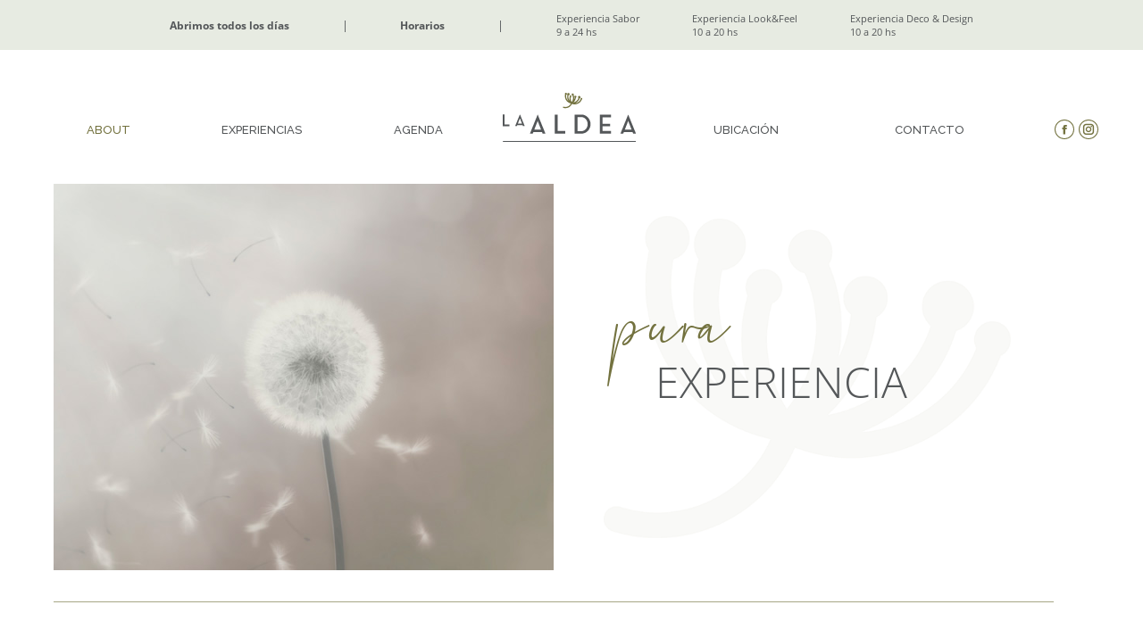

--- FILE ---
content_type: text/html; charset=UTF-8
request_url: https://laaldea.com.ar/about/
body_size: 16523
content:
<!DOCTYPE html>
<!--[if !(IE 6) | !(IE 7) | !(IE 8)  ]><!-->
<html lang="es" class="no-js">
<!--<![endif]-->
<head>
	<meta charset="UTF-8" />
		<meta name="viewport" content="width=device-width, initial-scale=1, maximum-scale=1, user-scalable=0">
		<meta name="theme-color" content="#73723f"/>	<link rel="profile" href="https://gmpg.org/xfn/11" />
	        <script type="text/javascript">
            if (/Android|webOS|iPhone|iPad|iPod|BlackBerry|IEMobile|Opera Mini/i.test(navigator.userAgent)) {
                var originalAddEventListener = EventTarget.prototype.addEventListener,
                    oldWidth = window.innerWidth;

                EventTarget.prototype.addEventListener = function (eventName, eventHandler, useCapture) {
                    if (eventName === "resize") {
                        originalAddEventListener.call(this, eventName, function (event) {
                            if (oldWidth === window.innerWidth) {
                                return;
                            }
                            oldWidth = window.innerWidth;
                            if (eventHandler.handleEvent) {
                                eventHandler.handleEvent.call(this, event);
                            }
                            else {
                                eventHandler.call(this, event);
                            };
                        }, useCapture);
                    }
                    else {
                        originalAddEventListener.call(this, eventName, eventHandler, useCapture);
                    };
                };
            };
        </script>
		<title>About &#8211; La Aldea</title>
<meta name='robots' content='max-image-preview:large' />
<link rel='dns-prefetch' href='//fonts.googleapis.com' />
<link rel="alternate" type="application/rss+xml" title="La Aldea &raquo; Feed" href="https://laaldea.com.ar/feed/" />
<link rel="alternate" type="application/rss+xml" title="La Aldea &raquo; Feed de los comentarios" href="https://laaldea.com.ar/comments/feed/" />
<link rel="alternate" type="application/rss+xml" title="La Aldea &raquo; Comentario About del feed" href="https://laaldea.com.ar/about/feed/" />
<link rel="alternate" title="oEmbed (JSON)" type="application/json+oembed" href="https://laaldea.com.ar/wp-json/oembed/1.0/embed?url=https%3A%2F%2Flaaldea.com.ar%2Fabout%2F" />
<link rel="alternate" title="oEmbed (XML)" type="text/xml+oembed" href="https://laaldea.com.ar/wp-json/oembed/1.0/embed?url=https%3A%2F%2Flaaldea.com.ar%2Fabout%2F&#038;format=xml" />
<style id='wp-img-auto-sizes-contain-inline-css' type='text/css'>
img:is([sizes=auto i],[sizes^="auto," i]){contain-intrinsic-size:3000px 1500px}
/*# sourceURL=wp-img-auto-sizes-contain-inline-css */
</style>
<style id='wp-emoji-styles-inline-css' type='text/css'>

	img.wp-smiley, img.emoji {
		display: inline !important;
		border: none !important;
		box-shadow: none !important;
		height: 1em !important;
		width: 1em !important;
		margin: 0 0.07em !important;
		vertical-align: -0.1em !important;
		background: none !important;
		padding: 0 !important;
	}
/*# sourceURL=wp-emoji-styles-inline-css */
</style>
<style id='classic-theme-styles-inline-css' type='text/css'>
/*! This file is auto-generated */
.wp-block-button__link{color:#fff;background-color:#32373c;border-radius:9999px;box-shadow:none;text-decoration:none;padding:calc(.667em + 2px) calc(1.333em + 2px);font-size:1.125em}.wp-block-file__button{background:#32373c;color:#fff;text-decoration:none}
/*# sourceURL=/wp-includes/css/classic-themes.min.css */
</style>
<style id='global-styles-inline-css' type='text/css'>
:root{--wp--preset--aspect-ratio--square: 1;--wp--preset--aspect-ratio--4-3: 4/3;--wp--preset--aspect-ratio--3-4: 3/4;--wp--preset--aspect-ratio--3-2: 3/2;--wp--preset--aspect-ratio--2-3: 2/3;--wp--preset--aspect-ratio--16-9: 16/9;--wp--preset--aspect-ratio--9-16: 9/16;--wp--preset--color--black: #000000;--wp--preset--color--cyan-bluish-gray: #abb8c3;--wp--preset--color--white: #FFF;--wp--preset--color--pale-pink: #f78da7;--wp--preset--color--vivid-red: #cf2e2e;--wp--preset--color--luminous-vivid-orange: #ff6900;--wp--preset--color--luminous-vivid-amber: #fcb900;--wp--preset--color--light-green-cyan: #7bdcb5;--wp--preset--color--vivid-green-cyan: #00d084;--wp--preset--color--pale-cyan-blue: #8ed1fc;--wp--preset--color--vivid-cyan-blue: #0693e3;--wp--preset--color--vivid-purple: #9b51e0;--wp--preset--color--accent: #73723f;--wp--preset--color--dark-gray: #111;--wp--preset--color--light-gray: #767676;--wp--preset--gradient--vivid-cyan-blue-to-vivid-purple: linear-gradient(135deg,rgb(6,147,227) 0%,rgb(155,81,224) 100%);--wp--preset--gradient--light-green-cyan-to-vivid-green-cyan: linear-gradient(135deg,rgb(122,220,180) 0%,rgb(0,208,130) 100%);--wp--preset--gradient--luminous-vivid-amber-to-luminous-vivid-orange: linear-gradient(135deg,rgb(252,185,0) 0%,rgb(255,105,0) 100%);--wp--preset--gradient--luminous-vivid-orange-to-vivid-red: linear-gradient(135deg,rgb(255,105,0) 0%,rgb(207,46,46) 100%);--wp--preset--gradient--very-light-gray-to-cyan-bluish-gray: linear-gradient(135deg,rgb(238,238,238) 0%,rgb(169,184,195) 100%);--wp--preset--gradient--cool-to-warm-spectrum: linear-gradient(135deg,rgb(74,234,220) 0%,rgb(151,120,209) 20%,rgb(207,42,186) 40%,rgb(238,44,130) 60%,rgb(251,105,98) 80%,rgb(254,248,76) 100%);--wp--preset--gradient--blush-light-purple: linear-gradient(135deg,rgb(255,206,236) 0%,rgb(152,150,240) 100%);--wp--preset--gradient--blush-bordeaux: linear-gradient(135deg,rgb(254,205,165) 0%,rgb(254,45,45) 50%,rgb(107,0,62) 100%);--wp--preset--gradient--luminous-dusk: linear-gradient(135deg,rgb(255,203,112) 0%,rgb(199,81,192) 50%,rgb(65,88,208) 100%);--wp--preset--gradient--pale-ocean: linear-gradient(135deg,rgb(255,245,203) 0%,rgb(182,227,212) 50%,rgb(51,167,181) 100%);--wp--preset--gradient--electric-grass: linear-gradient(135deg,rgb(202,248,128) 0%,rgb(113,206,126) 100%);--wp--preset--gradient--midnight: linear-gradient(135deg,rgb(2,3,129) 0%,rgb(40,116,252) 100%);--wp--preset--font-size--small: 13px;--wp--preset--font-size--medium: 20px;--wp--preset--font-size--large: 36px;--wp--preset--font-size--x-large: 42px;--wp--preset--spacing--20: 0.44rem;--wp--preset--spacing--30: 0.67rem;--wp--preset--spacing--40: 1rem;--wp--preset--spacing--50: 1.5rem;--wp--preset--spacing--60: 2.25rem;--wp--preset--spacing--70: 3.38rem;--wp--preset--spacing--80: 5.06rem;--wp--preset--shadow--natural: 6px 6px 9px rgba(0, 0, 0, 0.2);--wp--preset--shadow--deep: 12px 12px 50px rgba(0, 0, 0, 0.4);--wp--preset--shadow--sharp: 6px 6px 0px rgba(0, 0, 0, 0.2);--wp--preset--shadow--outlined: 6px 6px 0px -3px rgb(255, 255, 255), 6px 6px rgb(0, 0, 0);--wp--preset--shadow--crisp: 6px 6px 0px rgb(0, 0, 0);}:where(.is-layout-flex){gap: 0.5em;}:where(.is-layout-grid){gap: 0.5em;}body .is-layout-flex{display: flex;}.is-layout-flex{flex-wrap: wrap;align-items: center;}.is-layout-flex > :is(*, div){margin: 0;}body .is-layout-grid{display: grid;}.is-layout-grid > :is(*, div){margin: 0;}:where(.wp-block-columns.is-layout-flex){gap: 2em;}:where(.wp-block-columns.is-layout-grid){gap: 2em;}:where(.wp-block-post-template.is-layout-flex){gap: 1.25em;}:where(.wp-block-post-template.is-layout-grid){gap: 1.25em;}.has-black-color{color: var(--wp--preset--color--black) !important;}.has-cyan-bluish-gray-color{color: var(--wp--preset--color--cyan-bluish-gray) !important;}.has-white-color{color: var(--wp--preset--color--white) !important;}.has-pale-pink-color{color: var(--wp--preset--color--pale-pink) !important;}.has-vivid-red-color{color: var(--wp--preset--color--vivid-red) !important;}.has-luminous-vivid-orange-color{color: var(--wp--preset--color--luminous-vivid-orange) !important;}.has-luminous-vivid-amber-color{color: var(--wp--preset--color--luminous-vivid-amber) !important;}.has-light-green-cyan-color{color: var(--wp--preset--color--light-green-cyan) !important;}.has-vivid-green-cyan-color{color: var(--wp--preset--color--vivid-green-cyan) !important;}.has-pale-cyan-blue-color{color: var(--wp--preset--color--pale-cyan-blue) !important;}.has-vivid-cyan-blue-color{color: var(--wp--preset--color--vivid-cyan-blue) !important;}.has-vivid-purple-color{color: var(--wp--preset--color--vivid-purple) !important;}.has-black-background-color{background-color: var(--wp--preset--color--black) !important;}.has-cyan-bluish-gray-background-color{background-color: var(--wp--preset--color--cyan-bluish-gray) !important;}.has-white-background-color{background-color: var(--wp--preset--color--white) !important;}.has-pale-pink-background-color{background-color: var(--wp--preset--color--pale-pink) !important;}.has-vivid-red-background-color{background-color: var(--wp--preset--color--vivid-red) !important;}.has-luminous-vivid-orange-background-color{background-color: var(--wp--preset--color--luminous-vivid-orange) !important;}.has-luminous-vivid-amber-background-color{background-color: var(--wp--preset--color--luminous-vivid-amber) !important;}.has-light-green-cyan-background-color{background-color: var(--wp--preset--color--light-green-cyan) !important;}.has-vivid-green-cyan-background-color{background-color: var(--wp--preset--color--vivid-green-cyan) !important;}.has-pale-cyan-blue-background-color{background-color: var(--wp--preset--color--pale-cyan-blue) !important;}.has-vivid-cyan-blue-background-color{background-color: var(--wp--preset--color--vivid-cyan-blue) !important;}.has-vivid-purple-background-color{background-color: var(--wp--preset--color--vivid-purple) !important;}.has-black-border-color{border-color: var(--wp--preset--color--black) !important;}.has-cyan-bluish-gray-border-color{border-color: var(--wp--preset--color--cyan-bluish-gray) !important;}.has-white-border-color{border-color: var(--wp--preset--color--white) !important;}.has-pale-pink-border-color{border-color: var(--wp--preset--color--pale-pink) !important;}.has-vivid-red-border-color{border-color: var(--wp--preset--color--vivid-red) !important;}.has-luminous-vivid-orange-border-color{border-color: var(--wp--preset--color--luminous-vivid-orange) !important;}.has-luminous-vivid-amber-border-color{border-color: var(--wp--preset--color--luminous-vivid-amber) !important;}.has-light-green-cyan-border-color{border-color: var(--wp--preset--color--light-green-cyan) !important;}.has-vivid-green-cyan-border-color{border-color: var(--wp--preset--color--vivid-green-cyan) !important;}.has-pale-cyan-blue-border-color{border-color: var(--wp--preset--color--pale-cyan-blue) !important;}.has-vivid-cyan-blue-border-color{border-color: var(--wp--preset--color--vivid-cyan-blue) !important;}.has-vivid-purple-border-color{border-color: var(--wp--preset--color--vivid-purple) !important;}.has-vivid-cyan-blue-to-vivid-purple-gradient-background{background: var(--wp--preset--gradient--vivid-cyan-blue-to-vivid-purple) !important;}.has-light-green-cyan-to-vivid-green-cyan-gradient-background{background: var(--wp--preset--gradient--light-green-cyan-to-vivid-green-cyan) !important;}.has-luminous-vivid-amber-to-luminous-vivid-orange-gradient-background{background: var(--wp--preset--gradient--luminous-vivid-amber-to-luminous-vivid-orange) !important;}.has-luminous-vivid-orange-to-vivid-red-gradient-background{background: var(--wp--preset--gradient--luminous-vivid-orange-to-vivid-red) !important;}.has-very-light-gray-to-cyan-bluish-gray-gradient-background{background: var(--wp--preset--gradient--very-light-gray-to-cyan-bluish-gray) !important;}.has-cool-to-warm-spectrum-gradient-background{background: var(--wp--preset--gradient--cool-to-warm-spectrum) !important;}.has-blush-light-purple-gradient-background{background: var(--wp--preset--gradient--blush-light-purple) !important;}.has-blush-bordeaux-gradient-background{background: var(--wp--preset--gradient--blush-bordeaux) !important;}.has-luminous-dusk-gradient-background{background: var(--wp--preset--gradient--luminous-dusk) !important;}.has-pale-ocean-gradient-background{background: var(--wp--preset--gradient--pale-ocean) !important;}.has-electric-grass-gradient-background{background: var(--wp--preset--gradient--electric-grass) !important;}.has-midnight-gradient-background{background: var(--wp--preset--gradient--midnight) !important;}.has-small-font-size{font-size: var(--wp--preset--font-size--small) !important;}.has-medium-font-size{font-size: var(--wp--preset--font-size--medium) !important;}.has-large-font-size{font-size: var(--wp--preset--font-size--large) !important;}.has-x-large-font-size{font-size: var(--wp--preset--font-size--x-large) !important;}
:where(.wp-block-post-template.is-layout-flex){gap: 1.25em;}:where(.wp-block-post-template.is-layout-grid){gap: 1.25em;}
:where(.wp-block-term-template.is-layout-flex){gap: 1.25em;}:where(.wp-block-term-template.is-layout-grid){gap: 1.25em;}
:where(.wp-block-columns.is-layout-flex){gap: 2em;}:where(.wp-block-columns.is-layout-grid){gap: 2em;}
:root :where(.wp-block-pullquote){font-size: 1.5em;line-height: 1.6;}
/*# sourceURL=global-styles-inline-css */
</style>
<link rel='stylesheet' id='contact-form-7-css' href='https://laaldea.com.ar/wp-content/plugins/contact-form-7/includes/css/styles.css?ver=6.1.4' type='text/css' media='all' />
<link rel='stylesheet' id='dt-web-fonts-css' href='https://fonts.googleapis.com/css?family=Roboto:400,500,600,700%7COpen+Sans:400,600,700%7CRaleway:400,400normal,500,600,700' type='text/css' media='all' />
<link rel='stylesheet' id='dt-main-css' href='https://laaldea.com.ar/wp-content/themes/dt-the7/css/main.min.css?ver=10.6.0' type='text/css' media='all' />
<style id='dt-main-inline-css' type='text/css'>
body #load {
  display: block;
  height: 100%;
  overflow: hidden;
  position: fixed;
  width: 100%;
  z-index: 9901;
  opacity: 1;
  visibility: visible;
  transition: all .35s ease-out;
}
.load-wrap {
  width: 100%;
  height: 100%;
  background-position: center center;
  background-repeat: no-repeat;
  text-align: center;
  display: -ms-flexbox;
  display: -ms-flex;
  display: flex;
  -ms-align-items: center;
  -ms-flex-align: center;
  align-items: center;
  -ms-flex-flow: column wrap;
  flex-flow: column wrap;
  -ms-flex-pack: center;
  -ms-justify-content: center;
  justify-content: center;
}
.load-wrap > svg {
  position: absolute;
  top: 50%;
  left: 50%;
  transform: translate(-50%,-50%);
}
#load {
  background: var(--the7-elementor-beautiful-loading-bg,#ffffff);
  --the7-beautiful-spinner-color2: var(--the7-beautiful-spinner-color,rgba(51,51,51,0.25));
}

/*# sourceURL=dt-main-inline-css */
</style>
<link rel='stylesheet' id='the7-font-css' href='https://laaldea.com.ar/wp-content/themes/dt-the7/fonts/icomoon-the7-font/icomoon-the7-font.min.css?ver=10.6.0' type='text/css' media='all' />
<link rel='stylesheet' id='the7-custom-scrollbar-css' href='https://laaldea.com.ar/wp-content/themes/dt-the7/lib/custom-scrollbar/custom-scrollbar.min.css?ver=10.6.0' type='text/css' media='all' />
<link rel='stylesheet' id='the7-core-css' href='https://laaldea.com.ar/wp-content/plugins/dt-the7-core/assets/css/post-type.min.css?ver=2.5.8' type='text/css' media='all' />
<link rel='stylesheet' id='the7-css-vars-css' href='https://laaldea.com.ar/wp-content/uploads/the7-css/css-vars.css?ver=4cd47bb0d4c7' type='text/css' media='all' />
<link rel='stylesheet' id='dt-custom-css' href='https://laaldea.com.ar/wp-content/uploads/the7-css/custom.css?ver=4cd47bb0d4c7' type='text/css' media='all' />
<link rel='stylesheet' id='dt-media-css' href='https://laaldea.com.ar/wp-content/uploads/the7-css/media.css?ver=4cd47bb0d4c7' type='text/css' media='all' />
<link rel='stylesheet' id='the7-mega-menu-css' href='https://laaldea.com.ar/wp-content/uploads/the7-css/mega-menu.css?ver=4cd47bb0d4c7' type='text/css' media='all' />
<link rel='stylesheet' id='the7-elements-albums-portfolio-css' href='https://laaldea.com.ar/wp-content/uploads/the7-css/the7-elements-albums-portfolio.css?ver=4cd47bb0d4c7' type='text/css' media='all' />
<link rel='stylesheet' id='the7-elements-css' href='https://laaldea.com.ar/wp-content/uploads/the7-css/post-type-dynamic.css?ver=4cd47bb0d4c7' type='text/css' media='all' />
<link rel='stylesheet' id='elementor-icons-css' href='https://laaldea.com.ar/wp-content/plugins/elementor/assets/lib/eicons/css/elementor-icons.min.css?ver=5.46.0' type='text/css' media='all' />
<link rel='stylesheet' id='elementor-frontend-css' href='https://laaldea.com.ar/wp-content/plugins/elementor/assets/css/frontend.min.css?ver=3.34.2' type='text/css' media='all' />
<link rel='stylesheet' id='elementor-post-14-css' href='https://laaldea.com.ar/wp-content/uploads/elementor/css/post-14.css?ver=1769117619' type='text/css' media='all' />
<link rel='stylesheet' id='elementor-pro-css' href='https://laaldea.com.ar/wp-content/plugins/elementor-pro/assets/css/frontend.min.css?ver=3.6.5' type='text/css' media='all' />
<link rel='stylesheet' id='widget-image-css' href='https://laaldea.com.ar/wp-content/plugins/elementor/assets/css/widget-image.min.css?ver=3.34.2' type='text/css' media='all' />
<link rel='stylesheet' id='widget-heading-css' href='https://laaldea.com.ar/wp-content/plugins/elementor/assets/css/widget-heading.min.css?ver=3.34.2' type='text/css' media='all' />
<link rel='stylesheet' id='widget-divider-css' href='https://laaldea.com.ar/wp-content/plugins/elementor/assets/css/widget-divider.min.css?ver=3.34.2' type='text/css' media='all' />
<link rel='stylesheet' id='elementor-post-362-css' href='https://laaldea.com.ar/wp-content/uploads/elementor/css/post-362.css?ver=1769169003' type='text/css' media='all' />
<link rel='stylesheet' id='style-css' href='https://laaldea.com.ar/wp-content/themes/dt-the7/style.css?ver=10.6.0' type='text/css' media='all' />
<link rel='stylesheet' id='the7-elementor-global-css' href='https://laaldea.com.ar/wp-content/themes/dt-the7/css/compatibility/elementor/elementor-global.min.css?ver=10.6.0' type='text/css' media='all' />
<link rel='stylesheet' id='elementor-gf-local-roboto-css' href='https://laaldea.com.ar/wp-content/uploads/elementor/google-fonts/css/roboto.css?ver=1746134677' type='text/css' media='all' />
<link rel='stylesheet' id='elementor-gf-local-robotoslab-css' href='https://laaldea.com.ar/wp-content/uploads/elementor/google-fonts/css/robotoslab.css?ver=1746134681' type='text/css' media='all' />
<link rel='stylesheet' id='elementor-gf-local-opensans-css' href='https://laaldea.com.ar/wp-content/uploads/elementor/google-fonts/css/opensans.css?ver=1746134689' type='text/css' media='all' />
<link rel='stylesheet' id='elementor-icons-the7-icons-css' href='https://laaldea.com.ar/wp-content/themes/dt-the7/fonts/icomoon-the7-font/icomoon-the7-font.min.css?ver=10.6.0' type='text/css' media='all' />
<script type="text/javascript" src="https://laaldea.com.ar/wp-includes/js/jquery/jquery.min.js?ver=3.7.1" id="jquery-core-js"></script>
<script type="text/javascript" src="https://laaldea.com.ar/wp-includes/js/jquery/jquery-migrate.min.js?ver=3.4.1" id="jquery-migrate-js"></script>
<script type="text/javascript" id="dt-above-fold-js-extra">
/* <![CDATA[ */
var dtLocal = {"themeUrl":"https://laaldea.com.ar/wp-content/themes/dt-the7","passText":"Para ver esta publicaci\u00f3n protegida, introduce la contrase\u00f1a debajo:","moreButtonText":{"loading":"Cargando...","loadMore":"Cargar m\u00e1s"},"postID":"362","ajaxurl":"https://laaldea.com.ar/wp-admin/admin-ajax.php","REST":{"baseUrl":"https://laaldea.com.ar/wp-json/the7/v1","endpoints":{"sendMail":"/send-mail"}},"contactMessages":{"required":"One or more fields have an error. Please check and try again.","terms":"Please accept the privacy policy.","fillTheCaptchaError":"Please, fill the captcha."},"captchaSiteKey":"","ajaxNonce":"7ecb78b996","pageData":{"type":"page","template":"page","layout":null},"themeSettings":{"smoothScroll":"off","lazyLoading":false,"accentColor":{"mode":"solid","color":"#73723f"},"desktopHeader":{"height":150},"ToggleCaptionEnabled":"disabled","ToggleCaption":"Navigation","floatingHeader":{"showAfter":94,"showMenu":true,"height":85,"logo":{"showLogo":true,"html":"\u003Cimg class=\"\" src=\"https://laaldea.com.ar/wp-content/uploads/2022/04/logo-la-aldea.svg\"  sizes=\"235px\" alt=\"La Aldea\" /\u003E","url":"https://laaldea.com.ar/"}},"topLine":{"floatingTopLine":{"logo":{"showLogo":false,"html":""}}},"mobileHeader":{"firstSwitchPoint":992,"secondSwitchPoint":778,"firstSwitchPointHeight":60,"secondSwitchPointHeight":60,"mobileToggleCaptionEnabled":"disabled","mobileToggleCaption":"Men\u00fa"},"stickyMobileHeaderFirstSwitch":{"logo":{"html":"\u003Cimg class=\"\" src=\"https://laaldea.com.ar/wp-content/uploads/2022/04/logo-la-aldea.svg\"  sizes=\"235px\" alt=\"La Aldea\" /\u003E"}},"stickyMobileHeaderSecondSwitch":{"logo":{"html":"\u003Cimg class=\"\" src=\"https://laaldea.com.ar/wp-content/uploads/2022/04/logo-la-aldea.svg\"  sizes=\"235px\" alt=\"La Aldea\" /\u003E"}},"content":{"textColor":"#8b8d94","headerColor":"#333333"},"sidebar":{"switchPoint":992},"boxedWidth":"1280px","stripes":{"stripe1":{"textColor":"#787d85","headerColor":"#3b3f4a"},"stripe2":{"textColor":"#8b9199","headerColor":"#ffffff"},"stripe3":{"textColor":"#ffffff","headerColor":"#ffffff"}}},"elementor":{"settings":{"container_width":0}}};
var dtShare = {"shareButtonText":{"facebook":"Compartir en Facebook","twitter":"Tweet","pinterest":"Tweet","linkedin":"Compartir en Linkedin","whatsapp":"Compartir en Whatsapp"},"overlayOpacity":"85"};
//# sourceURL=dt-above-fold-js-extra
/* ]]> */
</script>
<script type="text/javascript" src="https://laaldea.com.ar/wp-content/themes/dt-the7/js/above-the-fold.min.js?ver=10.6.0" id="dt-above-fold-js"></script>
<link rel="https://api.w.org/" href="https://laaldea.com.ar/wp-json/" /><link rel="alternate" title="JSON" type="application/json" href="https://laaldea.com.ar/wp-json/wp/v2/pages/362" /><link rel="EditURI" type="application/rsd+xml" title="RSD" href="https://laaldea.com.ar/xmlrpc.php?rsd" />
<meta name="generator" content="WordPress 6.9" />
<link rel="canonical" href="https://laaldea.com.ar/about/" />
<link rel='shortlink' href='https://laaldea.com.ar/?p=362' />
<link rel="pingback" href="https://laaldea.com.ar/xmlrpc.php">
<meta property="og:site_name" content="La Aldea" />
<meta property="og:title" content="About" />
<meta property="og:description" content="pura EXPERIENCIA Un lugar de encuentro único en Pilar, Buenos Aires,  rodeado de naturaleza en el que conviven únicas propuestas que confluyen en nuestra “Pura Experiencia” para despertar todos los sentidos y al que se suma un variado polo gastronómico alternativo al aire libre.  Nuestra filosofía está alineada en cada detalle  a la tendencia actual&hellip;" />
<meta property="og:url" content="https://laaldea.com.ar/about/" />
<meta property="og:type" content="article" />
<meta name="generator" content="Elementor 3.34.2; settings: css_print_method-external, google_font-enabled, font_display-auto">
			<style>
				.e-con.e-parent:nth-of-type(n+4):not(.e-lazyloaded):not(.e-no-lazyload),
				.e-con.e-parent:nth-of-type(n+4):not(.e-lazyloaded):not(.e-no-lazyload) * {
					background-image: none !important;
				}
				@media screen and (max-height: 1024px) {
					.e-con.e-parent:nth-of-type(n+3):not(.e-lazyloaded):not(.e-no-lazyload),
					.e-con.e-parent:nth-of-type(n+3):not(.e-lazyloaded):not(.e-no-lazyload) * {
						background-image: none !important;
					}
				}
				@media screen and (max-height: 640px) {
					.e-con.e-parent:nth-of-type(n+2):not(.e-lazyloaded):not(.e-no-lazyload),
					.e-con.e-parent:nth-of-type(n+2):not(.e-lazyloaded):not(.e-no-lazyload) * {
						background-image: none !important;
					}
				}
			</style>
			<script type="text/javascript" id="the7-loader-script">
document.addEventListener("DOMContentLoaded", function(event) {
	var load = document.getElementById("load");
	if(!load.classList.contains('loader-removed')){
		var removeLoading = setTimeout(function() {
			load.className += " loader-removed";
		}, 300);
	}
});
</script>
		<link rel="icon" href="https://laaldea.com.ar/wp-content/uploads/2022/04/favicon-16x16-1.png" type="image/png" sizes="16x16"/><link rel="icon" href="https://laaldea.com.ar/wp-content/uploads/2022/04/favicon-32x32-1.png" type="image/png" sizes="32x32"/><link rel="apple-touch-icon" href="https://laaldea.com.ar/wp-content/uploads/2022/04/apple-touch-icon.png"><link rel="apple-touch-icon" sizes="76x76" href="https://laaldea.com.ar/wp-content/uploads/2022/04/apple-touch-icon.png"><link rel="apple-touch-icon" sizes="120x120" href="https://laaldea.com.ar/wp-content/uploads/2022/04/apple-touch-icon.png"><link rel="apple-touch-icon" sizes="152x152" href="https://laaldea.com.ar/wp-content/uploads/2022/04/apple-touch-icon.png"><style id='the7-custom-inline-css' type='text/css'>
.sub-nav .menu-item i.fa,
.sub-nav .menu-item i.fas,
.sub-nav .menu-item i.far,
.sub-nav .menu-item i.fab {
	text-align: center;
	width: 1.25em;
}
.related-item .post-content {
    display: flex;
    flex-flow: column-reverse;
	justify-content: flex-end;
}
.related-item .post-content .text-secondary {
    color: rgb(115 114 63);
    font-size: 16px;
    font-weight: 800;
    margin: 0 !important;
}
.related-item .post-content a {
    margin-top: -20px;
    font-size: 15px !important;
    line-height: 20px !important;
    font-weight: 600;
}
.fancy-date span {
    font-family: 'Open Sans' !important;
    font-size: 32px !important;
    padding: 15px !important;
    color: #73723f;
}
.icono-specs a img {
    width: 200px !important;
}
.mobile-main-nav > li.has-children > a:after, .mobile-main-nav .next-level-button, .mobile-main-nav > li.menu-item-language > a:after {
    color: #56595594;
}
.dt-mega-menu-wrap:before {
    content:"";
    border-style: solid;
    border-width: 10px 10px 10px 10px;
    border-color:  transparent  transparent #e7ebe2 transparent  ;
    position: absolute;
    left: 19%;
    top:-20px
}
.dt-mega-menu-wrap {
    left: 0px !important;
	   margin-left:-145px;
	   margin-top:-25px
}
.main-nav .sub-nav > li.dt-mega-parent:not(.empty-title) > a, .sub-downwards .main-nav .sub-nav > li.dt-mega-parent.empty-title > a {
    padding: 0px 0px 0px 0px;
    text-align: center;
    margin: auto;
}
#main {
    -ms-grid-column: 1;
    -ms-grid-row: 5;
    grid-area: auto;
}
.top-bar>.mini-widgets {
    -ms-justify-content: center;
    justify-content: center;
}
.mini-widgets.right-widgets {
    display: none;
}
.topbar {
    display: flex;
    justify-content: space-between;
    align-items: center;
    width: 900px;
}
span.topdestacado {
    font-weight: 700;
	  font-size:12px
}
span.topsimple {
    font-size: 11px;
    line-height: 15px;
}
a.same-logo img {
    height: 55px !important;
}
span.menu-text {
    padding-top: 28px;
}
.soc-ico.show-on-desktop.in-top-bar-right.in-menu-second-switch.disabled-bg.custom-border.border-on.hover-custom-bg.hover-disabled-border.hover-border-off.first.last {
    padding-top: 28px;
}
.sticky-on a.same-logo img {
    height: 40px !important;
}

.sticky-on span.menu-text {
    padding-top: 18px;
}

.sticky-on .soc-ico.show-on-desktop.in-top-bar-right.in-menu-second-switch.disabled-bg.custom-border.border-on.hover-custom-bg.hover-disabled-border.hover-border-off.first.last {
    padding-top: 18px;
}
footer img.logo-footer {
    width: 165px;
}
footer a.link {
    display: block;
    color: #73723F !important;
    text-decoration: none;
    font-weight: 600;
    font-size: 12px;
    margin-bottom: 15px;
}
footer a.sublink {
    display: block;
    color: #73723F !important;
    text-decoration: none;
    font-weight: 400;
    font-size: 12px;
    margin-bottom: 5px;
}
footer ul.submenu-foot {
    margin-bottom: 15px;
}
footer h5 {
    display: block;
    color: #73723F !important;
    text-decoration: none;
    font-weight: 600;
    font-size: 12px;
    margin-bottom: 0px;
    line-height: 18px;
}
footer p {
    margin-bottom: 15px;
    display: block;
    color: #73723F !important;
    text-decoration: none;
    font-weight: 400;
    font-size: 12px;
    line-height: 18px;
}
footer a.sublink2 {
    display: block;
    color: #73723F !important;
    text-decoration: none;
    font-weight: 400;
    font-size: 12px;
    margin-bottom: 25px;
}
footer a.rrss img {
    width: 24px;
    margin-top: 8px;
    margin-right: 8px;
}
#bottom-bar .wf-float-right {
    -ms-flex-pack: center;
    -ms-justify-content: center;
    justify-content: center;

}
#post-home .elementor-post__text {
    display: flex;
    flex-direction: column;
}
#post-home h3.elementor-post__title {
    order: 1;
    margin-bottom: 15px !important;
}
#post-home .elementor-posts .elementor-post__excerpt {
    margin-bottom: 10px;
    order: 3;
}

@media screen and (max-width: 600px) {
  footer#footer {
    text-align: center;
}
.fancy-date span {
    font-size: 18px !important;
    padding: 5px !important;
}
}

</style>
</head>
<body id="the7-body" class="wp-singular page-template-default page page-id-362 wp-custom-logo wp-embed-responsive wp-theme-dt-the7 the7-core-ver-2.5.8 title-off dt-responsive-on right-mobile-menu-close-icon ouside-menu-close-icon  mobile-hamburger-close-bg-hover-enable fade-medium-mobile-menu-close-icon fade-medium-menu-close-icon srcset-enabled btn-flat custom-btn-color custom-btn-hover-color phantom-sticky phantom-shadow-decoration phantom-main-logo-on sticky-mobile-header top-header first-switch-logo-left first-switch-menu-right second-switch-logo-left second-switch-menu-right right-mobile-menu layzr-loading-on popup-message-style the7-ver-10.6.0 elementor-default elementor-kit-14 elementor-page elementor-page-362">
<!-- The7 10.6.0 -->
<div id="load" class="spinner-loader">
	<div class="load-wrap"><style type="text/css">
    [class*="the7-spinner-animate-"]{
        animation: spinner-animation 1s cubic-bezier(1,1,1,1) infinite;
        x:46.5px;
        y:40px;
        width:7px;
        height:20px;
        fill:var(--the7-beautiful-spinner-color2);
        opacity: 0.2;
    }
    .the7-spinner-animate-2{
        animation-delay: 0.083s;
    }
    .the7-spinner-animate-3{
        animation-delay: 0.166s;
    }
    .the7-spinner-animate-4{
         animation-delay: 0.25s;
    }
    .the7-spinner-animate-5{
         animation-delay: 0.33s;
    }
    .the7-spinner-animate-6{
         animation-delay: 0.416s;
    }
    .the7-spinner-animate-7{
         animation-delay: 0.5s;
    }
    .the7-spinner-animate-8{
         animation-delay: 0.58s;
    }
    .the7-spinner-animate-9{
         animation-delay: 0.666s;
    }
    .the7-spinner-animate-10{
         animation-delay: 0.75s;
    }
    .the7-spinner-animate-11{
        animation-delay: 0.83s;
    }
    .the7-spinner-animate-12{
        animation-delay: 0.916s;
    }
    @keyframes spinner-animation{
        from {
            opacity: 1;
        }
        to{
            opacity: 0;
        }
    }
</style>
<svg width="75px" height="75px" xmlns="http://www.w3.org/2000/svg" viewBox="0 0 100 100" preserveAspectRatio="xMidYMid">
	<rect class="the7-spinner-animate-1" rx="5" ry="5" transform="rotate(0 50 50) translate(0 -30)"></rect>
	<rect class="the7-spinner-animate-2" rx="5" ry="5" transform="rotate(30 50 50) translate(0 -30)"></rect>
	<rect class="the7-spinner-animate-3" rx="5" ry="5" transform="rotate(60 50 50) translate(0 -30)"></rect>
	<rect class="the7-spinner-animate-4" rx="5" ry="5" transform="rotate(90 50 50) translate(0 -30)"></rect>
	<rect class="the7-spinner-animate-5" rx="5" ry="5" transform="rotate(120 50 50) translate(0 -30)"></rect>
	<rect class="the7-spinner-animate-6" rx="5" ry="5" transform="rotate(150 50 50) translate(0 -30)"></rect>
	<rect class="the7-spinner-animate-7" rx="5" ry="5" transform="rotate(180 50 50) translate(0 -30)"></rect>
	<rect class="the7-spinner-animate-8" rx="5" ry="5" transform="rotate(210 50 50) translate(0 -30)"></rect>
	<rect class="the7-spinner-animate-9" rx="5" ry="5" transform="rotate(240 50 50) translate(0 -30)"></rect>
	<rect class="the7-spinner-animate-10" rx="5" ry="5" transform="rotate(270 50 50) translate(0 -30)"></rect>
	<rect class="the7-spinner-animate-11" rx="5" ry="5" transform="rotate(300 50 50) translate(0 -30)"></rect>
	<rect class="the7-spinner-animate-12" rx="5" ry="5" transform="rotate(330 50 50) translate(0 -30)"></rect>
</svg></div>
</div>
<div id="page" >
	<a class="skip-link screen-reader-text" href="#content">Saltar al contenido</a>

<div class="masthead split-header justify widgets full-height shadow-mobile-header-decoration small-mobile-menu-icon dt-parent-menu-clickable show-sub-menu-on-hover"  role="banner">

	<div class="top-bar top-bar-line-hide">
	<div class="top-bar-bg" ></div>
	<div class="left-widgets mini-widgets"><div class="text-area show-on-desktop near-logo-first-switch hide-on-second-switch"><div class="topbar"><span class="topdestacado">Abrimos todos los días</span>      |    <span class="topdestacado">Horarios</span>   |  <span class="topsimple">Experiencia Sabor<br />9 a 24 hs</span> <span class="topsimple">Experiencia Look&Feel<br />10 a 20 hs</span> <span class="topsimple">Experiencia Deco & Design<br />10 a 20 hs</span></div>
</div></div><div class="mini-widgets right-widgets"></div></div>

	<header class="header-bar">

		<div class="branding">
	<div id="site-title" class="assistive-text">La Aldea</div>
	<div id="site-description" class="assistive-text">Un lugar mágico, de encuentro.</div>
	<a class="same-logo" href="https://laaldea.com.ar/"><img class="" src="https://laaldea.com.ar/wp-content/uploads/2022/04/logo-la-aldea.svg"  sizes="235px" alt="La Aldea" /></a></div>

		<nav class="navigation">

			<ul id="split_left-menu" class="main-nav outside-item-custom-margin" role="menubar"><li class="menu-item menu-item-type-post_type menu-item-object-page current-menu-item page_item page-item-362 current_page_item menu-item-507 act first depth-0" role="presentation"><a href='https://laaldea.com.ar/about/' data-level='1' role="menuitem"><span class="menu-item-text"><span class="menu-text">ABOUT</span></span></a></li> <li class="menu-item menu-item-type-custom menu-item-object-custom menu-item-has-children menu-item-28 has-children depth-0 dt-mega-menu mega-auto-width mega-column-5" role="presentation"><a href='#' data-level='1' role="menuitem"><span class="menu-item-text"><span class="menu-text">EXPERIENCIAS</span></span></a><div class="dt-mega-menu-wrap"><ul class="sub-nav hover-style-bg level-arrows-on" role="menubar"><li class="menu-item menu-item-type-post_type menu-item-object-page menu-item-508 first depth-1 no-link dt-mega-parent wf-1-5" role="presentation"><a href='https://laaldea.com.ar/experiencia-sabor/' data-level='2' role="menuitem"><span class="menu-item-text"><span class="menu-text">Experiencia Sabor</span></span></a></li> <li class="menu-item menu-item-type-post_type menu-item-object-page menu-item-581 depth-1 no-link dt-mega-parent wf-1-5" role="presentation"><a href='https://laaldea.com.ar/experiencia-home-design/' data-level='2' role="menuitem"><span class="menu-item-text"><span class="menu-text">Experiencia Deco &#038; Design</span></span></a></li> <li class="menu-item menu-item-type-post_type menu-item-object-page menu-item-582 depth-1 no-link dt-mega-parent wf-1-5" role="presentation"><a href='https://laaldea.com.ar/experiencia-look-feel/' data-level='2' role="menuitem"><span class="menu-item-text"><span class="menu-text">Experiencia Look &#038; Feel</span></span></a></li> <li class="menu-item menu-item-type-post_type menu-item-object-page menu-item-583 depth-1 no-link dt-mega-parent wf-1-5" role="presentation"><a href='https://laaldea.com.ar/experiencia-fun-art/' data-level='2' role="menuitem"><span class="menu-item-text"><span class="menu-text">Experiencia Fun &#038; Art</span></span></a></li> <li class="menu-item menu-item-type-post_type menu-item-object-page menu-item-584 depth-1 no-link dt-mega-parent wf-1-5" role="presentation"><a href='https://laaldea.com.ar/experiencia-soul-vibe/' data-level='2' role="menuitem"><span class="menu-item-text"><span class="menu-text">Experiencia Soul &#038; Vibe</span></span></a></li> </ul></div></li> <li class="menu-item menu-item-type-post_type menu-item-object-page menu-item-258 last depth-0" role="presentation"><a href='https://laaldea.com.ar/agenda/' data-level='1' role="menuitem"><span class="menu-item-text"><span class="menu-text">AGENDA</span></span></a></li> </ul>
			
		</nav>

		<nav class="navigation">

			<ul id="split_right-menu" class="main-nav outside-item-custom-margin" role="menubar"><li class="menu-item menu-item-type-post_type menu-item-object-page menu-item-509 first depth-0" role="presentation"><a href='https://laaldea.com.ar/ubicacion/' data-level='1' role="menuitem"><span class="menu-item-text"><span class="menu-text">UBICACIÓN</span></span></a></li> <li class="menu-item menu-item-type-post_type menu-item-object-page menu-item-510 last depth-0" role="presentation"><a href='https://laaldea.com.ar/contacto/' data-level='1' role="menuitem"><span class="menu-item-text"><span class="menu-text">CONTACTO</span></span></a></li> </ul>
			<div class="mini-widgets"><div class="soc-ico show-on-desktop in-top-bar-right in-menu-second-switch disabled-bg custom-border border-on hover-custom-bg hover-disabled-border  hover-border-off"><a title="Facebook page opens in new window" href="https://www.facebook.com/LaAldeadePilar/" target="_blank" class="facebook"><span class="soc-font-icon"></span><span class="screen-reader-text">Facebook page opens in new window</span></a><a title="Instagram page opens in new window" href="https://www.instagram.com/aldeapilar/?hl=es" target="_blank" class="instagram"><span class="soc-font-icon"></span><span class="screen-reader-text">Instagram page opens in new window</span></a></div></div>
		</nav>

	</header>

</div>
<div class="dt-mobile-header ">
	<div class="dt-close-mobile-menu-icon"><div class="close-line-wrap"><span class="close-line"></span><span class="close-line"></span><span class="close-line"></span></div></div>	<ul id="mobile-menu" class="mobile-main-nav" role="menubar">
		<li class="menu-item menu-item-type-post_type menu-item-object-page current-menu-item page_item page-item-362 current_page_item menu-item-511 act first depth-0" role="presentation"><a href='https://laaldea.com.ar/about/' data-level='1' role="menuitem"><span class="menu-item-text"><span class="menu-text">ABOUT</span></span></a></li> <li class="menu-item menu-item-type-custom menu-item-object-custom menu-item-has-children menu-item-223 has-children depth-0" role="presentation"><a href='#' data-level='1' role="menuitem"><span class="menu-item-text"><span class="menu-text">EXPERIENCIAS</span></span></a><ul class="sub-nav hover-style-bg level-arrows-on" role="menubar"><li class="menu-item menu-item-type-post_type menu-item-object-page menu-item-512 first depth-1" role="presentation"><a href='https://laaldea.com.ar/experiencia-sabor/' data-level='2' role="menuitem"><span class="menu-item-text"><span class="menu-text">Experiencia Sabor</span></span></a></li> <li class="menu-item menu-item-type-post_type menu-item-object-page menu-item-577 depth-1" role="presentation"><a href='https://laaldea.com.ar/experiencia-home-design/' data-level='2' role="menuitem"><span class="menu-item-text"><span class="menu-text">Experiencia Deco &#038; Design</span></span></a></li> <li class="menu-item menu-item-type-post_type menu-item-object-page menu-item-578 depth-1" role="presentation"><a href='https://laaldea.com.ar/experiencia-look-feel/' data-level='2' role="menuitem"><span class="menu-item-text"><span class="menu-text">Experiencia Look &#038; Feel</span></span></a></li> <li class="menu-item menu-item-type-post_type menu-item-object-page menu-item-579 depth-1" role="presentation"><a href='https://laaldea.com.ar/experiencia-fun-art/' data-level='2' role="menuitem"><span class="menu-item-text"><span class="menu-text">Experiencia Fun &#038; Art</span></span></a></li> <li class="menu-item menu-item-type-post_type menu-item-object-page menu-item-580 depth-1" role="presentation"><a href='https://laaldea.com.ar/experiencia-soul-vibe/' data-level='2' role="menuitem"><span class="menu-item-text"><span class="menu-text">Experiencia Soul &#038; Vibe</span></span></a></li> </ul></li> <li class="menu-item menu-item-type-post_type menu-item-object-page menu-item-221 depth-0" role="presentation"><a href='https://laaldea.com.ar/agenda/' data-level='1' role="menuitem"><span class="menu-item-text"><span class="menu-text">AGENDA</span></span></a></li> <li class="menu-item menu-item-type-post_type menu-item-object-page menu-item-513 depth-0" role="presentation"><a href='https://laaldea.com.ar/ubicacion/' data-level='1' role="menuitem"><span class="menu-item-text"><span class="menu-text">UBICACIÓN</span></span></a></li> <li class="menu-item menu-item-type-post_type menu-item-object-page menu-item-514 last depth-0" role="presentation"><a href='https://laaldea.com.ar/contacto/' data-level='1' role="menuitem"><span class="menu-item-text"><span class="menu-text">CONTACTO</span></span></a></li> 	</ul>
	<div class='mobile-mini-widgets-in-menu'></div>
</div>



<div id="main" class="sidebar-none sidebar-divider-vertical">

	
	<div class="main-gradient"></div>
	<div class="wf-wrap">
	<div class="wf-container-main">

	


	<div id="content" class="content" role="main">

				<div data-elementor-type="wp-page" data-elementor-id="362" class="elementor elementor-362">
						<section class="elementor-section elementor-top-section elementor-element elementor-element-080e9e9 elementor-reverse-mobile elementor-section-boxed elementor-section-height-default elementor-section-height-default" data-id="080e9e9" data-element_type="section">
						<div class="elementor-container elementor-column-gap-wider">
					<div class="elementor-column elementor-col-50 elementor-top-column elementor-element elementor-element-d9c85b5" data-id="d9c85b5" data-element_type="column">
			<div class="elementor-widget-wrap elementor-element-populated">
						<div class="elementor-element elementor-element-678e657 elementor-widget elementor-widget-image" data-id="678e657" data-element_type="widget" data-widget_type="image.default">
				<div class="elementor-widget-container">
															<img fetchpriority="high" decoding="async" width="640" height="495" src="https://laaldea.com.ar/wp-content/uploads/2022/04/img-about-1.jpg" class="attachment-large size-large wp-image-591" alt="" srcset="https://laaldea.com.ar/wp-content/uploads/2022/04/img-about-1.jpg 640w, https://laaldea.com.ar/wp-content/uploads/2022/04/img-about-1-300x232.jpg 300w" sizes="(max-width: 640px) 100vw, 640px" />															</div>
				</div>
					</div>
		</div>
				<div class="elementor-column elementor-col-50 elementor-top-column elementor-element elementor-element-1e32b77" data-id="1e32b77" data-element_type="column" data-settings="{&quot;background_background&quot;:&quot;classic&quot;}">
			<div class="elementor-widget-wrap elementor-element-populated">
						<div class="elementor-element elementor-element-56cedf0 elementor-widget elementor-widget-heading" data-id="56cedf0" data-element_type="widget" data-widget_type="heading.default">
				<div class="elementor-widget-container">
					<h3 class="elementor-heading-title elementor-size-default">pura</h3>				</div>
				</div>
				<div class="elementor-element elementor-element-a788a78 elementor-widget elementor-widget-heading" data-id="a788a78" data-element_type="widget" data-widget_type="heading.default">
				<div class="elementor-widget-container">
					<h2 class="elementor-heading-title elementor-size-default">EXPERIENCIA
</h2>				</div>
				</div>
					</div>
		</div>
					</div>
		</section>
				<section class="elementor-section elementor-top-section elementor-element elementor-element-ae6a982 elementor-section-boxed elementor-section-height-default elementor-section-height-default" data-id="ae6a982" data-element_type="section">
						<div class="elementor-container elementor-column-gap-default">
					<div class="elementor-column elementor-col-100 elementor-top-column elementor-element elementor-element-0e3198f" data-id="0e3198f" data-element_type="column">
			<div class="elementor-widget-wrap elementor-element-populated">
						<div class="elementor-element elementor-element-10daf96 elementor-widget-divider--view-line elementor-widget elementor-widget-divider" data-id="10daf96" data-element_type="widget" data-widget_type="divider.default">
				<div class="elementor-widget-container">
							<div class="elementor-divider">
			<span class="elementor-divider-separator">
						</span>
		</div>
						</div>
				</div>
					</div>
		</div>
					</div>
		</section>
				<section class="elementor-section elementor-top-section elementor-element elementor-element-02b2a25 elementor-section-boxed elementor-section-height-default elementor-section-height-default" data-id="02b2a25" data-element_type="section">
						<div class="elementor-container elementor-column-gap-custom">
					<div class="elementor-column elementor-col-50 elementor-top-column elementor-element elementor-element-a64b1a3" data-id="a64b1a3" data-element_type="column">
			<div class="elementor-widget-wrap elementor-element-populated">
						<div class="elementor-element elementor-element-959787f elementor-widget elementor-widget-text-editor" data-id="959787f" data-element_type="widget" data-widget_type="text-editor.default">
				<div class="elementor-widget-container">
									<p><strong>Un lugar de encuentro único en Pilar, Buenos Aires,  rodeado de naturaleza en el que conviven únicas propuestas que confluyen en nuestra “Pura Experiencia” para despertar todos los sentidos y al que se suma un variado polo gastronómico alternativo al aire libre. </strong></p>								</div>
				</div>
					</div>
		</div>
				<div class="elementor-column elementor-col-50 elementor-top-column elementor-element elementor-element-b3baf55" data-id="b3baf55" data-element_type="column">
			<div class="elementor-widget-wrap elementor-element-populated">
						<div class="elementor-element elementor-element-aac096f elementor-widget elementor-widget-text-editor" data-id="aac096f" data-element_type="widget" data-widget_type="text-editor.default">
				<div class="elementor-widget-container">
									<p>Nuestra filosofía está alineada en cada detalle  a la tendencia actual de consumo sustentable.</p><div dir="auto">La Aldea te propone pasarla bien en un entorno slow, responsable y consciente.</div>								</div>
				</div>
					</div>
		</div>
					</div>
		</section>
				<section class="elementor-section elementor-top-section elementor-element elementor-element-05311fa elementor-section-boxed elementor-section-height-default elementor-section-height-default" data-id="05311fa" data-element_type="section">
						<div class="elementor-container elementor-column-gap-default">
					<div class="elementor-column elementor-col-100 elementor-top-column elementor-element elementor-element-cf06708" data-id="cf06708" data-element_type="column">
			<div class="elementor-widget-wrap elementor-element-populated">
						<div class="elementor-element elementor-element-f802d39 elementor-widget elementor-widget-the7_photo-scroller" data-id="f802d39" data-element_type="widget" data-settings="{&quot;autoplay&quot;:&quot;yes&quot;,&quot;autoplay_speed&quot;:5000}" data-widget_type="the7_photo-scroller.default">
				<div class="elementor-widget-container">
							<div class="photo-scroller the7_photo-scroller-f802d39 hide-inactive-content" data-scale="fit" data-autoslide="true" data-play-on-hover="true" data-delay="5000" data-show-thumbnails="false" data-thumb-position="" data-thumb-height="0" data-thumb-width="0" data-transparency="0.15" data-arrows="true" data-arrows_tablet="true" data-arrows_mobile="false" data-next-icon=" icomoon-the7-font-the7-arrow-13" data-prev-icon=" icomoon-the7-font-the7-arrow-12" data-r-arrow-v-position="center" data-r-arrow-h-position="right" data-l-arrow-v-position="center" data-l-arrow-h-position="left" data-ls-fill-dt="fit" data-ls-fill-tablet="fit" data-pt-fill-dt="fit" data-pt-fill-tablet="fit" data-pt-fill-mob="fit" data-ls-fill-mob="fit" data-padding-top="0" data-padding-bottom="0" data-padding-side="0" data-padding-left="0" data-t-padding-top="0" data-t-padding-bottom="0" data-t-padding-side="0" data-t-padding-left="0" data-m-padding-top="0" data-m-padding-bottom="0" data-m-padding-side="0" data-m-padding-left="0" data-ls-max="100" data-t-ls-max="100" data-m-ls-max="100" data-ls-min="100" data-t-ls-min="100" data-m-ls-min="100" data-pt-max="100" data-t-pt-max="100" data-m-pt-max="100" data-pt-min="0" data-t-pt-min="0" data-m-pt-min="0" data-height="628" data-tablet-height="628" data-mobile-height="290">
			<div class="photoSlider">
				<figure data-width="1120" data-height="625"><a href=" https://laaldea.com.ar/wp-content/uploads/2022/07/Aldea-1.png "<a href="https://laaldea.com.ar/wp-content/uploads/2022/07/Aldea-1.png" class="post-thumbnail-rollover layzr-bg" title="Aldea 1"  aria-label="Post image"><img decoding="async" src="data:image/svg+xml,%3Csvg%20xmlns%3D&#39;http%3A%2F%2Fwww.w3.org%2F2000%2Fsvg&#39;%20viewBox%3D&#39;0%200%201120%20625&#39;%2F%3E" data-src="https://laaldea.com.ar/wp-content/uploads/2022/07/Aldea-1.png" data-srcset="https://laaldea.com.ar/wp-content/uploads/2022/07/Aldea-1.png 1120w" class="preload-me photo-thumb-lazy-load" width="1120" height="625"  alt="" title="Aldea 1" /></a></a></figure><figure data-width="1120" data-height="625"><a href=" https://laaldea.com.ar/wp-content/uploads/2022/07/Aldea-2.png "<a href="https://laaldea.com.ar/wp-content/uploads/2022/07/Aldea-2.png" class="post-thumbnail-rollover layzr-bg" title="Aldea 2"  aria-label="Post image"><img decoding="async" src="data:image/svg+xml,%3Csvg%20xmlns%3D&#39;http%3A%2F%2Fwww.w3.org%2F2000%2Fsvg&#39;%20viewBox%3D&#39;0%200%201120%20625&#39;%2F%3E" data-src="https://laaldea.com.ar/wp-content/uploads/2022/07/Aldea-2.png" data-srcset="https://laaldea.com.ar/wp-content/uploads/2022/07/Aldea-2.png 1120w" class="preload-me photo-thumb-lazy-load" width="1120" height="625"  alt="" title="Aldea 2" /></a></a></figure><figure data-width="1120" data-height="625"><a href=" https://laaldea.com.ar/wp-content/uploads/2022/07/Aldea-3.png "<a href="https://laaldea.com.ar/wp-content/uploads/2022/07/Aldea-3.png" class="post-thumbnail-rollover layzr-bg" title="Aldea 3"  aria-label="Post image"><img loading="lazy" decoding="async" src="data:image/svg+xml,%3Csvg%20xmlns%3D&#39;http%3A%2F%2Fwww.w3.org%2F2000%2Fsvg&#39;%20viewBox%3D&#39;0%200%201120%20625&#39;%2F%3E" data-src="https://laaldea.com.ar/wp-content/uploads/2022/07/Aldea-3.png" data-srcset="https://laaldea.com.ar/wp-content/uploads/2022/07/Aldea-3.png 1120w" class="preload-me photo-thumb-lazy-load" width="1120" height="625"  alt="" title="Aldea 3" /></a></a></figure><figure data-width="1120" data-height="625"><a href=" https://laaldea.com.ar/wp-content/uploads/2022/07/Aldea-4.png "<a href="https://laaldea.com.ar/wp-content/uploads/2022/07/Aldea-4.png" class="post-thumbnail-rollover layzr-bg" title="Aldea 4"  aria-label="Post image"><img loading="lazy" decoding="async" src="data:image/svg+xml,%3Csvg%20xmlns%3D&#39;http%3A%2F%2Fwww.w3.org%2F2000%2Fsvg&#39;%20viewBox%3D&#39;0%200%201120%20625&#39;%2F%3E" data-src="https://laaldea.com.ar/wp-content/uploads/2022/07/Aldea-4.png" data-srcset="https://laaldea.com.ar/wp-content/uploads/2022/07/Aldea-4.png 1120w" class="preload-me photo-thumb-lazy-load" width="1120" height="625"  alt="" title="Aldea 4" /></a></a></figure>			</div>
			<div class="btn-cntr">
				<a href="#" class="hide-thumb-btn"></a>
				<a href="#" class="auto-play-btn"></a>
				<a href="#" class="full-screen-btn"></a>
			</div>
		</div>
						</div>
				</div>
				<div class="elementor-element elementor-element-6a0afe0 elementor-widget elementor-widget-heading" data-id="6a0afe0" data-element_type="widget" data-widget_type="heading.default">
				<div class="elementor-widget-container">
					<h2 class="elementor-heading-title elementor-size-default">La Aldea, una <strong style="font-weight:600">experiencia diferente</strong></h2>				</div>
				</div>
					</div>
		</div>
					</div>
		</section>
				<section class="elementor-section elementor-top-section elementor-element elementor-element-4d78ba3 elementor-section-boxed elementor-section-height-default elementor-section-height-default" data-id="4d78ba3" data-element_type="section">
						<div class="elementor-container elementor-column-gap-default">
					<div class="elementor-column elementor-col-100 elementor-top-column elementor-element elementor-element-dfdf907" data-id="dfdf907" data-element_type="column">
			<div class="elementor-widget-wrap elementor-element-populated">
						<div class="elementor-element elementor-element-c13e67e elementor-widget-divider--view-line elementor-widget elementor-widget-divider" data-id="c13e67e" data-element_type="widget" data-widget_type="divider.default">
				<div class="elementor-widget-container">
							<div class="elementor-divider">
			<span class="elementor-divider-separator">
						</span>
		</div>
						</div>
				</div>
					</div>
		</div>
					</div>
		</section>
				<section class="elementor-section elementor-top-section elementor-element elementor-element-28b8eb2 elementor-section-boxed elementor-section-height-default elementor-section-height-default" data-id="28b8eb2" data-element_type="section">
						<div class="elementor-container elementor-column-gap-default">
					<div class="elementor-column elementor-col-20 elementor-top-column elementor-element elementor-element-bf5c7c9" data-id="bf5c7c9" data-element_type="column">
			<div class="elementor-widget-wrap elementor-element-populated">
						<div class="elementor-element elementor-element-55edc4d icono-specs elementor-widget elementor-widget-image" data-id="55edc4d" data-element_type="widget" data-widget_type="image.default">
				<div class="elementor-widget-container">
																<a href="https://laaldea.com.ar/experiencia-sabor/">
							<img loading="lazy" decoding="async" width="1024" height="1024" src="https://laaldea.com.ar/wp-content/uploads/2022/04/ico-sabor.svg" class="attachment-large size-large wp-image-79" alt="" />								</a>
															</div>
				</div>
					</div>
		</div>
				<div class="elementor-column elementor-col-20 elementor-top-column elementor-element elementor-element-defb3c9" data-id="defb3c9" data-element_type="column">
			<div class="elementor-widget-wrap elementor-element-populated">
						<div class="elementor-element elementor-element-952ad19 icono-specs elementor-widget elementor-widget-image" data-id="952ad19" data-element_type="widget" data-widget_type="image.default">
				<div class="elementor-widget-container">
																<a href="https://laaldea.com.ar/experiencia-home-design/">
							<img loading="lazy" decoding="async" width="1024" height="1024" src="https://laaldea.com.ar/wp-content/uploads/2022/06/HOMEDESIGN-1024x1024.png" class="attachment-large size-large wp-image-758" alt="" srcset="https://laaldea.com.ar/wp-content/uploads/2022/06/HOMEDESIGN-1024x1024.png 1024w, https://laaldea.com.ar/wp-content/uploads/2022/06/HOMEDESIGN-300x300.png 300w, https://laaldea.com.ar/wp-content/uploads/2022/06/HOMEDESIGN-150x150.png 150w, https://laaldea.com.ar/wp-content/uploads/2022/06/HOMEDESIGN-768x769.png 768w, https://laaldea.com.ar/wp-content/uploads/2022/06/HOMEDESIGN.png 1116w" sizes="(max-width: 1024px) 100vw, 1024px" />								</a>
															</div>
				</div>
					</div>
		</div>
				<div class="elementor-column elementor-col-20 elementor-top-column elementor-element elementor-element-9a9c0df" data-id="9a9c0df" data-element_type="column">
			<div class="elementor-widget-wrap elementor-element-populated">
						<div class="elementor-element elementor-element-e520b59 icono-specs elementor-widget elementor-widget-image" data-id="e520b59" data-element_type="widget" data-widget_type="image.default">
				<div class="elementor-widget-container">
																<a href="https://laaldea.com.ar/experiencia-look-feel/">
							<img loading="lazy" decoding="async" width="1024" height="1024" src="https://laaldea.com.ar/wp-content/uploads/2022/04/ico-look.svg" class="attachment-large size-large wp-image-84" alt="" />								</a>
															</div>
				</div>
					</div>
		</div>
				<div class="elementor-column elementor-col-20 elementor-top-column elementor-element elementor-element-fb7a937" data-id="fb7a937" data-element_type="column">
			<div class="elementor-widget-wrap elementor-element-populated">
						<div class="elementor-element elementor-element-580fd9d icono-specs elementor-widget elementor-widget-image" data-id="580fd9d" data-element_type="widget" data-widget_type="image.default">
				<div class="elementor-widget-container">
																<a href="https://laaldea.com.ar/experiencia-fun-art/">
							<img loading="lazy" decoding="async" width="1024" height="1024" src="https://laaldea.com.ar/wp-content/uploads/2022/04/ico-fun.svg" class="attachment-large size-large wp-image-82" alt="" />								</a>
															</div>
				</div>
					</div>
		</div>
				<div class="elementor-column elementor-col-20 elementor-top-column elementor-element elementor-element-4212d04" data-id="4212d04" data-element_type="column">
			<div class="elementor-widget-wrap elementor-element-populated">
						<div class="elementor-element elementor-element-866e1d8 icono-specs elementor-widget elementor-widget-image" data-id="866e1d8" data-element_type="widget" data-widget_type="image.default">
				<div class="elementor-widget-container">
																<a href="https://laaldea.com.ar/experiencia-soul-vibe/">
							<img loading="lazy" decoding="async" width="1024" height="1024" src="https://laaldea.com.ar/wp-content/uploads/2022/04/ico-soul.svg" class="attachment-large size-large wp-image-81" alt="" />								</a>
															</div>
				</div>
					</div>
		</div>
					</div>
		</section>
				<section class="elementor-section elementor-top-section elementor-element elementor-element-bcc2fda elementor-section-boxed elementor-section-height-default elementor-section-height-default" data-id="bcc2fda" data-element_type="section">
						<div class="elementor-container elementor-column-gap-default">
					<div class="elementor-column elementor-col-100 elementor-top-column elementor-element elementor-element-e72958c" data-id="e72958c" data-element_type="column">
			<div class="elementor-widget-wrap elementor-element-populated">
						<div class="elementor-element elementor-element-8a4c4da elementor-widget-divider--view-line elementor-widget elementor-widget-divider" data-id="8a4c4da" data-element_type="widget" data-widget_type="divider.default">
				<div class="elementor-widget-container">
							<div class="elementor-divider">
			<span class="elementor-divider-separator">
						</span>
		</div>
						</div>
				</div>
					</div>
		</div>
					</div>
		</section>
				<section class="elementor-section elementor-top-section elementor-element elementor-element-d98fa4e elementor-section-height-min-height elementor-section-boxed elementor-section-height-default elementor-section-items-middle" data-id="d98fa4e" data-element_type="section" data-settings="{&quot;background_background&quot;:&quot;classic&quot;}">
						<div class="elementor-container elementor-column-gap-default">
					<div class="elementor-column elementor-col-100 elementor-top-column elementor-element elementor-element-8088abe" data-id="8088abe" data-element_type="column">
			<div class="elementor-widget-wrap elementor-element-populated">
						<section class="elementor-section elementor-inner-section elementor-element elementor-element-4683439 elementor-section-height-min-height elementor-section-boxed elementor-section-height-default" data-id="4683439" data-element_type="section" data-settings="{&quot;background_background&quot;:&quot;classic&quot;}">
						<div class="elementor-container elementor-column-gap-default">
					<div class="elementor-column elementor-col-100 elementor-inner-column elementor-element elementor-element-54c84b0" data-id="54c84b0" data-element_type="column">
			<div class="elementor-widget-wrap elementor-element-populated">
						<div class="elementor-element elementor-element-c4d6a96 elementor-widget elementor-widget-heading" data-id="c4d6a96" data-element_type="widget" data-widget_type="heading.default">
				<div class="elementor-widget-container">
					<h3 class="elementor-heading-title elementor-size-default">La Aldea
</h3>				</div>
				</div>
				<div class="elementor-element elementor-element-387b220 elementor-widget elementor-widget-heading" data-id="387b220" data-element_type="widget" data-widget_type="heading.default">
				<div class="elementor-widget-container">
					<h3 class="elementor-heading-title elementor-size-default">AGENDÁ TODAS<br>
 NUESTRAS ACTIVIDADES</h3>				</div>
				</div>
				<div class="elementor-element elementor-element-ea1d71f elementor-align-center elementor-widget elementor-widget-the7_button_widget" data-id="ea1d71f" data-element_type="widget" data-widget_type="the7_button_widget.default">
				<div class="elementor-widget-container">
					<div class="elementor-button-wrapper"><a href="https://laaldea.com.ar/agenda/" class="box-button elementor-button elementor-size-xs">VER MÁS</a></div>				</div>
				</div>
					</div>
		</div>
					</div>
		</section>
					</div>
		</div>
					</div>
		</section>
				</div>
		
	<div id="comments" class="comments-area">

			<h3>1 comentario</h3>

		
		<ol class="comment-list">
					<li class="pingback">
			<div class="pingback-content">
				<span>Pingback:</span>
				<a href="https://dixitmag.ar/pato-teran-abrio-su-galeria-de-arte-en-pilar/" class="url" rel="ugc external nofollow">Pato Terán abrió su galería de arte en Pilar - Dixit Mag.</a>							</div>
		</li><!-- #comment-## -->
		</ol><!-- .comment-list -->

		
	
			<p class="nocomments">Los comentarios están cerrados</p>
		
	
	</div><!-- #comments .comments-area -->

	</div><!-- #content -->

	


			</div><!-- .wf-container -->
		</div><!-- .wf-wrap -->

	
	</div><!-- #main -->

	

	
	<!-- !Footer -->
	<footer id="footer" class="footer solid-bg">

		
			<div class="wf-wrap">
				<div class="wf-container-footer">
					<div class="wf-container">
						<section id="block-5" class="widget widget_block wf-cell wf-1-4"><img decoding="async" class="logo-footer" src="https://laaldea.com.ar/wp-content/uploads/2022/04/logo-la-aldea.svg" alt="La Aldea"></section><section id="block-6" class="widget widget_block wf-cell wf-1-4"><a href="https://laaldea.com.ar/about/" class="link">About</a>

<a href="#" class="link" style="margin-bottom:5px">Experiencias</a>
<ul class="submenu-foot">
  <li><a href="https://laaldea.com.ar/experiencia-sabor/" class="sublink">Experiencia Sabor</li>
  <li><a href="https://laaldea.com.ar/experiencia-home-design/" class="sublink">Experiencia Deco & Design</a></li>
  <li><a href="https://laaldea.com.ar/experiencia-look-feel/" class="sublink">Experiencia Look & Feel</a></li>
  <li><a href="https://laaldea.com.ar/experiencia-fun-art/" class="sublink">Experiencia Fun & Art</a></li>
  <li><a href="https://laaldea.com.ar/experiencia-soul-vibe/" class="sublink">Experiencia Soul & Vibe</a></li>
</ul>

<a href="https://laaldea.com.ar/agenda/" class="link">Agenda</a>

<a href="https://laaldea.com.ar/ubicacion/" class="link">Dónde estamos</a>

<a href="https://laaldea.com.ar/contacto/" class="link">Contacto</a></section><section id="block-7" class="widget widget_block wf-cell wf-1-4"><h5>Ubicación</h5>
<p style="margin-bottom:25px">Panamericana km 44<br>
Ramal Pilar.</p>

<h5>Abrimos todos los días<br>
Horarios</h5>
<p>Experiencia Sabor<br>
9 a 24 hs.</p>

<p>Experiencia Look & Feel<br>
10 a 20 hs.</p>

<p>Experiencia Deco & Design<br>
10 a 20 hs.</p></section><section id="block-8" class="widget widget_block wf-cell wf-1-4"><h5>Teléfono</h5>
<a href="tel:1173930303" class="sublink2">11 7393-0303</a>
<h5>Email</h5>
<a href="#" class="sublink2">info@laaldea.com.ar</a>

<h5>Seguinos</h5>
<a href="https://www.facebook.com/LaAldeadePilar/" class="rrss" target="_blank"><img decoding="async" src="https://laaldea.com.ar/wp-content/uploads/2022/04/ico-fb.svg" alt="Facebook"></a>
<a href="https://www.instagram.com/aldeapilar/?hl=es" target="_blank" class="rrss"><img decoding="async" src="https://laaldea.com.ar/wp-content/uploads/2022/04/ico-ig.svg" alt="Instagram"></a></section>					</div><!-- .wf-container -->
				</div><!-- .wf-container-footer -->
			</div><!-- .wf-wrap -->

			
<!-- !Bottom-bar -->
<div id="bottom-bar" class="logo-left" role="contentinfo">
    <div class="wf-wrap">
        <div class="wf-container-bottom">

			
            <div class="wf-float-right">

				<div class="bottom-text-block"><p>Copyright © 2010-2026 | La Aldea. All rights reserved.</p>
</div>
            </div>

        </div><!-- .wf-container-bottom -->
    </div><!-- .wf-wrap -->
</div><!-- #bottom-bar -->
	</footer><!-- #footer -->


	<a href="#" class="scroll-top"><span class="screen-reader-text">Ir a Tienda</span></a>

</div><!-- #page -->

<script type="speculationrules">
{"prefetch":[{"source":"document","where":{"and":[{"href_matches":"/*"},{"not":{"href_matches":["/wp-*.php","/wp-admin/*","/wp-content/uploads/*","/wp-content/*","/wp-content/plugins/*","/wp-content/themes/dt-the7/*","/*\\?(.+)"]}},{"not":{"selector_matches":"a[rel~=\"nofollow\"]"}},{"not":{"selector_matches":".no-prefetch, .no-prefetch a"}}]},"eagerness":"conservative"}]}
</script>
			<script>
				const lazyloadRunObserver = () => {
					const lazyloadBackgrounds = document.querySelectorAll( `.e-con.e-parent:not(.e-lazyloaded)` );
					const lazyloadBackgroundObserver = new IntersectionObserver( ( entries ) => {
						entries.forEach( ( entry ) => {
							if ( entry.isIntersecting ) {
								let lazyloadBackground = entry.target;
								if( lazyloadBackground ) {
									lazyloadBackground.classList.add( 'e-lazyloaded' );
								}
								lazyloadBackgroundObserver.unobserve( entry.target );
							}
						});
					}, { rootMargin: '200px 0px 200px 0px' } );
					lazyloadBackgrounds.forEach( ( lazyloadBackground ) => {
						lazyloadBackgroundObserver.observe( lazyloadBackground );
					} );
				};
				const events = [
					'DOMContentLoaded',
					'elementor/lazyload/observe',
				];
				events.forEach( ( event ) => {
					document.addEventListener( event, lazyloadRunObserver );
				} );
			</script>
			<link rel='stylesheet' id='dt-photo-scroller-css' href='https://laaldea.com.ar/wp-content/themes/dt-the7/css/photo-scroller.min.css?ver=10.6.0' type='text/css' media='all' />
<script type="text/javascript" src="https://laaldea.com.ar/wp-content/themes/dt-the7/js/main.min.js?ver=10.6.0" id="dt-main-js"></script>
<script type="text/javascript" src="https://laaldea.com.ar/wp-includes/js/dist/hooks.min.js?ver=dd5603f07f9220ed27f1" id="wp-hooks-js"></script>
<script type="text/javascript" src="https://laaldea.com.ar/wp-includes/js/dist/i18n.min.js?ver=c26c3dc7bed366793375" id="wp-i18n-js"></script>
<script type="text/javascript" id="wp-i18n-js-after">
/* <![CDATA[ */
wp.i18n.setLocaleData( { 'text direction\u0004ltr': [ 'ltr' ] } );
//# sourceURL=wp-i18n-js-after
/* ]]> */
</script>
<script type="text/javascript" src="https://laaldea.com.ar/wp-content/plugins/contact-form-7/includes/swv/js/index.js?ver=6.1.4" id="swv-js"></script>
<script type="text/javascript" id="contact-form-7-js-translations">
/* <![CDATA[ */
( function( domain, translations ) {
	var localeData = translations.locale_data[ domain ] || translations.locale_data.messages;
	localeData[""].domain = domain;
	wp.i18n.setLocaleData( localeData, domain );
} )( "contact-form-7", {"translation-revision-date":"2025-12-01 15:45:40+0000","generator":"GlotPress\/4.0.3","domain":"messages","locale_data":{"messages":{"":{"domain":"messages","plural-forms":"nplurals=2; plural=n != 1;","lang":"es"},"This contact form is placed in the wrong place.":["Este formulario de contacto est\u00e1 situado en el lugar incorrecto."],"Error:":["Error:"]}},"comment":{"reference":"includes\/js\/index.js"}} );
//# sourceURL=contact-form-7-js-translations
/* ]]> */
</script>
<script type="text/javascript" id="contact-form-7-js-before">
/* <![CDATA[ */
var wpcf7 = {
    "api": {
        "root": "https:\/\/laaldea.com.ar\/wp-json\/",
        "namespace": "contact-form-7\/v1"
    }
};
//# sourceURL=contact-form-7-js-before
/* ]]> */
</script>
<script type="text/javascript" src="https://laaldea.com.ar/wp-content/plugins/contact-form-7/includes/js/index.js?ver=6.1.4" id="contact-form-7-js"></script>
<script type="text/javascript" src="https://laaldea.com.ar/wp-content/themes/dt-the7/js/legacy.min.js?ver=10.6.0" id="dt-legacy-js"></script>
<script type="text/javascript" src="https://laaldea.com.ar/wp-content/themes/dt-the7/lib/jquery-mousewheel/jquery-mousewheel.min.js?ver=10.6.0" id="jquery-mousewheel-js"></script>
<script type="text/javascript" src="https://laaldea.com.ar/wp-content/themes/dt-the7/lib/custom-scrollbar/custom-scrollbar.min.js?ver=10.6.0" id="the7-custom-scrollbar-js"></script>
<script type="text/javascript" src="https://laaldea.com.ar/wp-content/plugins/dt-the7-core/assets/js/post-type.min.js?ver=2.5.8" id="the7-core-js"></script>
<script type="text/javascript" src="https://laaldea.com.ar/wp-content/plugins/elementor/assets/js/webpack.runtime.min.js?ver=3.34.2" id="elementor-webpack-runtime-js"></script>
<script type="text/javascript" src="https://laaldea.com.ar/wp-content/plugins/elementor/assets/js/frontend-modules.min.js?ver=3.34.2" id="elementor-frontend-modules-js"></script>
<script type="text/javascript" src="https://laaldea.com.ar/wp-includes/js/jquery/ui/core.min.js?ver=1.13.3" id="jquery-ui-core-js"></script>
<script type="text/javascript" id="elementor-frontend-js-before">
/* <![CDATA[ */
var elementorFrontendConfig = {"environmentMode":{"edit":false,"wpPreview":false,"isScriptDebug":false},"i18n":{"shareOnFacebook":"Compartir en Facebook","shareOnTwitter":"Compartir en Twitter","pinIt":"Pinear","download":"Descargar","downloadImage":"Descargar imagen","fullscreen":"Pantalla completa","zoom":"Zoom","share":"Compartir","playVideo":"Reproducir v\u00eddeo","previous":"Anterior","next":"Siguiente","close":"Cerrar","a11yCarouselPrevSlideMessage":"Diapositiva anterior","a11yCarouselNextSlideMessage":"Diapositiva siguiente","a11yCarouselFirstSlideMessage":"Esta es la primera diapositiva","a11yCarouselLastSlideMessage":"Esta es la \u00faltima diapositiva","a11yCarouselPaginationBulletMessage":"Ir a la diapositiva"},"is_rtl":false,"breakpoints":{"xs":0,"sm":480,"md":768,"lg":1025,"xl":1440,"xxl":1600},"responsive":{"breakpoints":{"mobile":{"label":"M\u00f3vil vertical","value":767,"default_value":767,"direction":"max","is_enabled":true},"mobile_extra":{"label":"M\u00f3vil horizontal","value":880,"default_value":880,"direction":"max","is_enabled":false},"tablet":{"label":"Tableta vertical","value":1024,"default_value":1024,"direction":"max","is_enabled":true},"tablet_extra":{"label":"Tableta horizontal","value":1200,"default_value":1200,"direction":"max","is_enabled":false},"laptop":{"label":"Port\u00e1til","value":1366,"default_value":1366,"direction":"max","is_enabled":false},"widescreen":{"label":"Pantalla grande","value":2400,"default_value":2400,"direction":"min","is_enabled":false}},"hasCustomBreakpoints":false},"version":"3.34.2","is_static":false,"experimentalFeatures":{"theme_builder_v2":true,"home_screen":true,"global_classes_should_enforce_capabilities":true,"e_variables":true,"cloud-library":true,"e_opt_in_v4_page":true,"e_interactions":true,"e_editor_one":true,"import-export-customization":true,"page-transitions":true,"form-submissions":true,"e_scroll_snap":true},"urls":{"assets":"https:\/\/laaldea.com.ar\/wp-content\/plugins\/elementor\/assets\/","ajaxurl":"https:\/\/laaldea.com.ar\/wp-admin\/admin-ajax.php","uploadUrl":"https:\/\/laaldea.com.ar\/wp-content\/uploads"},"nonces":{"floatingButtonsClickTracking":"f2ca0f08c5"},"swiperClass":"swiper","settings":{"page":[],"editorPreferences":[]},"kit":{"active_breakpoints":["viewport_mobile","viewport_tablet"],"global_image_lightbox":"yes","lightbox_enable_counter":"yes","lightbox_enable_fullscreen":"yes","lightbox_enable_zoom":"yes","lightbox_enable_share":"yes","lightbox_title_src":"title","lightbox_description_src":"description"},"post":{"id":362,"title":"About%20%E2%80%93%20La%20Aldea","excerpt":"","featuredImage":false}};
//# sourceURL=elementor-frontend-js-before
/* ]]> */
</script>
<script type="text/javascript" src="https://laaldea.com.ar/wp-content/plugins/elementor/assets/js/frontend.min.js?ver=3.34.2" id="elementor-frontend-js"></script>
<script type="text/javascript" src="https://laaldea.com.ar/wp-content/themes/dt-the7/js/photo-scroller.min.js?ver=10.6.0" id="dt-photo-scroller-js"></script>
<script type="text/javascript" src="https://laaldea.com.ar/wp-content/plugins/elementor-pro/assets/js/webpack-pro.runtime.min.js?ver=3.6.5" id="elementor-pro-webpack-runtime-js"></script>
<script type="text/javascript" id="elementor-pro-frontend-js-before">
/* <![CDATA[ */
var ElementorProFrontendConfig = {"ajaxurl":"https:\/\/laaldea.com.ar\/wp-admin\/admin-ajax.php","nonce":"7cde4f5126","urls":{"assets":"https:\/\/laaldea.com.ar\/wp-content\/plugins\/elementor-pro\/assets\/","rest":"https:\/\/laaldea.com.ar\/wp-json\/"},"shareButtonsNetworks":{"facebook":{"title":"Facebook","has_counter":true},"twitter":{"title":"Twitter"},"linkedin":{"title":"LinkedIn","has_counter":true},"pinterest":{"title":"Pinterest","has_counter":true},"reddit":{"title":"Reddit","has_counter":true},"vk":{"title":"VK","has_counter":true},"odnoklassniki":{"title":"OK","has_counter":true},"tumblr":{"title":"Tumblr"},"digg":{"title":"Digg"},"skype":{"title":"Skype"},"stumbleupon":{"title":"StumbleUpon","has_counter":true},"mix":{"title":"Mix"},"telegram":{"title":"Telegram"},"pocket":{"title":"Pocket","has_counter":true},"xing":{"title":"XING","has_counter":true},"whatsapp":{"title":"WhatsApp"},"email":{"title":"Email"},"print":{"title":"Print"}},"facebook_sdk":{"lang":"es_ES","app_id":""},"lottie":{"defaultAnimationUrl":"https:\/\/laaldea.com.ar\/wp-content\/plugins\/elementor-pro\/modules\/lottie\/assets\/animations\/default.json"}};
//# sourceURL=elementor-pro-frontend-js-before
/* ]]> */
</script>
<script type="text/javascript" src="https://laaldea.com.ar/wp-content/plugins/elementor-pro/assets/js/frontend.min.js?ver=3.6.5" id="elementor-pro-frontend-js"></script>
<script type="text/javascript" src="https://laaldea.com.ar/wp-content/plugins/elementor-pro/assets/js/preloaded-elements-handlers.min.js?ver=3.6.5" id="pro-preloaded-elements-handlers-js"></script>
<script id="wp-emoji-settings" type="application/json">
{"baseUrl":"https://s.w.org/images/core/emoji/17.0.2/72x72/","ext":".png","svgUrl":"https://s.w.org/images/core/emoji/17.0.2/svg/","svgExt":".svg","source":{"concatemoji":"https://laaldea.com.ar/wp-includes/js/wp-emoji-release.min.js?ver=6.9"}}
</script>
<script type="module">
/* <![CDATA[ */
/*! This file is auto-generated */
const a=JSON.parse(document.getElementById("wp-emoji-settings").textContent),o=(window._wpemojiSettings=a,"wpEmojiSettingsSupports"),s=["flag","emoji"];function i(e){try{var t={supportTests:e,timestamp:(new Date).valueOf()};sessionStorage.setItem(o,JSON.stringify(t))}catch(e){}}function c(e,t,n){e.clearRect(0,0,e.canvas.width,e.canvas.height),e.fillText(t,0,0);t=new Uint32Array(e.getImageData(0,0,e.canvas.width,e.canvas.height).data);e.clearRect(0,0,e.canvas.width,e.canvas.height),e.fillText(n,0,0);const a=new Uint32Array(e.getImageData(0,0,e.canvas.width,e.canvas.height).data);return t.every((e,t)=>e===a[t])}function p(e,t){e.clearRect(0,0,e.canvas.width,e.canvas.height),e.fillText(t,0,0);var n=e.getImageData(16,16,1,1);for(let e=0;e<n.data.length;e++)if(0!==n.data[e])return!1;return!0}function u(e,t,n,a){switch(t){case"flag":return n(e,"\ud83c\udff3\ufe0f\u200d\u26a7\ufe0f","\ud83c\udff3\ufe0f\u200b\u26a7\ufe0f")?!1:!n(e,"\ud83c\udde8\ud83c\uddf6","\ud83c\udde8\u200b\ud83c\uddf6")&&!n(e,"\ud83c\udff4\udb40\udc67\udb40\udc62\udb40\udc65\udb40\udc6e\udb40\udc67\udb40\udc7f","\ud83c\udff4\u200b\udb40\udc67\u200b\udb40\udc62\u200b\udb40\udc65\u200b\udb40\udc6e\u200b\udb40\udc67\u200b\udb40\udc7f");case"emoji":return!a(e,"\ud83e\u1fac8")}return!1}function f(e,t,n,a){let r;const o=(r="undefined"!=typeof WorkerGlobalScope&&self instanceof WorkerGlobalScope?new OffscreenCanvas(300,150):document.createElement("canvas")).getContext("2d",{willReadFrequently:!0}),s=(o.textBaseline="top",o.font="600 32px Arial",{});return e.forEach(e=>{s[e]=t(o,e,n,a)}),s}function r(e){var t=document.createElement("script");t.src=e,t.defer=!0,document.head.appendChild(t)}a.supports={everything:!0,everythingExceptFlag:!0},new Promise(t=>{let n=function(){try{var e=JSON.parse(sessionStorage.getItem(o));if("object"==typeof e&&"number"==typeof e.timestamp&&(new Date).valueOf()<e.timestamp+604800&&"object"==typeof e.supportTests)return e.supportTests}catch(e){}return null}();if(!n){if("undefined"!=typeof Worker&&"undefined"!=typeof OffscreenCanvas&&"undefined"!=typeof URL&&URL.createObjectURL&&"undefined"!=typeof Blob)try{var e="postMessage("+f.toString()+"("+[JSON.stringify(s),u.toString(),c.toString(),p.toString()].join(",")+"));",a=new Blob([e],{type:"text/javascript"});const r=new Worker(URL.createObjectURL(a),{name:"wpTestEmojiSupports"});return void(r.onmessage=e=>{i(n=e.data),r.terminate(),t(n)})}catch(e){}i(n=f(s,u,c,p))}t(n)}).then(e=>{for(const n in e)a.supports[n]=e[n],a.supports.everything=a.supports.everything&&a.supports[n],"flag"!==n&&(a.supports.everythingExceptFlag=a.supports.everythingExceptFlag&&a.supports[n]);var t;a.supports.everythingExceptFlag=a.supports.everythingExceptFlag&&!a.supports.flag,a.supports.everything||((t=a.source||{}).concatemoji?r(t.concatemoji):t.wpemoji&&t.twemoji&&(r(t.twemoji),r(t.wpemoji)))});
//# sourceURL=https://laaldea.com.ar/wp-includes/js/wp-emoji-loader.min.js
/* ]]> */
</script>

<div class="pswp" tabindex="-1" role="dialog" aria-hidden="true">
	<div class="pswp__bg"></div>
	<div class="pswp__scroll-wrap">
		<div class="pswp__container">
			<div class="pswp__item"></div>
			<div class="pswp__item"></div>
			<div class="pswp__item"></div>
		</div>
		<div class="pswp__ui pswp__ui--hidden">
			<div class="pswp__top-bar">
				<div class="pswp__counter"></div>
				<button class="pswp__button pswp__button--close" title="Close (Esc)" aria-label="Close (Esc)"></button>
				<button class="pswp__button pswp__button--share" title="Share" aria-label="Share"></button>
				<button class="pswp__button pswp__button--fs" title="Toggle fullscreen" aria-label="Toggle fullscreen"></button>
				<button class="pswp__button pswp__button--zoom" title="Zoom in/out" aria-label="Zoom in/out"></button>
				<div class="pswp__preloader">
					<div class="pswp__preloader__icn">
						<div class="pswp__preloader__cut">
							<div class="pswp__preloader__donut"></div>
						</div>
					</div>
				</div>
			</div>
			<div class="pswp__share-modal pswp__share-modal--hidden pswp__single-tap">
				<div class="pswp__share-tooltip"></div> 
			</div>
			<button class="pswp__button pswp__button--arrow--left" title="Previous (arrow left)" aria-label="Previous (arrow left)">
			</button>
			<button class="pswp__button pswp__button--arrow--right" title="Next (arrow right)" aria-label="Next (arrow right)">
			</button>
			<div class="pswp__caption">
				<div class="pswp__caption__center"></div>
			</div>
		</div>
	</div>
</div>
</body>
</html>


--- FILE ---
content_type: text/css
request_url: https://laaldea.com.ar/wp-content/uploads/elementor/css/post-362.css?ver=1769169003
body_size: 2668
content:
.elementor-362 .elementor-element.elementor-element-080e9e9{padding:0px 0px 0px 0px;}.elementor-bc-flex-widget .elementor-362 .elementor-element.elementor-element-d9c85b5.elementor-column .elementor-widget-wrap{align-items:flex-start;}.elementor-362 .elementor-element.elementor-element-d9c85b5.elementor-column.elementor-element[data-element_type="column"] > .elementor-widget-wrap.elementor-element-populated{align-content:flex-start;align-items:flex-start;}.elementor-362 .elementor-element.elementor-element-d9c85b5 > .elementor-element-populated{margin:0px 0px 0px 0px;--e-column-margin-right:0px;--e-column-margin-left:0px;padding:0px 0px 0px 10px;}.elementor-widget-image .widget-image-caption{color:var( --e-global-color-text );font-family:var( --e-global-typography-text-font-family ), Sans-serif;font-weight:var( --e-global-typography-text-font-weight );}.elementor-362 .elementor-element.elementor-element-1e32b77:not(.elementor-motion-effects-element-type-background) > .elementor-widget-wrap, .elementor-362 .elementor-element.elementor-element-1e32b77 > .elementor-widget-wrap > .elementor-motion-effects-container > .elementor-motion-effects-layer{background-image:url("https://laaldea.com.ar/wp-content/uploads/2022/04/back-experiencia.png");background-position:center center;background-repeat:no-repeat;background-size:80% auto;}.elementor-bc-flex-widget .elementor-362 .elementor-element.elementor-element-1e32b77.elementor-column .elementor-widget-wrap{align-items:flex-start;}.elementor-362 .elementor-element.elementor-element-1e32b77.elementor-column.elementor-element[data-element_type="column"] > .elementor-widget-wrap.elementor-element-populated{align-content:flex-start;align-items:flex-start;}.elementor-362 .elementor-element.elementor-element-1e32b77 > .elementor-element-populated{transition:background 0.3s, border 0.3s, border-radius 0.3s, box-shadow 0.3s;padding:103px 60px 90px 60px;}.elementor-362 .elementor-element.elementor-element-1e32b77 > .elementor-element-populated > .elementor-background-overlay{transition:background 0.3s, border-radius 0.3s, opacity 0.3s;}.elementor-widget-heading .elementor-heading-title{font-family:var( --e-global-typography-primary-font-family ), Sans-serif;font-weight:var( --e-global-typography-primary-font-weight );color:var( --e-global-color-primary );}.elementor-362 .elementor-element.elementor-element-56cedf0 > .elementor-widget-container{margin:0px 0px -45px 0px;padding:0px 0px 0px 20px;}.elementor-362 .elementor-element.elementor-element-56cedf0{text-align:start;}.elementor-362 .elementor-element.elementor-element-56cedf0 .elementor-heading-title{font-family:"Beholder", Sans-serif;font-size:120px;font-weight:400;color:#73723F;}.elementor-362 .elementor-element.elementor-element-a788a78 > .elementor-widget-container{margin:0px 0px 20px -60px;}.elementor-362 .elementor-element.elementor-element-a788a78{text-align:center;}.elementor-362 .elementor-element.elementor-element-a788a78 .elementor-heading-title{font-family:"Open Sans", Sans-serif;font-size:48px;font-weight:300;color:#545759;}.elementor-362 .elementor-element.elementor-element-ae6a982{padding:25px 0px 0px 0px;}.elementor-widget-divider{--divider-color:var( --e-global-color-secondary );}.elementor-widget-divider .elementor-divider__text{color:var( --e-global-color-secondary );font-family:var( --e-global-typography-secondary-font-family ), Sans-serif;font-weight:var( --e-global-typography-secondary-font-weight );}.elementor-widget-divider.elementor-view-stacked .elementor-icon{background-color:var( --e-global-color-secondary );}.elementor-widget-divider.elementor-view-framed .elementor-icon, .elementor-widget-divider.elementor-view-default .elementor-icon{color:var( --e-global-color-secondary );border-color:var( --e-global-color-secondary );}.elementor-widget-divider.elementor-view-framed .elementor-icon, .elementor-widget-divider.elementor-view-default .elementor-icon svg{fill:var( --e-global-color-secondary );}.elementor-362 .elementor-element.elementor-element-10daf96{--divider-border-style:solid;--divider-color:#73723FA1;--divider-border-width:1px;}.elementor-362 .elementor-element.elementor-element-10daf96 .elementor-divider-separator{width:100%;}.elementor-362 .elementor-element.elementor-element-10daf96 .elementor-divider{padding-block-start:0px;padding-block-end:0px;}.elementor-362 .elementor-element.elementor-element-02b2a25 .elementor-column-gap-custom .elementor-column > .elementor-element-populated{padding:10%;}.elementor-widget-text-editor{font-family:var( --e-global-typography-text-font-family ), Sans-serif;font-weight:var( --e-global-typography-text-font-weight );color:var( --e-global-color-text );}.elementor-widget-text-editor.elementor-drop-cap-view-stacked .elementor-drop-cap{background-color:var( --e-global-color-primary );}.elementor-widget-text-editor.elementor-drop-cap-view-framed .elementor-drop-cap, .elementor-widget-text-editor.elementor-drop-cap-view-default .elementor-drop-cap{color:var( --e-global-color-primary );border-color:var( --e-global-color-primary );}.elementor-362 .elementor-element.elementor-element-959787f{font-family:"Open Sans", Sans-serif;font-size:16px;font-weight:400;color:#545759;}.elementor-362 .elementor-element.elementor-element-aac096f{font-family:"Open Sans", Sans-serif;font-size:16px;font-weight:400;color:#545759;}.elementor-362 .elementor-element.elementor-element-f802d39 .scroller-arrow{font-size:28px;width:54px;height:54px;border-radius:500px;}.elementor-362 .elementor-element.elementor-element-f802d39 .scroller-arrow:before{border-radius:500px;border-width:0px;border-style:solid;background:#FFFFFF;}.elementor-362 .elementor-element.elementor-element-f802d39 .scroller-arrow:after{border-radius:500px;border-width:0px;border-style:solid;}.elementor-362 .elementor-element.elementor-element-f802d39 .scroller-arrow span { background: none; }
					.elementor-362 .elementor-element.elementor-element-f802d39 .scroller-arrow span{color:#424242;}.elementor-362 .elementor-element.elementor-element-f802d39 .scroller-arrow span { transition: color 0.3s; }
					.elementor-362 .elementor-element.elementor-element-f802d39 .scroller-arrow:hover span { background: none; }
					.elementor-362 .elementor-element.elementor-element-f802d39 .scroller-arrow:hover span{color:#424242;}.elementor-362 .elementor-element.elementor-element-f802d39 .scroller-arrow:before,
					.elementor-362 .elementor-element.elementor-element-f802d39 .scroller-arrow:after { transition: opacity 0.3s; }
					.elementor-362 .elementor-element.elementor-element-f802d39 .scroller-arrow:after{background:#FFFFFF;}.elementor-362 .elementor-element.elementor-element-f802d39 .album-content-description{text-align:center;left:50%;margin:0;height:100%;display:inline-flex;flex-flow:column wrap;justify-content:center;transform:translate3d(-50%, 0, 0);}.elementor-362 .elementor-element.elementor-element-6a0afe0 > .elementor-widget-container{margin:25px 0px 0px 0px;}.elementor-362 .elementor-element.elementor-element-6a0afe0{text-align:center;}.elementor-362 .elementor-element.elementor-element-6a0afe0 .elementor-heading-title{font-family:"Open Sans", Sans-serif;font-size:48px;font-weight:300;text-transform:uppercase;color:#545759;}.elementor-362 .elementor-element.elementor-element-4d78ba3{margin-top:25px;margin-bottom:5px;padding:0px 0px 0px 0px;}.elementor-362 .elementor-element.elementor-element-c13e67e{--divider-border-style:solid;--divider-color:#73723FA1;--divider-border-width:1px;}.elementor-362 .elementor-element.elementor-element-c13e67e > .elementor-widget-container{margin:0px 0px 0px 0px;padding:0px 0px 0px 0px;}.elementor-362 .elementor-element.elementor-element-c13e67e .elementor-divider-separator{width:100%;}.elementor-362 .elementor-element.elementor-element-c13e67e .elementor-divider{padding-block-start:2px;padding-block-end:2px;}.elementor-362 .elementor-element.elementor-element-28b8eb2{margin-top:0px;margin-bottom:35px;padding:0px 80px 0px 80px;}.elementor-362 .elementor-element.elementor-element-bcc2fda{margin-top:10px;margin-bottom:10px;padding:0px 0px 0px 0px;}.elementor-362 .elementor-element.elementor-element-8a4c4da{--divider-border-style:solid;--divider-color:#73723FA1;--divider-border-width:1px;}.elementor-362 .elementor-element.elementor-element-8a4c4da .elementor-divider-separator{width:100%;}.elementor-362 .elementor-element.elementor-element-8a4c4da .elementor-divider{padding-block-start:0px;padding-block-end:0px;}.elementor-362 .elementor-element.elementor-element-d98fa4e{transition:background 0.3s, border 0.3s, border-radius 0.3s, box-shadow 0.3s;margin-top:0px;margin-bottom:0px;padding:0px 30px 0px 30px;}.elementor-362 .elementor-element.elementor-element-d98fa4e > .elementor-background-overlay{transition:background 0.3s, border-radius 0.3s, opacity 0.3s;}.elementor-362 .elementor-element.elementor-element-8088abe > .elementor-widget-wrap > .elementor-widget:not(.elementor-widget__width-auto):not(.elementor-widget__width-initial):not(:last-child):not(.elementor-absolute){margin-block-end:0px;}.elementor-362 .elementor-element.elementor-element-4683439:not(.elementor-motion-effects-element-type-background), .elementor-362 .elementor-element.elementor-element-4683439 > .elementor-motion-effects-container > .elementor-motion-effects-layer{background-image:url("https://laaldea.com.ar/wp-content/uploads/2022/04/back-agenda-1.jpg");background-position:center center;background-repeat:no-repeat;background-size:cover;}.elementor-362 .elementor-element.elementor-element-4683439 > .elementor-container{min-height:360px;}.elementor-362 .elementor-element.elementor-element-4683439{transition:background 0.3s, border 0.3s, border-radius 0.3s, box-shadow 0.3s;}.elementor-362 .elementor-element.elementor-element-4683439 > .elementor-background-overlay{transition:background 0.3s, border-radius 0.3s, opacity 0.3s;}.elementor-bc-flex-widget .elementor-362 .elementor-element.elementor-element-54c84b0.elementor-column .elementor-widget-wrap{align-items:center;}.elementor-362 .elementor-element.elementor-element-54c84b0.elementor-column.elementor-element[data-element_type="column"] > .elementor-widget-wrap.elementor-element-populated{align-content:center;align-items:center;}.elementor-362 .elementor-element.elementor-element-c4d6a96 > .elementor-widget-container{margin:0px 0px 5px 0px;}.elementor-362 .elementor-element.elementor-element-c4d6a96{text-align:center;}.elementor-362 .elementor-element.elementor-element-c4d6a96 .elementor-heading-title{font-family:"Open Sans", Sans-serif;font-size:26px;font-weight:400;text-transform:uppercase;color:#FFFFFF;}.elementor-362 .elementor-element.elementor-element-387b220 > .elementor-widget-container{margin:0px 0px 20px 0px;}.elementor-362 .elementor-element.elementor-element-387b220{text-align:center;}.elementor-362 .elementor-element.elementor-element-387b220 .elementor-heading-title{font-family:"Open Sans", Sans-serif;font-size:29px;font-weight:600;text-transform:uppercase;line-height:32px;letter-spacing:1px;-webkit-text-stroke-color:#000;stroke:#000;color:#FFFFFF;} .elementor-362 .elementor-element.elementor-element-ea1d71f .box-button,  .elementor-362 .elementor-element.elementor-element-ea1d71f .box-button:hover, .elementor-362 .elementor-element.elementor-element-ea1d71f .box-hover:hover .box-button{background:#01010103;}.elementor-362 .elementor-element.elementor-element-ea1d71f .box-button { transition: all 0.3s ease;} .elementor-362 .elementor-element.elementor-element-ea1d71f .box-button.elementor-button:hover, .elementor-362 .elementor-element.elementor-element-ea1d71f .box-hover:hover .box-button.elementor-button{background:#FFFFFF;}.elementor-362 .elementor-element.elementor-element-ea1d71f .box-button{font-family:"Open Sans", Sans-serif;font-size:12px;font-weight:700;letter-spacing:1.5px;padding:12px 15px 12px 15px;border-style:solid;border-width:1px 1px 1px 1px;}.elementor-362 .elementor-element.elementor-element-ea1d71f .box-button i{font-size:12px;}.elementor-362 .elementor-element.elementor-element-ea1d71f .box-button svg{width:12px;height:12px;fill:#FFFFFF;}.elementor-362 .elementor-element.elementor-element-ea1d71f .box-button, .elementor-362 .elementor-element.elementor-element-ea1d71f .box-button *{color:#FFFFFF;}.elementor-362 .elementor-element.elementor-element-ea1d71f .box-button,  .elementor-362 .elementor-element.elementor-element-ea1d71f .box-button:hover, .elementor-362 .elementor-element.elementor-element-ea1d71f .box-hover:hover .box-button{border-color:#FFFFFF91;}.elementor-362 .elementor-element.elementor-element-ea1d71f .box-button { transition: all 0.3s ease;} .elementor-362 .elementor-element.elementor-element-ea1d71f .box-button.elementor-button:hover, .elementor-362 .elementor-element.elementor-element-ea1d71f .box-button.elementor-button:hover *, .elementor-362 .elementor-element.elementor-element-ea1d71f .box-hover:hover .box-button.elementor-button, .elementor-362 .elementor-element.elementor-element-ea1d71f .box-hover:hover .box-button.elementor-button *{color:#2F2F2F;}.elementor-362 .elementor-element.elementor-element-ea1d71f .box-button.elementor-button:hover svg, .elementor-362 .elementor-element.elementor-element-ea1d71f .box-hover:hover .box-button.elementor-button svg{fill:#2F2F2F;}@media(min-width:768px){.elementor-362 .elementor-element.elementor-element-d9c85b5{width:50%;}.elementor-362 .elementor-element.elementor-element-1e32b77{width:49.956%;}}@media(max-width:767px){.elementor-362 .elementor-element.elementor-element-080e9e9{margin-top:9px;margin-bottom:0px;padding:0px 0px 0px 0px;}.elementor-362 .elementor-element.elementor-element-d9c85b5 > .elementor-element-populated{padding:15px 15px 25px 15px;}.elementor-362 .elementor-element.elementor-element-1e32b77 > .elementor-element-populated{padding:60px 15px 60px 15px;}.elementor-362 .elementor-element.elementor-element-a788a78 > .elementor-widget-container{margin:0px 0px 0px 0px;}.elementor-362 .elementor-element.elementor-element-a788a78{text-align:center;}.elementor-362 .elementor-element.elementor-element-02b2a25 .elementor-column-gap-custom .elementor-column > .elementor-element-populated{padding:5%;}.elementor-362 .elementor-element.elementor-element-959787f{font-size:14px;}.elementor-362 .elementor-element.elementor-element-aac096f{font-size:14px;}.elementor-362 .elementor-element.elementor-element-6a0afe0 .elementor-heading-title{font-size:42px;}.elementor-362 .elementor-element.elementor-element-28b8eb2{padding:0px 0px 0px 0px;}.elementor-362 .elementor-element.elementor-element-bf5c7c9{width:50%;}.elementor-362 .elementor-element.elementor-element-defb3c9{width:50%;}.elementor-362 .elementor-element.elementor-element-9a9c0df{width:50%;}.elementor-362 .elementor-element.elementor-element-fb7a937{width:50%;}.elementor-362 .elementor-element.elementor-element-4212d04{width:50%;}.elementor-362 .elementor-element.elementor-element-d98fa4e{padding:0px 0px 0px 0px;}.elementor-362 .elementor-element.elementor-element-c4d6a96 .elementor-heading-title{font-size:24px;}.elementor-362 .elementor-element.elementor-element-387b220 .elementor-heading-title{font-size:26px;letter-spacing:0px;}}.the7_photo-scroller-f802d39.photo-scroller[data-arrows='true'] .scroller-arrow {  display: flex;}.the7_photo-scroller-f802d39.photo-scroller[data-arrows='false'] .scroller-arrow {  display: none;}.the7_photo-scroller-f802d39.photo-scroller .prev {  top: 50%;  transform: translateY(calc(-50% + 0px));  left: 2%;  transform: translateX(0);  transform: translate3d(0,calc(-50% + 0px),0);}@media all and (-ms-high-contrast: none) {  .the7_photo-scroller-f802d39.photo-scroller .prev {    transform: translateY(-50%);    margin-top: 0px;  }}.the7_photo-scroller-f802d39.photo-scroller .next {  top: 50%;  transform: translateY(calc(-50% + 0px));  right: 2%;  left: auto;  transform: translateX(0);  transform: translate3d(0,calc(-50% + 0px),0);}@media all and (-ms-high-contrast: none) {  .the7_photo-scroller-f802d39.photo-scroller .next {    transform: translateY(-50%);    margin-top: 0px;  }}@media screen and (min-width: 481px) and (max-width: 768px) {  .the7_photo-scroller-f802d39.photo-scroller .ts-ls-tb-fit .ts-wide.ts-ls img {    width: auto;    max-width: none;    height: 50%;    max-height: 50%;  }  .the7_photo-scroller-f802d39.photo-scroller .ts-ls-tb-fit .ts-narrow.ts-ls img {    width: 50%;    max-width: 50%;    height: auto;    max-height: none;  }  .the7_photo-scroller-f802d39.photo-scroller .ts-pt-tb-fit .ts-wide.ts-pt img {    width: auto;    max-width: none;    height: 50%;    max-height: 50%;  }  .the7_photo-scroller-f802d39.photo-scroller .ts-pt-tb-fit .ts-narrow.ts-pt img {    width: 50%;    max-width: 50%;    height: auto;    max-height: none;  }  .the7_photo-scroller-f802d39.photo-scroller .ts-pt-tb-fill .ts-wide.ts-pt img {    width: 50%;    max-width: 50%;    height: auto;    max-height: none;  }  .the7_photo-scroller-f802d39.photo-scroller .ts-pt-tb-fill .ts-narrow.ts-pt img {    width: auto;    max-width: none;    height: 50%;    max-height: 50%;  }  .the7_photo-scroller-f802d39.photo-scroller .ts-ls-tb-fill .ts-wide.ts-ls img {    width: 50%;    max-width: 50%;    height: auto;    max-height: none;  }  .the7_photo-scroller-f802d39.photo-scroller .ts-ls-tb-fill .ts-narrow.ts-ls img {    width: auto;    max-width: none;    height: 50%;    max-height: 50%;  }}@media screen and (max-width: 480px) {  .the7_photo-scroller-f802d39.photo-scroller .ts-ls-mob-fit .ts-wide.ts-ls img {    width: auto;    max-width: none;    height: 50%;    max-height: 50%;  }  .the7_photo-scroller-f802d39.photo-scroller .ts-ls-mob-fit .ts-narrow.ts-ls img {    width: 50%;    max-width: 50%;    height: auto;    max-height: none;  }  .the7_photo-scroller-f802d39.photo-scroller .ts-pt-mob-fit .ts-wide.ts-pt img {    width: auto;    max-width: none;    height: 50%;    max-height: 50%;  }  .the7_photo-scroller-f802d39.photo-scroller .ts-pt-mob-fit .ts-narrow.ts-pt img {    width: 50%;    max-width: 50%;    height: auto;    max-height: none;  }  .the7_photo-scroller-f802d39.photo-scroller .ts-pt-mob-fill .ts-wide.ts-pt img {    width: 50%;    max-width: 50%;    height: auto;    max-height: none;  }  .the7_photo-scroller-f802d39.photo-scroller .ts-pt-mob-fill .ts-narrow.ts-pt img {    width: auto;    max-width: none;    height: 50%;    max-height: 50%;  }  .the7_photo-scroller-f802d39.photo-scroller .ts-ls-mob-fill .ts-wide.ts-ls img {    width: 50%;    max-width: 50%;    height: auto;    max-height: none;  }  .the7_photo-scroller-f802d39.photo-scroller .ts-ls-mob-fill .ts-narrow.ts-ls img {    width: auto;    max-width: none;    height: 50%;    max-height: 50%;  }}@media screen and (max-width: 1024px) {  .the7_photo-scroller-f802d39.photo-scroller[data-arrows_tablet='true'] .scroller-arrow {    display: flex;  }  .the7_photo-scroller-f802d39.photo-scroller[data-arrows_tablet='false'] .scroller-arrow {    display: none;  }  .the7_photo-scroller-f802d39.photo-scroller .prev {    top: 50%;    transform: translateY(calc(-50% + 0px));    left: 2%;    transform: translateX(0);    transform: translate3d(0,calc(-50% + 0px),0);  }  .the7_photo-scroller-f802d39.photo-scroller .next {    top: 50%;    transform: translateY(calc(-50% + 0px));    right: 2%;    left: auto;    transform: translateX(0);    transform: translate3d(0,calc(-50% + 0px),0);  }}@media screen and (max-width: 1024px) and all and (-ms-high-contrast: none) {  .the7_photo-scroller-f802d39.photo-scroller .prev {    transform: translateY(-50%);    margin-top: 0px;  }}@media screen and (max-width: 1024px) and all and (-ms-high-contrast: none) {  .the7_photo-scroller-f802d39.photo-scroller .next {    transform: translateY(-50%);    margin-top: 0px;  }}@media screen and (max-width: 767px) {  .the7_photo-scroller-f802d39.photo-scroller[data-arrows_mobile='true'] .scroller-arrow {    display: flex;  }  .the7_photo-scroller-f802d39.photo-scroller[data-arrows_mobile='false'] .scroller-arrow {    display: none;  }  .the7_photo-scroller-f802d39.photo-scroller .prev {    top: 50%;    transform: translateY(calc(-50% + 0px));    left: 2%;    transform: translateX(0);    transform: translate3d(0,calc(-50% + 0px),0);  }  .the7_photo-scroller-f802d39.photo-scroller .next {    top: 50%;    transform: translateY(calc(-50% + 0px));    right: 2%;    left: auto;    transform: translateX(0);    transform: translate3d(0,calc(-50% + 0px),0);  }}@media screen and (max-width: 767px) and all and (-ms-high-contrast: none) {  .the7_photo-scroller-f802d39.photo-scroller .prev {    transform: translateY(-50%);    margin-top: 0px;  }}@media screen and (max-width: 767px) and all and (-ms-high-contrast: none) {  .the7_photo-scroller-f802d39.photo-scroller .next {    transform: translateY(-50%);    margin-top: 0px;  }}
/* Start Custom Fonts CSS */@font-face {
	font-family: 'Beholder';
	font-style: normal;
	font-weight: normal;
	font-display: auto;
	src: url('https://laaldea.com.ar/wp-content/uploads/2022/04/beholder-webfont.woff2') format('woff2'),
		url('https://laaldea.com.ar/wp-content/uploads/2022/04/beholder-webfont.woff') format('woff'),
		url('https://laaldea.com.ar/wp-content/uploads/2022/04/beholder-webfont.ttf') format('truetype'),
		url('https://laaldea.com.ar/wp-content/uploads/2022/04/beholder-webfont.svg#Beholder') format('svg');
}
/* End Custom Fonts CSS */

--- FILE ---
content_type: image/svg+xml
request_url: https://laaldea.com.ar/wp-content/uploads/2022/04/ico-look.svg
body_size: 3147
content:
<?xml version="1.0" encoding="UTF-8"?><svg xmlns="http://www.w3.org/2000/svg" viewBox="0 0 267.8 267.8"><g id="a"/><g id="b"><g id="c"><circle cx="132.99" cy="133.9" r="121.65" style="fill:#e9e9e1; opacity:.29;"/><circle cx="133.9" cy="133.9" r="133.46" style="fill:none; stroke:#73723f; stroke-miterlimit:10; stroke-width:.89px;"/><g><path d="M54.3,156.94h-13.58v-24.85h13.58v1.6h-11.84v9.4h11.18v1.6h-11.18v10.66h11.84v1.6Z" style="fill:#545759;"/><path d="M65.78,147.44l-6.44-8.97h1.94l5.51,7.78,5.46-7.78h1.85l-6.34,8.97,6.8,9.5h-1.95l-5.81-8.24-5.85,8.24h-1.85l6.7-9.5Z" style="fill:#545759;"/><path d="M88.22,157.28c-2.84,0-4.92-1.06-6.22-3.2h-.12l.05,1.43c.05,.84,.07,1.76,.07,2.75v7.04h-1.68v-26.83h1.43l.32,2.63h.1c1.27-1.99,3.3-2.99,6.08-2.99,2.49,0,4.39,.82,5.7,2.46,1.31,1.64,1.96,4.02,1.96,7.15s-.69,5.39-2.06,7.06c-1.38,1.67-3.25,2.51-5.63,2.51Zm-.03-1.5c1.89,0,3.36-.7,4.39-2.11,1.04-1.41,1.55-3.37,1.55-5.9,0-5.43-1.96-8.14-5.88-8.14-2.15,0-3.73,.59-4.74,1.78-1.01,1.18-1.51,3.11-1.51,5.79v.54c0,2.89,.48,4.95,1.45,6.19,.97,1.23,2.55,1.85,4.73,1.85Z" style="fill:#545759;"/><path d="M110.23,157.28c-2.69,0-4.78-.83-6.28-2.48-1.5-1.65-2.25-3.97-2.25-6.95s.72-5.3,2.17-7.08,3.4-2.66,5.86-2.66c2.17,0,3.89,.76,5.15,2.28,1.26,1.52,1.89,3.58,1.89,6.19v1.36h-13.31c.02,2.54,.61,4.48,1.78,5.81,1.16,1.34,2.82,2.01,4.99,2.01,1.05,0,1.98-.07,2.78-.22s1.81-.46,3.03-.95v1.53c-1.04,.45-2,.76-2.89,.93s-1.86,.25-2.92,.25Zm-.49-17.67c-1.78,0-3.21,.59-4.28,1.76-1.08,1.17-1.71,2.86-1.89,5.07h11.42c0-2.14-.46-3.82-1.39-5.02-.93-1.21-2.21-1.81-3.86-1.81Z" style="fill:#545759;"/><path d="M130.88,138.11c.78,0,1.62,.08,2.52,.24l-.32,1.61c-.77-.19-1.57-.29-2.4-.29-1.57,0-2.87,.67-3.87,2-1.01,1.34-1.51,3.03-1.51,5.06v10.2h-1.68v-18.47h1.43l.17,3.33h.12c.76-1.36,1.57-2.31,2.43-2.86,.86-.55,1.9-.82,3.13-.82Z" style="fill:#545759;"/><path d="M138.66,133.34c0-1.09,.36-1.63,1.07-1.63,.35,0,.63,.14,.82,.42s.3,.69,.3,1.21-.1,.91-.3,1.21c-.2,.29-.47,.44-.82,.44-.71,0-1.07-.55-1.07-1.65Zm1.92,23.6h-1.68v-18.47h1.68v18.47Z" style="fill:#545759;"/><path d="M155.97,157.28c-2.69,0-4.78-.83-6.28-2.48-1.5-1.65-2.25-3.97-2.25-6.95s.72-5.3,2.17-7.08,3.4-2.66,5.86-2.66c2.17,0,3.89,.76,5.15,2.28,1.26,1.52,1.89,3.58,1.89,6.19v1.36h-13.31c.02,2.54,.61,4.48,1.78,5.81,1.16,1.34,2.82,2.01,4.99,2.01,1.05,0,1.98-.07,2.78-.22s1.81-.46,3.03-.95v1.53c-1.04,.45-2,.76-2.89,.93s-1.86,.25-2.92,.25Zm-.49-17.67c-1.78,0-3.21,.59-4.28,1.76-1.08,1.17-1.71,2.86-1.89,5.07h11.42c0-2.14-.46-3.82-1.39-5.02-.93-1.21-2.21-1.81-3.86-1.81Z" style="fill:#545759;"/><path d="M182.23,156.94v-11.98c0-1.86-.39-3.21-1.17-4.05-.78-.84-1.99-1.27-3.64-1.27-2.21,0-3.83,.56-4.85,1.67s-1.54,2.93-1.54,5.43v10.2h-1.68v-18.47h1.43l.32,2.53h.1c1.2-1.93,3.34-2.89,6.41-2.89,4.19,0,6.29,2.25,6.29,6.75v12.08h-1.67Z" style="fill:#545759;"/><path d="M198.99,157.28c-2.64,0-4.71-.83-6.2-2.5s-2.24-3.99-2.24-6.97,.78-5.44,2.33-7.15c1.55-1.71,3.68-2.56,6.37-2.56,1.6,0,3.13,.28,4.59,.83l-.46,1.5c-1.6-.53-2.99-.8-4.16-.8-2.27,0-3.98,.7-5.15,2.1s-1.75,3.41-1.75,6.04,.58,4.44,1.75,5.85c1.17,1.41,2.8,2.12,4.89,2.12,1.68,0,3.23-.3,4.67-.9v1.56c-1.18,.58-2.72,.87-4.64,.87Z" style="fill:#545759;"/><path d="M209.65,133.34c0-1.09,.36-1.63,1.07-1.63,.35,0,.63,.14,.82,.42s.3,.69,.3,1.21-.1,.91-.3,1.21c-.2,.29-.47,.44-.82,.44-.71,0-1.07-.55-1.07-1.65Zm1.92,23.6h-1.68v-18.47h1.68v18.47Z" style="fill:#545759;"/><path d="M230.72,156.94l-.43-2.92h-.14c-.93,1.19-1.88,2.03-2.86,2.52-.98,.49-2.14,.74-3.48,.74-1.81,0-3.22-.46-4.23-1.39s-1.51-2.21-1.51-3.86c0-1.8,.75-3.2,2.25-4.2s3.67-1.52,6.52-1.58l3.52-.1v-1.22c0-1.76-.36-3.08-1.07-3.98-.71-.9-1.86-1.34-3.45-1.34-1.71,0-3.48,.48-5.32,1.43l-.63-1.46c2.03-.95,4.03-1.43,6.02-1.43s3.54,.53,4.55,1.58,1.5,2.7,1.5,4.93v12.29h-1.24Zm-6.8-1.19c1.97,0,3.53-.56,4.67-1.69,1.14-1.13,1.71-2.69,1.71-4.7v-1.82l-3.23,.14c-2.59,.12-4.44,.53-5.55,1.21s-1.66,1.75-1.66,3.2c0,1.16,.35,2.05,1.06,2.69,.71,.64,1.71,.96,3,.96Z" style="fill:#545759;"/><path d="M53.46,196.94v-19.99h3.27v17.19h8.46v2.8h-11.73Z" style="fill:#545759;"/><path d="M87.78,186.92c0,3.25-.81,5.78-2.44,7.59s-3.93,2.71-6.91,2.71-5.33-.9-6.95-2.69-2.43-4.34-2.43-7.64,.81-5.83,2.44-7.6,3.95-2.65,6.97-2.65,5.27,.9,6.89,2.69,2.43,4.33,2.43,7.59Zm-15.26,0c0,2.46,.5,4.33,1.49,5.6s2.47,1.91,4.42,1.91,3.41-.63,4.4-1.89,1.48-3.13,1.48-5.62-.49-4.31-1.47-5.58-2.44-1.9-4.38-1.9-3.44,.63-4.44,1.9-1.5,3.13-1.5,5.58Z" style="fill:#545759;"/><path d="M111.22,186.92c0,3.25-.81,5.78-2.44,7.59s-3.93,2.71-6.91,2.71-5.33-.9-6.95-2.69-2.43-4.34-2.43-7.64,.81-5.83,2.44-7.6,3.95-2.65,6.97-2.65,5.27,.9,6.89,2.69,2.43,4.33,2.43,7.59Zm-15.26,0c0,2.46,.5,4.33,1.49,5.6s2.47,1.91,4.42,1.91,3.41-.63,4.4-1.89,1.48-3.13,1.48-5.62-.49-4.31-1.47-5.58-2.44-1.9-4.38-1.9-3.44,.63-4.44,1.9-1.5,3.13-1.5,5.58Z" style="fill:#545759;"/><path d="M132.17,196.94h-3.79l-6.28-9.05-1.93,1.57v7.48h-3.27v-19.99h3.27v9.54c.89-1.09,1.78-2.15,2.67-3.16l5.4-6.38h3.72c-3.49,4.1-5.99,7.02-7.51,8.76l7.71,11.22Z" style="fill:#545759;"/><path d="M134.88,191.65c0-1.19,.29-2.24,.88-3.12s1.64-1.77,3.16-2.65c-.87-1.01-1.46-1.87-1.77-2.56s-.47-1.42-.47-2.17c0-1.39,.49-2.48,1.48-3.28s2.32-1.2,3.99-1.2,2.88,.39,3.8,1.17,1.38,1.83,1.38,3.15c0,1.04-.31,1.98-.92,2.83s-1.64,1.7-3.08,2.54l4.73,4.57c.74-.98,1.35-2.41,1.85-4.29h3.31c-.64,2.59-1.66,4.7-3.06,6.33l4.12,3.98h-4.14l-2.04-1.98c-.93,.75-1.92,1.31-2.97,1.69s-2.22,.57-3.49,.57c-2.1,0-3.74-.5-4.94-1.49s-1.79-2.35-1.79-4.07Zm6.89,2.8c1.67,0,3.09-.49,4.28-1.46l-5.24-5.15c-.97,.62-1.63,1.2-2,1.74s-.55,1.16-.55,1.85c0,.89,.32,1.62,.95,2.18s1.48,.84,2.55,.84Zm-2.04-13.19c0,.57,.15,1.12,.46,1.63s.73,1.05,1.28,1.63c1.03-.58,1.75-1.13,2.17-1.63s.62-1.07,.62-1.7c0-.59-.2-1.07-.59-1.42s-.92-.53-1.58-.53c-.72,0-1.29,.18-1.72,.55s-.64,.86-.64,1.48Z" style="fill:#545759;"/><path d="M161.58,196.94h-3.24v-19.99h11.28v2.76h-8.04v6.25h7.53v2.78h-7.53v8.2Z" style="fill:#545759;"/><path d="M185.94,196.94h-11.31v-19.99h11.31v2.76h-8.04v5.44h7.53v2.73h-7.53v6.28h8.04v2.78Z" style="fill:#545759;"/><path d="M202.97,196.94h-11.31v-19.99h11.31v2.76h-8.04v5.44h7.53v2.73h-7.53v6.28h8.04v2.78Z" style="fill:#545759;"/><path d="M208.69,196.94v-19.99h3.27v17.19h8.46v2.8h-11.73Z" style="fill:#545759;"/></g><path d="M169.52,97.6c-12.11-12.1-21.92-29.29-23.22-31.62v-5.26c0-1.05,.22-2.75,.66-5.05,.12-.65-.3-1.27-.95-1.4-.65-.12-1.27,.3-1.39,.95-.34,1.77-.55,3.19-.65,4.3h-20.16c-.35-4.06-2.19-11.29-2.64-13.04,.44-1.02,1.12-1.69,2.08-2.05,3.08-1.14,8.31,1.2,10.06,2.2,.37,.21,.82,.21,1.18,0,1.75-1,6.98-3.34,10.06-2.2,.96,.36,1.64,1.03,2.08,2.05-.18,.68-.57,2.21-1,4.05-.15,.64,.25,1.28,.89,1.43,.64,.15,1.28-.25,1.43-.89,.57-2.44,1.07-4.34,1.08-4.35,.06-.23,.05-.48-.03-.71-.52-1.46-1.37-2.56-2.54-3.28-.11-1.66-.72-5.65-3.98-8.44-.27-.23-.62-.33-.97-.27-.35,.06-.65,.27-.83,.57-.1,.17-2.37,4.04-2.69,7.96-.18,.06-.36,.12-.55,.18-1.54,.53-2.82,1.15-3.53,1.51-.71-.37-2-.98-3.53-1.51-.18-.06-.37-.12-.55-.18-.32-3.92-2.59-7.79-2.69-7.96-.18-.3-.48-.51-.83-.57-.35-.06-.7,.04-.97,.27-3.27,2.79-3.88,6.78-3.98,8.44-1.17,.72-2.02,1.82-2.54,3.28-.08,.23-.09,.47-.03,.71,.03,.1,2.72,10.3,2.72,14v5.26c-1.3,2.33-11.12,19.51-23.23,31.62-.24,.24-.36,.57-.35,.9,.02,.34,.17,.65,.44,.86,.13,.11,3.02,2.44,8.01,5.05h0c-.2,.26-.29,.59-.24,.91,.05,.32,.22,.61,.49,.8,.09,.07,2.29,1.63,6.11,3.38,.16,.07,.33,.11,.5,.11,.45,0,.88-.26,1.09-.69,.27-.6,.01-1.31-.59-1.58-2.11-.97-3.71-1.89-4.67-2.48,9.71-12.74,17.31-30.26,17.39-30.44,.26-.6-.02-1.31-.62-1.57-.61-.26-1.31,.02-1.57,.62-.07,.17-7.2,16.6-16.4,29.01-3.25-1.68-5.64-3.27-6.91-4.18,11.4-11.76,20.6-27.53,22.47-30.82h21.04c1.87,3.3,11.06,19.06,22.47,30.82-1.27,.91-3.65,2.5-6.91,4.18-9.2-12.41-16.32-28.84-16.4-29.01-.26-.61-.96-.88-1.57-.62-.61,.26-.88,.96-.62,1.57,.08,.18,7.68,17.69,17.39,30.44-3.06,1.88-12.56,7.02-24.87,7.02-5.29,0-10.64-.94-15.88-2.79-.62-.22-1.3,.11-1.52,.73-.22,.62,.11,1.3,.73,1.52,5.5,1.94,11.11,2.92,16.67,2.92,15.74,0,26.84-7.8,27.3-8.14,.27-.19,.44-.48,.49-.8,.05-.32-.04-.65-.24-.91h0c4.99-2.61,7.87-4.95,8-5.06,.26-.21,.42-.53,.44-.86,.02-.34-.11-.66-.35-.9Zm-27.53-60.37c1.24,1.56,1.75,3.36,1.95,4.62-1.04-.16-2.21-.13-3.49,.1,.28-1.79,.99-3.55,1.54-4.72Zm-16.2,0c.55,1.17,1.25,2.93,1.54,4.72-1.28-.22-2.45-.25-3.49-.1,.21-1.26,.72-3.06,1.95-4.62Zm18.13,27.87h-20.05v-3.18h20.05v3.18Z" style="fill:#73723f;"/></g></g></svg>

--- FILE ---
content_type: application/javascript
request_url: https://laaldea.com.ar/wp-content/themes/dt-the7/js/photo-scroller.min.js?ver=10.6.0
body_size: 9336
content:
!function(t,e,s,a){var r=t("body"),o=t(e),n=(t("#main-slideshow"),t("#wpadminbar").height(),t(".masthead:not(.side-header):not(.side-header-v-stroke)").height(),r.hasClass("transparent")),d=t(".floating-navigation-below-slider").exists(),l=t(".masthead");t.rsCSS3Easing={easeOutSine:"cubic-bezier(0.390, 0.575, 0.565, 1.000)",easeInOutSine:"cubic-bezier(0.445, 0.050, 0.550, 0.950)"},t.extend(jQuery.easing,{easeInOutSine:function(t,e,s,a,i){return-a/2*(Math.cos(Math.PI*e/i)-1)+s},easeOutSine:function(t,e,s,a,i){return a*Math.sin(e/i*(Math.PI/2))+s},easeOutCubic:function(t,e,s,a,i){return a*((e=e/i-1)*e*e+1)+s}}),t.thePhotoSlider=function(e,s){var a=t(e).data("thePhotoSlider");a?a.update():this._init(e,s)},t.thePhotoSlider.defaults={mode:{type:"slider"},responsive:!0,height:!1,width:!1,sidePaddings:0,paddingLeft:0,storeHTML:!1,autoPlay:!1,threshold:20,resizeImg:!1,imageScaleMode:"none",imageAlignCenter:!1,collapsePoint:700,transformEnable:!0,calcAutoHeight:!1,columBasedResize:!1,resizeHeight:!1},t.thePhotoSlider.prototype={_init:function(s,a){var i=this;if(i.st=t.extend({},t.thePhotoSlider.defaults,a),i.ev=t(i),i.autoPlay={enabled:!1,delay:2e3,loop:!0},i.currSlide=0,i.noSlide=!0,i.lockLeft=!0,i.lockRight=!0,i.sliderLock=!1,i.lockTimeout=!1,i.wrap={},i.wrap.$el=t(s),i.wrap.width=0,i.wrap.height=!1,i.wrap.$el.data("thePhotoSlider",i),i.viewport=i.wrap.$el.find(".ts-viewport"),i.cont={},i.cont.$el=i.viewport.find(".ts-cont"),i.cont.width=0,i.cont.startX=0,i.cont.instantX=0,i.slides={},i.slides.$items=i.cont.$el.children(),i.slides.number=i.slides.$items.length,i.slides.position=[],i.slides.width=[],i.slides.isLoaded=[],i.drag={},i.drag.isMoving=!1,i.drag.startX=0,i.drag.startY=0,i.drag.offsetX=0,i.drag.offsetY=0,i.drag.lockX=!1,i.drag.lockY=!1,i.features={},i._featureDetection(),i.st.storeHTML&&(i.origHTML=i.wrap.$el.html()),i._buildHTML(),i._calcSliderSize(),i._resizeImage(),i.wrap.height||i.wrap.$el.addClass("ts-autoHeight"),i._setSliderWidth(),i._adjustSlides(),i._setSliderHeight(),i.slideTo(0,!0),i.noSlide||i._bindEvents(),setTimeout((function(){i.wrap.$el.addClass("ts-ready"),i.ev.trigger("sliderReady")}),20),i.st.responsive)if("onorientationchange"in e){var r=e.orientation;t(e).on("orientationchange",(function(t){var s=e.orientation;s!==r&&(r=s,i.update())}))}else{var o;t(e).on("resize",(function(t){clearTimeout(o),o=setTimeout((function(){i.update()}),200)}))}i.st.autoPlay.enabled&&i.play()},_featureDetection:function(){var t,a=this,r=s.createElement("div").style,o=["webkit","Moz","ms","O"];for(a.features.vendor="",i=0;i<o.length;i++)t=o[i],!a.features.vendor&&t+"Transform"in r&&(a.features.vendor="-"+t.toLowerCase()+"-");-1==navigator.userAgent.indexOf("Safari")||-1!=navigator.userAgent.indexOf("Chrome")||"ontouchstart"in e?"undefined"!=typeof Modernizr&&(a.features.css3d=Modernizr.csstransforms3d):a.features.css3d=Modernizr.csstransforms3d},_buildHTML:function(){var t=this;"centered"===t.st.mode.type&&t.wrap.$el.addClass("ts-centered"),"slider"===t.st.mode.type?t.slides.$items.addClass("ts-slide"):"scroller"!==t.st.mode.type&&"centered"!==t.st.mode.type&&"carousel"!==t.st.mode.type||t.slides.$items.addClass("ts-cell")},_calcSliderSize:function(){var t=this,e=typeof t.st.width,s=typeof t.st.height,a=!1,i=!1;t.wrap.width=t.wrap.$el.width(),"function"===e?a=t.st.width(this):"number"===e&&(a=t.st.width),"function"===s?i=t.st.height(this):"number"===s&&(i=t.st.height),t.wrap.height=i&&!a?i:!(!i||!a)&&i*t.wrap.width/a},_resizeImage:function(){var e=this;t(e.slides.$items[i]);!0===e.st.resizeImg&&(e.cont.width=0,e.slides.$items.each((function(s){var a=t(e.slides.$items[s]).find("img"),i=e.st.imageAlignCenter,r=e.st.imageScaleMode;if(a){var o=parseInt(a.attr("width")),n=parseInt(a.attr("height"));if("none"!==r){var d,l,h,c,p,u=e.wrap.width,m=e.wrap.height,f={};"fit-if-smaller"===r&&(o>u||n>m)&&(r="fit"),"fill"===r||"fit"===r?(d=u/o,l=m/n,h=1,"fill"==r?h=d>l?d:l:"fit"==r&&(h=d<l?d:l),c=Math.ceil(o*h,10),p=Math.ceil(n*h,10)):(c=o,p=n),"none"!==r&&(f.width=c,f.height=p),i&&(f.marginLeft=Math.floor((u-c)/2),f.marginTop=Math.floor((m-p)/2)),a.css(f)}}})))},_setSliderWidth:function(){var e=this;"centered"!==e.st.mode.type?e.viewport.css({width:e.wrap.width}):e.wrap.width>e.st.collapsePoint?t(e.wrap.$el).parents().hasClass("elementor-widget-the7_photo-scroller")||e.wrap.$el.removeClass("ts-collapsed"):t(e.wrap.$el).parents().hasClass("elementor-widget-the7_photo-scroller")||e.wrap.$el.addClass("ts-collapsed")},_setSliderHeight:function(){var e=this;if("number"==typeof e.wrap.height)e.viewport.css({height:e.wrap.height});else if("scroller"===e.st.mode.type||"centered"===e.st.mode.type||"carousel"===e.st.mode.type){if(e.st.resizeHeight){var s=t(e.viewport).find("article").map((function(){return t(this).height()})).get(),a=Math.max.apply(null,s);e.viewport.css({height:a}),t(e.slides.$items).css({height:a})}"0px"!==e.viewport.css("height")&&0!=e.viewport.css("height")&&e.viewport.css("height")||e.viewport.css({height:Math.max.apply(null,e.slides.height)})}else{var i=t(e.slides.$items[e.currSlide]).height();i>0?e.viewport.css({height:i}):e.viewport.css({height:"auto"})}},_adjustSlides:function(){var s=this;if("slider"===s.st.mode.type)s.cont.width=0,s.slides.$items.each((function(e){var a=t(s.slides.$items[e]),i={};s.slides.position[e]=-s.cont.width-s.st.sidePaddings-s.st.paddingLeft,s.cont.width=s.cont.width+s.wrap.width+s.st.sidePaddings+s.st.paddingLeft,i.left=-s.slides.position[e],s.slides.isLoaded[e]||a.find("img").loaded(!1,(function(){s.slides.isLoaded[e]=!0,a.addClass("ts-loaded")}),!0),a.css(i)}));else if("centered"===s.st.mode.type){if(s.cont.width=0,s.slides.contRatio=[],s.slides.ratio=[],(s.st.mode.lsMobMinW||s.st.mode.lsMobMaxW)&&"undefined"!=typeof elementorFrontendConfig&&e.innerWidth<=elementorFrontendConfig.breakpoints.sm)var a=s.wrap.width/100*s.st.mode.lsMobMinW,i=s.wrap.width/100*s.st.mode.lsMobMaxW;else if((s.st.mode.lsTabMinW||s.st.mode.lsTabMaxW)&&"undefined"!=typeof elementorFrontendConfig&&e.innerWidth>elementorFrontendConfig.breakpoints.sm&&e.innerWidth<=elementorFrontendConfig.breakpoints.md)var r=s.wrap.width/100*s.st.mode.lsTabMinW,o=s.wrap.width/100*s.st.mode.lsTabMaxW;else if(s.st.mode.lsMinW||s.st.mode.lsMaxW)var n=s.wrap.width/100*s.st.mode.lsMinW,d=s.wrap.width/100*s.st.mode.lsMaxW;if((s.st.mode.ptMobMinW||s.st.mode.ptMobMaxW)&&"undefined"!=typeof elementorFrontendConfig&&e.innerWidth<=elementorFrontendConfig.breakpoints.sm)var l=s.wrap.width/100*s.st.mode.ptMobMinW,h=s.wrap.width/100*s.st.mode.ptMobMaxW;else if((s.st.mode.ptTabMinW||s.st.mode.ptTabMaxW)&&"undefined"!=typeof elementorFrontendConfig&&e.innerWidth>elementorFrontendConfig.breakpoints.sm&&e.innerWidth<=elementorFrontendConfig.breakpoints.md)var c=s.wrap.width/100*s.st.mode.ptTabMinW,p=s.wrap.width/100*s.st.mode.ptTabMaxW;else if(s.st.mode.ptMinW||s.st.mode.ptMaxW)var u=s.wrap.width/100*s.st.mode.ptMinW,m=s.wrap.width/100*s.st.mode.ptMaxW;s.slides.$items.each((function(f){var g=t(s.slides.$items[f]),v={},w=g.attr("data-width")?parseFloat(g.attr("data-width")):g.width(),b=g.attr("data-height")?parseFloat(g.attr("data-height")):g.height();s.slides.contRatio[f]||(s.slides.contRatio[f]=w/b,s.slides.contRatio[f]>1?g.addClass("ts-ls"):g.addClass("ts-pt")),s.wrap.width>s.st.collapsePoint||t(s.wrap.$el).parents().hasClass("elementor-widget-the7_photo-scroller")?(b=s.wrap.height,w=s.wrap.height*s.slides.contRatio[f],"undefined"!=typeof elementorFrontendConfig&&e.innerWidth<=elementorFrontendConfig.breakpoints.sm?(a||i)&&w>b?a===i||w>i?w=i:w<a&&(w=a):(l||h)&&w<=b&&(l===h||w>h?w=h:w<l&&(w=l)):"undefined"!=typeof elementorFrontendConfig&&e.innerWidth>elementorFrontendConfig.breakpoints.sm&&e.innerWidth<=elementorFrontendConfig.breakpoints.md?(r||o)&&w>b?r===o||w>o?w=o:w<r&&(w=r):(c||p)&&w<=b&&(c===p||w>p?w=p:w<c&&(w=c)):(n||d)&&w>b?n===d||w>d?w=d:w<n&&(w=n):(u||m)&&w<=b&&(u===m||w>m?w=m:w<u&&(w=u)),s.slides.ratio[f]=w/b,v.height=s.wrap.height,v.width=s.slides.width[f]=w,s.slides.position[f]=-s.cont.width,"undefined"!=typeof elementorFrontendConfig&&e.innerWidth<=elementorFrontendConfig.breakpoints.sm?s.cont.width=s.cont.width+s.slides.width[f]+s.st.sideMobPaddings+s.st.MobpaddingLeft:"undefined"!=typeof elementorFrontendConfig&&e.innerWidth>elementorFrontendConfig.breakpoints.sm&&e.innerWidth<=elementorFrontendConfig.breakpoints.md?s.cont.width=s.cont.width+s.slides.width[f]+s.st.sideTabPaddings+s.st.TabpaddingLeft:s.cont.width=s.cont.width+s.slides.width[f]+s.st.sidePaddings+s.st.paddingLeft,v.left=-s.slides.position[f]):(b=v.height=s.wrap.height,w=s.slides.width[f]=v.width=s.wrap.width,s.slides.ratio[f]=w/b,s.slides.position[f]=-s.cont.width,s.cont.width=s.cont.width+s.slides.width[f],v.left=-s.slides.position[f]),s.slides.position[f]=s.slides.position[f]-s.slides.width[f]/2,s.slides.ratio[f]>s.slides.contRatio[f]?(g.removeClass("ts-narrow"),g.addClass("ts-wide")):(g.removeClass("ts-wide"),g.addClass("ts-narrow")),s.slides.isLoaded[f]||g.find("img").loaded(!1,(function(){s.slides.isLoaded[f]=!0,g.addClass("ts-loaded")}),!0),g.css(v)}))}else if("scroller"===s.st.mode.type){if(s.cont.width=0,s.slides.ratio=[],"number"!=typeof s.wrap.height&&(s.slides.height=[]),void 0!==s.slides.$items.parents(".slider-wrapper").attr("data-max-width"))var f=s.slides.$items.parents(".slider-wrapper").width()*parseFloat(s.slides.$items.parents(".slider-wrapper").attr("data-max-width"))/100;s.slides.$items.each((function(e){var a=t(s.slides.$items[e]),i={},r=a.attr("data-width")?parseFloat(a.attr("data-width")):a.width(),o=a.attr("data-height")?parseFloat(a.attr("data-height")):a.height();r>f&&(r=f),s.slides.ratio[e]=r>0&&o>0?r/o:1,"number"==typeof s.wrap.height?(s.slides.width[e]=s.wrap.height*s.slides.ratio[e],i.width=s.slides.width[e],i.height=s.slides.width[e]/s.slides.ratio[e]):r>0&&o>0?(s.slides.width[e]||(i.width=s.slides.width[e]=r),s.slides.height[e]||s.st.resizeHeight||(i.height="100%"),s.slides.height[e]=o):(a.css("height","auto"),s.slides.width[e]=a.width(),s.slides.height[e]=a.height(),i.height="100%"),s.st.columBasedResize&&(s.slides.width[e]=a.width()),s.slides.position[e]=-s.cont.width,s.cont.width=s.cont.width+s.slides.width[e],e<s.slides.number-1&&(s.cont.width+=s.st.sidePaddings+s.st.paddingLeft),i.left=-s.slides.position[e],s.slides.isLoaded[e]||a.find("img").loaded(!1,(function(){s.slides.isLoaded[e]=!0,a.addClass("ts-loaded")}),!0),a.css(i)}))}else if("carousel"===s.st.mode.type){s.cont.width=0;for(var g=s.st.mode.perView,v=s.st.mode.minWidth,w=s.wrap.width/g;w<v&&g>.31;)--g<1&&(g=1),w=s.wrap.width/g;s.perView=g,s.slides.$items.each((function(e){var a=t(s.slides.$items[e]),i={};s.slides.position[e]=-s.cont.width,s.cont.width=s.cont.width+w,i.width=w-s.st.sidePaddings-s.st.paddingLeft,i.left=-s.slides.position[e]+s.st.sidePaddings+s.st.paddingLeft,a.css(i)}))}"centered"!==s.st.mode.type&&s.cont.width<=s.wrap.width?(s.noSlide=!0,s._transitionStart(0,0,"easeInOutSine",!0),s.cont.$el.css("left",(s.wrap.width-s.cont.width)/2),s.lockLeft=!0,s.lockRight=!0,s.ev.trigger("updateNav")):"centered"===s.st.mode.type&&s.slides.number<2?(s.noSlide=!0,s._transitionStart(0,0,"easeInOutSine",!0),s.cont.$el.css("left",-s.cont.width/2),s.lockLeft=!0,s.lockRight=!0,s.ev.trigger("updateNav")):(s.noSlide=!1,s.cont.$el.css("left",""),s.lockRight?(s.lockLeft=!1,s.lockRight=!0,s.ev.trigger("lockRight").trigger("updateNav")):s.currSlide<=0?(s.lockLeft=!0,s.lockRight=!1,s.ev.trigger("lockLeft").trigger("updateNav")):s.currSlide>0&&(s.lockLeft=!1,s.lockRight=!1,s.ev.trigger("updateNav")))},_unifiedEvent:function(t){return undefined!==t.originalEvent.touches&&t.originalEvent.touches[0]&&(t.pageX=t.originalEvent.touches[0].pageX,t.pageY=t.originalEvent.touches[0].pageY),t},_unifiedX:function(){var t=this,e=t.cont.$el.css("transform");if(e)var s=e.split(", ");return t.features.css3d&&"none"!==e&&"matrix(1"===s[0]?parseFloat(s[4]):t.features.css3d&&"none"!==e&&"matrix3d(1"===s[0]?parseFloat(s[12]):parseFloat(t.cont.$el.css("left"))},_bindEvents:function(){var e=this;e.st.transformEnable&&e.wrap.$el.on("mousedown.theSlider touchstart.theSlider",(function(a){"touchstart"!=a.type&&a.preventDefault(),e._onStart(e._unifiedEvent(a)),t(s).on("mousemove.theSlider touchmove.theSlider",(function(t){e._onMove(e._unifiedEvent(t))})),t(s).on("mouseup.theSlider mouseleave.theSlider touchend.theSlider touchcancel.theSlider",(function(a){t(s).off("mousemove.theSlider mouseup.theSlider mouseleave.theSlider touchmove.theSlider touchend.theSlider touchcancel.theSlider"),e._onStop(e._unifiedEvent(a))}))}))},_unbindEvents:function(){this.wrap.$el.off("mousedown.theSlider touchstart.theSlider"),t(s).off("mousemove.theSlider mouseup.theSlider mouseleave.theSlider touchmove.theSlider touchend.theSlider touchcancel.theSlider")},_onStart:function(t){var e=this;e.drag.isMoving||e.sliderLock||(e.drag.isMoving=!0,e.drag.startX=t.pageX,e.drag.startY=t.pageY,e.cont.startX=e._unifiedX(),e.drag.offsetX=0,e.drag.offsetY=0,e.drag.lockX=!1,e.drag.lockY=!1)},_onMove:function(t){var e=this,s=0;e.ev.trigger("psOnMove"),e.drag.isMoving&&(e.drag.offsetX=t.pageX-e.drag.startX,e.drag.offsetY=t.pageY-e.drag.startY,Math.abs(e.drag.offsetX)>=e.st.threshold-1&&Math.abs(e.drag.offsetX)>Math.abs(e.drag.offsetY)&&!e.drag.lockX?(e.drag.lockX=!1,e.drag.lockY=!0,"touchmove"==t.type&&(e.drag.offsetY=0)):Math.abs(e.drag.offsetY)>=e.st.threshold-1&&Math.abs(e.drag.offsetX)<Math.abs(e.drag.offsetY)&&!e.drag.lockY&&(e.drag.lockX=!0,e.drag.lockY=!1,"touchmove"==t.type&&(e.drag.offsetX=0)),e.drag.lockX&&"touchmove"==t.type?e.drag.offsetX=0:e.drag.lockY&&"touchmove"==t.type&&(e.drag.offsetY=0),e.drag.lockY&&t.preventDefault(),e.cont.instantX=e.cont.startX+e.drag.offsetX,s=e.cont.instantX<0&&e.cont.instantX>-e.cont.width+e.viewport.width()?e.cont.instantX:e.cont.instantX>=0?e.cont.instantX/4:-e.cont.width+e.viewport.width()+(e.cont.width-e.viewport.width()+e.cont.instantX)/4,e._doDrag(s)),e.st.autoPlay.enabled&&e.pause()},_onStop:function(t){var s=this;return s.ev.trigger("psOnStop"),s.drag.isMoving&&(s.cont.instantX=s.cont.startX+s.drag.offsetX,Math.abs(s.drag.offsetX)>s.st.threshold&&(s.wrap.$el.addClass("ts-interceptClicks"),s.wrap.$el.one("click.preventClick",(function(t){t.preventDefault(),t.stopImmediatePropagation(),t.stopPropagation()})),e.setTimeout((function(){s.wrap.$el.off("click.preventClick"),s.wrap.$el.removeClass("ts-interceptClicks")}),301)),s._autoAdjust(),s._setSliderHeight(),s.cont.startX=0,s.cont.instantX=0,s.drag.isMoving=!1,s.drag.startX=0,s.drag.startY=0,s.drag.offsetX=0,s.drag.offsetY=0,s.drag.lockX=!1,s.drag.lockY=!1),s.st.autoPlay.enabled&&s.play(),!1},_doDrag:function(t){var e=this;if(e.st.transformEnable)if(e.features.css3d){var s={};s[e.features.vendor+"transform"]="translate3d("+t+"px,0,0)",s.transform="translate3d("+t+"px,0,0)",s[e.vendor+"transition"]="",s.transition="",e.cont.$el.css(s)}else e.cont.$el.css({left:t})},_calcCurrSlide:function(t){var e=this,s=e.slides.number-1;return e.slides.$items.each((function(a){if(t>e.slides.position[a])return s=a-1,!1})),s<0&&(s=0),s},_isRightExceed:function(t){var e=this;return t<("centered"===e.st.mode.type?e.slides.position[e.slides.number-1]:-e.cont.width+e.viewport.width())},_autoAdjust:function(){var t,e=this,s=0,a=e.slides.number-1;if(e.cont.instantX>=0)s=e.slides.position[0],e.currSlide=0,e.lockLeft=!0,e.lockRight=!1,e.ev.trigger("lockLeft").trigger("updateNav");else if(e._isRightExceed(e.cont.instantX))s="centered"===e.st.mode.type?e.slides.position[e.slides.number-1]:-e.cont.width+e.viewport.width(),e.currSlide=e._calcCurrSlide(s),e.lockLeft=!1,e.lockRight=!0,e.ev.trigger("lockRight").trigger("updateNav");else if(e.drag.offsetX<-e.st.threshold){if(a=e._calcCurrSlide(e.cont.instantX)+1,e._isRightExceed(e.slides.position[a])){for(s=-e.cont.width+e.viewport.width(),i=a;i>=0;i--)if(!e._isRightExceed(e.slides.position[i])){a=i;break}e.lockLeft=!1,e.lockRight=!0,e.ev.trigger("lockRight").trigger("updateNav")}else s=e.slides.position[a],a<e.slides.number-1?(e.lockLeft=!1,e.lockRight=!1,e.ev.trigger("updateNav")):(e.lockLeft=!1,e.lockRight=!0,e.ev.trigger("lockRight").trigger("updateNav"));e.currSlide=a}else e.drag.offsetX>e.st.threshold?(e.currSlide=e._calcCurrSlide(e.cont.instantX),s=e.slides.position[e.currSlide],e.currSlide>0?(e.lockLeft=!1,e.lockRight=!1,e.ev.trigger("updateNav")):(e.lockLeft=!0,e.lockRight=!1,e.ev.trigger("lockLeft").trigger("updateNav"))):s=e.cont.startX;t=10*Math.sqrt(Math.abs(e.cont.instantX-s))+100,e._transitionStart(s,t,"easeOutSine")},_transitionStart:function(e,s,a,i){var r=this,o={},n=t.rsCSS3Easing[a];if(r._transitionEnd(),r.ev.trigger("beforeTransition"),i)return r.st.transformEnable&&(r.features.css3d?(o[r.features.vendor+"transform"]="translate3d("+e+"px,0,0)",o.transform="translate3d("+e+"px,0,0)"):o.left=e),r.cont.$el.css(o),!1;r.ev.trigger("beforeTransition"),r.sliderLock=!0,clearTimeout(r.lockTimeout),r.lockTimeout=setTimeout((function(){r.sliderLock=!1,r.ev.trigger("afterTransition")}),s),r.st.transformEnable&&(r.features.css3d?(o[r.features.vendor+"transform"]="translate3d("+e+"px,0,0)",o.transform="translate3d("+e+"px,0,0)",o[r.features.vendor+"transition"]="all "+s+"ms "+n,o.transition="all "+s+"ms "+n,r.cont.$el.css(o),r.cont.$el.one("webkitTransitionEnd otransitionend oTransitionEnd msTransitionEnd transitionend",(function(){}))):r.cont.$el.animate({left:e},s,a))},_transitionEnd:function(){var t=this;if(t.ev.trigger("psTransitionEnd"),t.st.transformEnable)if(t.features.css3d){var e={};e[t.vendor+"transition"]="",e.transition="",t.cont.$el.css(e)}else t.cont.$el.stop()},_transitionCancel:function(){var t=this,e=t.cont.$el.position().left,s={};(s[t.vendor+"transition"]="",s.transition="",t.cont.$el.off("webkitTransitionEnd otransitionend oTransitionEnd msTransitionEnd transitionend"),t.st.transformEnable)&&(t.features.css3d?(e=t.cont.$el.css("transform").split(", ")[4],s[t.features.vendor+"transform"]="translate3d("+e+"px,0,0)",s.transform="translate3d("+e+"px,0,0)",t.cont.$el.css(s)):(t.cont.$el.stop(),t.cont.$el.animate({left:e},duration,easing)))},pause:function(){var t=this;t.ev.trigger("autoPlayPause"),t._autoPlayRunning=!1,t._autoPlayTimeout&&(clearTimeout(t._autoPlayTimeout),t._autoPlayTimeout=null)},slideTo:function(t,e){var s,a=this,i=a.slides.position[t],r=a.currSlide;if(a.pause(),a.ev.trigger("psBeforeAnimStart"),a.noSlide)return!1;a._transitionEnd(),i>=a.slides.position[0]?(a.currSlide=0,a.lockLeft=!0,a.lockRight=!1,a.ev.trigger("lockLeft").trigger("updateNav")):a._isRightExceed(i)||t>=a.slides.number-1?("centered"===a.st.mode.type?(i=a.slides.position[t],a.currSlide=t):(i=-a.cont.width+a.viewport.width(),a.currSlide=a._calcCurrSlide(i)),a.lockLeft=!1,a.lockRight=!0,a.ev.trigger("lockRight").trigger("updateNav")):(a.currSlide=t,a.lockLeft=!1,a.lockRight=!1,a.ev.trigger("updateNav")),s=10*Math.sqrt(Math.abs(a.slides.position[r]-i))+100,a._transitionStart(i,s,"easeInOutSine",e),a.st.autoPlay.enabled&&a.play(),a.st.calcAutoHeight&&a._setSliderHeight()},startPlay:function(){var t=this;t.ev.trigger("autoPlayPlay"),t.currSlide+1<=t.slides.number-1&&!t.lockRight?t.slideTo(t.currSlide+1):(t.currSlide>=t.slides.number-1&&t.st.autoPlay.loop||t.lockRight&&t.st.autoPlay.loop)&&t.slideTo(0)},play:function(){var t=this;t.ev.trigger("autoPlayPlay"),t._autoPlayRunning=!0,t._autoPlayTimeout&&clearTimeout(t._autoPlayTimeout),t._autoPlayTimeout=setTimeout((function(){t.startPlay()}),t.st.autoPlay.delay)},slideNext:function(){var t=this;if(!(t.currSlide+1<=t.slides.number-1))return!1;t.slideTo(t.currSlide+1)},slidePrev:function(){var t=this;if(t.currSlide-1>=0)t.slideTo(t.currSlide-1);else{if(0!=t.currSlide||0!=t.lockLeft)return!1;t.slideTo(t.currSlide)}},update:function(){var t=this;t._calcSliderSize(),t._resizeImage(),t._setSliderWidth(),t._adjustSlides(),t._setSliderHeight(),t._doDrag(),t.noSlide?(t.slideTo(0,!0),t._unbindEvents()):(t.slideTo(t.currSlide,!0),t._bindEvents())}},t.fn.thePhotoSlider=function(e){return this.each((function(){new t.thePhotoSlider(this,e)}))},t(e).on("elementor/frontend/init",(function(){dtGlobals.elementorMobile=elementorFrontend.config.breakpoints.sm,dtGlobals.elementorTablet=elementorFrontend.config.breakpoints.md}));var h=t(".photo-scroller");t.fn.photoSlider=function(s){return this.each((function(){var s=t(this),a={},h="";$elParent=s.parents(".photo-scroller"),a.$items=s.children("figure"),a.count=a.$items.length,a.$items.each((function(e){var s=t(this),a=s.children().first().remove(),i=a.attr("href"),r=a.children("img"),o=r.attr("src"),n=r.attr("alt")||"",d=r.attr("data-src"),l=(r.attr("data-srcset"),r.attr("class")),c="";(r.hasClass("photo-thumb-lazy-load")||r.hasClass("lazy-load"))&&(c="layzr-bg"),s.find("figcaption").addClass("caption-"+(e+1));var p=t(this).find("figcaption").clone(!0);if(t(".slide-caption").append(p),parseInt($elParent.attr("data-thumb-width"))>0){var u=parseInt($elParent.attr("data-thumb-width")),m=parseInt($elParent.attr("data-thumb-height"));$elParent.removeClass("proportional-thumbs")}else{u=2*parseInt(r.attr("width")),m=2*parseInt(r.attr("height"));$elParent.addClass("proportional-thumbs")}h=h+'<div class="ts-cell" data-width="'+(u+5)+'" data-height="'+(m+10)+'"><div class="ts-thumb-img '+c+'"><img class=" '+l+'" src="'+o+'" data-src="'+d+'" data-srcset="'+d+'" width="'+u+'" height="'+m+'" alt="'+n+'"></div></div>',s.prepend('<div class="ts-slide-img"><img src="'+i+'" width="'+s.attr("data-width")+'" height="'+s.attr("data-height")+'"  alt="'+n+'"></div>'),u>m?$elParent.addClass("wide-thumbnail").find(" .ts-slide-img img"):u===m?$elParent.addClass("square-thumbnail"):$elParent.addClass("narrow-thumbnail").find(".ts-slide-img img")})),s.addClass("ts-cont"),s.wrap('<div class="ts-wrap"><div class="ts-viewport"></div></div>');var c=s.parents(".ts-wrap"),p=$elParent,u="true"==p.attr("data-autoslide"),m=p.attr("data-delay")&&parseInt(p.attr("data-delay"))>999?parseInt(p.attr("data-delay")):5e3,f="true"===p.attr("data-loop"),g=p.attr("data-thumb-height")&&p.attr("data-thumb-height")>0?parseInt(p.attr("data-thumb-height"))+10:90,v=p.attr("data-transparency")?p.attr("data-transparency"):.5,w=the7Utils.parseIntParam(p.attr("data-ls-min")),b=the7Utils.parseIntParam(p.attr("data-ls-max"),100),C=the7Utils.parseParam(p.attr("data-ls-fill-dt"),"fill"),S=the7Utils.parseParam(p.attr("data-ls-fill-tablet"),C),y=the7Utils.parseParam(p.attr("data-ls-fill-mob"),"fit"),k=the7Utils.parseIntParam(p.attr("data-pt-min")),P=the7Utils.parseIntParam(p.attr("data-pt-max"),100),$=the7Utils.parseParam(p.attr("data-pt-fill-dt"),"fill"),M=the7Utils.parseParam(p.attr("data-pt-fill-tablet"),$),T=the7Utils.parseParam(p.attr("data-pt-fill-mob"),"fit"),W="true"==p.attr("data-show-thumbnails"),_=700;p.parents().hasClass("elementor-widget-the7_photo-scroller")&&(_=e.innerWidth<=elementorFrontendConfig.breakpoints.md?elementorFrontendConfig.breakpoints.md:0),void 0===p.attr("data-show-thumbnails")&&(W=!0);var x="true"===p.attr("data-arrows");if(void 0===p.attr("data-arrows")&&(x=!0),x){var F=p.attr("data-prev-icon"),I=p.attr("data-next-icon");p.parent().hasClass("elementor-widget-container")?$elParent.append('<div class="scroller-arrow prev"><span class="'+F+'"></span></div><div class="scroller-arrow next"><span class="'+I+'"></span></div>'):$elParent.append('<div class="scroller-arrow prev"><i></i><i></i></div><div class="scroller-arrow next"><i></i><i></i></div>')}c.addClass("ts-ls-"+C).addClass("ts-ls-tb-"+S).addClass("ts-ls-mob-"+y),c.addClass("ts-pt-"+$).addClass("ts-pt-tb-"+M).addClass("ts-pt-mob-"+T),c.find(".ts-slide-img, .album-content-description").css({opacity:v}),c.find(".video-icon").css({opacity:v});var L=the7Utils.parseIntParam(p.attr("data-m-ls-min")),R=the7Utils.parseIntParam(p.attr("data-m-ls-max"),100),X=the7Utils.parseIntParam(p.attr("data-t-ls-min")),z=the7Utils.parseIntParam(p.attr("data-t-ls-max"),100),E=the7Utils.parseIntParam(p.attr("data-m-pt-min")),U=the7Utils.parseIntParam(p.attr("data-m-pt-max"),100),N=the7Utils.parseIntParam(p.attr("data-t-pt-min")),Y=the7Utils.parseIntParam(p.attr("data-t-pt-max"),100),H=c.find(".ts-viewport"),A=the7Utils.parseIntParam(p.attr("data-m-padding-side")),q=the7Utils.parseIntParam(p.attr("data-m-padding-left")),O=the7Utils.parseIntParam(p.attr("data-t-padding-side")),G=the7Utils.parseIntParam(p.attr("data-t-padding-left")),D=0,j=0,V=the7Utils.parseIntParam(p.attr("data-padding-side")),B=the7Utils.parseIntParam(p.attr("data-padding-left")),Q=0;function J(){p.parents().hasClass("elementor-widget-the7_photo-scroller")?e.innerWidth<=elementorFrontendConfig.breakpoints.sm?(D=the7Utils.parseIntParam(p.attr("data-m-padding-top")),j=the7Utils.parseIntParam(p.attr("data-m-padding-bottom"))):e.innerWidth>elementorFrontendConfig.breakpoints.sm&&e.innerWidth<=elementorFrontendConfig.breakpoints.md?(D=the7Utils.parseIntParam(p.attr("data-t-padding-top")),j=the7Utils.parseIntParam(p.attr("data-t-padding-bottom"))):(D=the7Utils.parseIntParam(p.attr("data-padding-top")),j=the7Utils.parseIntParam(p.attr("data-padding-bottom"))):(D=p.attr("data-padding-top")&&o.width()>760?p.attr("data-padding-top"):0,j=p.attr("data-padding-bottom")&&o.width()>760?p.attr("data-padding-bottom"):0),H.css({"margin-top":D+"px","margin-bottom":j+"px"})}void 0!==p.attr("data-thumb-position")&&"outside"==p.attr("data-thumb-position")&&e.innerWidth>760&&(Q=g),J(),o.on("debouncedresize",(function(){if(p.parents().hasClass("elementor-widget-the7_photo-scroller"))e.innerWidth<=elementorFrontendConfig.breakpoints.md&&elementorFrontendConfig.breakpoints.md;J()}));var K=c.thePhotoSlider({mode:{type:"centered",lsMinW:w,lsMaxW:b,lsTabMinW:X,lsTabMaxW:z,lsMobMinW:L,lsMobMaxW:R,ptMinW:k,ptMaxW:P,ptTabMinW:N,ptTabMaxW:Y,ptMobMinW:E,ptMobMaxW:U},collapsePoint:_,height:function(){if(void 0!==p.attr("data-mobile-height")&&p.attr("data-mobile-height")>0&&!c.parents(".photo-scroller").hasClass("full-screen")&&e.innerWidth<=elementorFrontendConfig.breakpoints.sm)return!!p.attr("data-mobile-height")&&parseInt(p.attr("data-mobile-height"))-D-j;if(void 0!==p.attr("data-tablet-height")&&p.attr("data-tablet-height")>0&&!c.parents(".photo-scroller").hasClass("full-screen")&&e.innerWidth>elementorFrontendConfig.breakpoints.sm&&e.innerWidth<=elementorFrontendConfig.breakpoints.md)return!!p.attr("data-tablet-height")&&parseInt(p.attr("data-tablet-height"))-D-j;if(void 0!==p.attr("data-height")&&p.attr("data-height")>0&&!c.parents(".photo-scroller").hasClass("full-screen")&&e.innerWidth>elementorFrontendConfig.breakpoints.md)return!!p.attr("data-height")&&parseInt(p.attr("data-height"))-D-j;var s=e.innerHeight,a=t("#wpadminbar").height()?t("#wpadminbar").height():0;if(t(".mixed-header").length>0&&!$elParent.hasClass("full-screen"))var i=t(".mixed-header").height();else if($elParent.hasClass("full-screen"))i=0;else var i=t(".masthead").height();if(c.parents(".photo-scroller").hasClass("full-screen"))a=0;var o=s-D-j-a,n=s-D-j-a-Q;return r.hasClass("transparent")||c.parents(".photo-scroller").hasClass("full-screen")?c.parents(".photo-scroller").hasClass("elementor-widget-the7_photo-scroller")&&e.innerWidth<=elementorFrontendConfig.breakpoints.sm||c.parents(".photo-scroller").hasClass("elementor-widget-the7_photo-scroller")&&e.innerWidth>elementorFrontendConfig.breakpoints.sm&&e.innerWidth<=elementorFrontendConfig.breakpoints.md||e.innerWidth<dtLocal.themeSettings.mobileHeader.secondSwitchPoint?o:n:t(".mixed-header").length>0||c.parents(".photo-scroller").hasClass("full-screen")?e.innerWidth<dtLocal.themeSettings.mobileHeader.firstSwitchPoint&&!r.hasClass("responsive-off")||t(".side-header-h-stroke").length>0?n-i:n:t(".side-header").length>0||c.parents(".photo-scroller").hasClass("full-screen")?e.innerWidth<dtLocal.themeSettings.mobileHeader.firstSwitchPoint&&!r.hasClass("responsive-off")?n-i:n:n-i},sidePaddings:V,sideTabPaddings:O,sideMobPaddings:A,paddingLeft:B,TabpaddingLeft:G,MobpaddingLeft:q,autoPlay:{enabled:u,delay:m,loop:f}}).data("thePhotoSlider");if(W){var Z=t('<div class="ts-wrap"><div class="ts-viewport"><div class="ts-cont ts-thumbs">'+h+"</div></div></div>");c.after(Z);var tt=Z.thePhotoSlider({mode:{type:"scroller"},height:g}).data("thePhotoSlider")}var et=c.parents(".photo-scroller");if(t(".prev",et).click((function(){K.noSlide||K.slidePrev()})),t(".next",et).click((function(){K.noSlide||K.slideNext()})),K.ev.on("updateNav sliderReady",(function(){K.lockRight?t(".next",$elParent).addClass("disabled"):t(".next",$elParent).removeClass("disabled"),K.lockLeft?t(".prev",$elParent).addClass("disabled"):t(".prev",$elParent).removeClass("disabled")})),navigator.userAgent.match(/Trident.*rv\:11\./)&&d&&n){var st=l.attr("style");l.attr("style",st+"; top:"+K.wrap.height+"px !important;")}d&&!navigator.userAgent.match(/Trident.*rv\:11\./)&&("function"==typeof dtGlobals.resetSizes&&dtGlobals.resetSizes(K.wrap.height),"function"==typeof dtGlobals.resetMobileSizes&&dtGlobals.resetMobileSizes(K.wrap.height)),e.addEventListener("keydown",(function(t){"37"==t.keyCode?K.noSlide||K.slidePrev():"39"==t.keyCode&&(K.noSlide||K.slideNext())}),!1),K.ev.on("sliderReady beforeTransition",(function(){K.slides.$items.removeClass("act"),K.slides.$items.eq(K.currSlide).addClass("act"),W&&(tt.slides.$items.removeClass("act"),tt.slides.$items.eq(K.currSlide).addClass("act")),K.slides.$items.eq(K.currSlide).hasClass("ts-video")||K.slides.$items.eq(K.currSlide).find(".ps-link").length>0?K.slides.$items.parents(".ts-wrap ").addClass("hide-slider-overlay"):K.slides.$items.parents(".ts-wrap ").removeClass("hide-slider-overlay");var e=K.slides.$items.eq(K.currSlide).find("figcaption").attr("class");t(".slide-caption > figcaption").removeClass("actCaption"),t(".slide-caption > ."+e).addClass("actCaption")})),!0===W&&(K.ev.on("afterTransition",(function(){var t=-tt._unifiedX(),e=t+tt.wrap.width,s=-tt.slides.position[K.currSlide],a=s+tt.slides.width[K.currSlide];if(a+=50,(s-=50)<t)for(i=tt.currSlide;i>=0;i--){if(s+=50,(a-=50)>-tt.slides.position[i]+tt.wrap.width){tt.slideTo(i+1);break}0===i&&tt.slideTo(0)}else a>e&&tt.slideTo(K.currSlide)})),Z.addClass("scroller-thumbnails"),tt.slides.$items.each((function(e){t(this).on("click",(function(s){t(this).parents(".ts-wrap").hasClass("ts-interceptClicks")||K.slideTo(e)}))})),Z.find(".photo-thumb-lazy-load").removeClass("photo-thumb-lazy-load").addClass("lazy-load"),Z.layzrInitialisation()),K.slides.$items.each((function(e){t(this).on("click",(function(s){t(this).parents(".ts-wrap").hasClass("ts-interceptClicks")||K.slideTo(e)}))})),K.st.autoPlay.enabled&&(t(".auto-play-btn",et).addClass("paused"),"true"==p.attr("data-play-on-hover")&&(p.on("mouseenter tap",(function(e){t(".auto-play-btn",et).hasClass("paused")&&(K.noSlide||K.pause(),K.st.autoPlay.enabled=!1)})),p.on("mouseleave",(function(e){t(".auto-play-btn",et).hasClass("paused")&&(K.noSlide||K.play(),K.st.autoPlay.enabled=!0)})))),t(".auto-play-btn",et).on("click",(function(e){e.preventDefault();var s=t(this);s.hasClass("paused")?(s.removeClass("paused"),K.noSlide||K.pause(),K.st.autoPlay.enabled=!1):(s.addClass("paused"),K.noSlide||K.play(),K.st.autoPlay.enabled=!0)}))}))},jQuery(s).ready((function(t){if(t(".photoSlider:not(.slider-simple)").photoSlider(),t(".photoSlider").parents(".photo-scroller").css("visibility","visible"),o.on("debouncedresize",(function(){t(".elementor-widget-the7_photo-scroller, .photo-scroller").each((function(){var e=t(this).find(".ts-wrap:not(.scroller-thumbnails)").data("thePhotoSlider");void 0!==e&&setTimeout((function(){e.update()}),500)}))})),!dtGlobals.isWindowsPhone){var a=t(".full-screen-btn");a.each((function(){var e=t(this),a=e.parents(".photo-scroller"),i=a.find(".ts-wrap");s.addEventListener("fullscreenchange",(function(){if(!s.fullscreen){e.removeClass("act"),a.removeClass("full-screen"),t("body, html").css("overflow","");var r=i.data("thePhotoSlider");void 0!==r&&setTimeout((function(){r.update()}),500)}}),!1),s.addEventListener("mozfullscreenchange",(function(){s.mozFullScreen||(e.removeClass("act"),a.removeClass("full-screen"),t("body, html").css("overflow",""))}),!1),s.addEventListener("webkitfullscreenchange",(function(){if(!s.webkitIsFullScreen){e.removeClass("act"),a.removeClass("full-screen"),t("body, html").css("overflow","");var r=i.data("thePhotoSlider");void 0!==r&&setTimeout((function(){r.update()}),500)}}),!1),o.on("debouncedresize",(function(){var e=t(this).find(".ts-wrap").data("thePhotoSlider");void 0!==e&&setTimeout((function(){e.update()}),500)}))})),this.fullScreenMode=s.fullScreen||s.mozFullScreen||s.webkitIsFullScreen,a.on("click",(function(a){a.preventDefault();var i,r=t(this),o=r.parents(".photo-scroller"),n=o.find(".ts-wrap");o.find(".scroller-thumbnails").data("thePhotoSlider"),n.data("thePhotoSlider");void 0!==o.attr("data-thumb-position")&&"outside"==o.attr("data-thumb-position")&&e.innerWidth>760&&o.find(".scroller-thumbnails").height(),r.parents(".photo-scroller").find("figure").animate({opacity:0},150),r.hasClass("act")?(r.removeClass("act"),s.exitFullscreen?s.exitFullscreen():s.mozCancelFullScreen?s.mozCancelFullScreen():s.webkitExitFullscreen&&s.webkitExitFullscreen(),o.removeClass("full-screen"),t("body, html").css({overflow:"",height:""}),setTimeout((function(){r.parents(".photo-scroller").find("figure").delay(600).animate({opacity:1},300)}),300)):(r.addClass("act"),o.addClass("full-screen"),(i=s.documentElement).requestFullscreen?i.requestFullscreen():i.mozRequestFullScreen?i.mozRequestFullScreen():i.webkitRequestFullscreen?i.webkitRequestFullscreen():i.msRequestFullscreen&&i.msRequestFullscreen(),t("body, html").css({height:"100%",overflow:"hidden"}),setTimeout((function(){r.parents(".photo-scroller").find("figure").delay(600).animate({opacity:1},300)}),300));var d=n.data("thePhotoSlider");void 0!==d&&setTimeout((function(){d.update()}),500)}))}h.each((function(){var e=t(this);t(".btn-cntr, .slide-caption",e).css({bottom:parseInt(e.attr("data-thumb-height"))+15}),e.hasClass("hide-thumbs")&&(e.find(".hide-thumb-btn").addClass("act"),t(".scroller-thumbnails",e).css({bottom:-(parseInt(e.attr("data-thumb-height"))+20)}),t(".btn-cntr, .slide-caption",e).css({bottom:"5px"}))})),t(".hide-thumb-btn").on("click",(function(e){e.preventDefault();var s=t(this),a=s.parents(".photo-scroller");s.hasClass("act")?(s.removeClass("act"),a.removeClass("hide-thumbs"),t(".scroller-thumbnails",a).css({bottom:0}),t(".btn-cntr, .slide-caption",a).css({bottom:parseInt(a.attr("data-thumb-height"))+15})):(s.addClass("act"),a.addClass("hide-thumbs"),t(".scroller-thumbnails",a).css({bottom:-(parseInt(a.attr("data-thumb-height"))+20)}),t(".btn-cntr, .slide-caption",a).css({bottom:"5px"}))}));var i=t(".rsHomePorthole");if(i.exists()){var r={};r.container=t("#main-slideshow"),r.hendheld=!!(o.width()<740&&dtGlobals.isMobile),t("#main-slideshow-content").appendTo(r.container),t.fn.portholeScroller=function(){var e=t(this),s={},a="";s.$items=e.children("li"),s.count=s.$items.length,s.$items.each((function(e){var s=t(this).children("img"),i=s.attr("data-rstmb"),r=s.attr("alt")||"",o=(s.attr("data-src"),s.attr("data-srcset"),s.attr("class")),n="";s.hasClass("lazy-load")&&(n="layzr-bg"),a=a+'<div class="ps-thumb-img '+n+'"><img class=" '+o+'" src="'+i+'"  width="150" height="150" alt="'+r+'"></div>'})),e.addClass("ts-cont"),e.wrap('<div class="ts-wrap"><div class="ts-viewport portholeSlider-wrap"></div></div>');var i=e.parents(".ts-wrap"),r=e.parents("#main-slideshow"),h=!("true"==r.attr("data-paused")||void 0===r.attr("data-autoslide")||o.width()<740&&dtGlobals.isMobile),c=r.attr("data-autoslide")&&parseInt(r.attr("data-autoslide"))>999?parseInt(r.attr("data-autoslide")):5e3,p=void 0!==r.attr("data-autoslide"),u=the7Utils.parseIntParam(r.attr("data-width"),800),m=the7Utils.parseIntParam(r.attr("data-height"),400),f=the7Utils.parseParam(r.attr("data-scale"),"none"),g=i.thePhotoSlider({mode:{type:"slider"},height:m,width:u,resizeImg:!0,imageScaleMode:f,imageAlignCenter:!0,autoPlay:{enabled:h,delay:c,loop:p}}).data("thePhotoSlider"),v=t('<div class="psThumbs"><div class="psThumbsContainer">'+a+"</div></div>");i.append(v);var w=t(".ps-thumb-img ");w.each((function(e){t(this).on("click",(function(s){t(this);g.slideTo(e)}))}));var b,C=t(".psThumbsContainer");if(C.after('<div class="progress-wrapper"><div class="progress-controls"></div></div>'),$progressWrap=C.next(),$progressHtml='<div class="progress-mask"><div class="progress-spinner-left" style="animation-duration: '+c+'ms;"></div></div><div class="progress-mask"><div class="progress-spinner-right" style="animation-duration: '+c+'ms;"></div></div>',g.st.autoPlay.enabled&&$progressWrap.find(".progress-mask").length<1&&$progressWrap.prepend($progressHtml),g.ev.on("autoPlayPlay",(function(){$progressWrap.find(".progress-mask").length<1&&$progressWrap.prepend($progressHtml),$progressWrap.removeClass("paused")})),g.ev.on("autoPlayPause",(function(){$progressWrap.find(".progress-mask").remove(),h||$progressWrap.addClass("paused")})),g.ev.on("sliderReady beforeTransition",(function(){var e=40*-g.currSlide;0===e&&(e=20),w.removeClass("psNavSelected psNavPrev psNavNext psNavVis"),w.eq(g.currSlide).addClass("psNavSelected"),w.eq(g.currSlide).prev().addClass("psNavPrev"),w.eq(g.currSlide).next().addClass("psNavNext"),w.eq(g.currSlide).prev().prev().addClass("psNavVis"),w.eq(g.currSlide).next().next().addClass("psNavVis"),t(".psThumbsContainer").css({transform:"translateY("+e+"px)"})})),g.ev.on("sliderReady beforeTransition",(function(){$progressWrap.addClass("blurred")})),g.ev.on("sliderReady afterTransition",(function(){$progressWrap.removeClass("blurred")})),o.on("resize",(function(){clearTimeout(b),b=setTimeout((function(){$progressWrap.removeClass("blurred")}),200)})),navigator.userAgent.match(/Trident.*rv\:11\./)&&d&&n){var S=l.attr("style");l.attr("style",S+"; top:"+g.wrap.height+"px !important;")}d&&!navigator.userAgent.match(/Trident.*rv\:11\./)&&(the7Utils.isFunction(dtGlobals.resetSizes)&&dtGlobals.resetSizes(g.wrap.height),the7Utils.isFunction(dtGlobals.resetMobileSizes)&&dtGlobals.resetMobileSizes(g.wrap.height)),t('<div class="leftArrow"></div><div class="rightArrow"></div>').insertAfter(e),t(".leftArrow",i).click((function(){g.noSlide||g.slidePrev()})),t(".rightArrow",i).click((function(){g.noSlide||g.slideNext()})),g.ev.on("updateNav sliderReady",(function(){g.lockRight?t(".rightArrow",i).addClass("disabled"):t(".rightArrow",i).removeClass("disabled"),g.lockLeft?t(".leftArrow",i).addClass("disabled"):t(".leftArrow",i).removeClass("disabled"),g.lockRight&&g.lockLeft&&r.addClass("hide-arrows")})),"true"===r.attr("data-paused")&&$progressWrap.addClass("paused"),$progressWrap.on("click",(function(e){e.preventDefault();var s=t(this);s.hasClass("paused")?(s.removeClass("paused"),$progressWrap.find(".progress-mask").length<1&&$progressWrap.prepend($progressHtml),g.noSlide||g.play(),g.st.autoPlay.enabled=!0):(s.addClass("paused"),g.noSlide||g.pause(),g.st.autoPlay.enabled=!1,$progressWrap.find(".progress-mask").remove())}))},i.portholeScroller(),i.css("visibility","visible"),t(".ts-wrap .dt-pswp-item").each((function(){t(this).parents().removeClass("photoswipe-wrapper").parents("li").addClass("photoswipe-wrapper")}))}}))}(jQuery,window,document);

--- FILE ---
content_type: image/svg+xml
request_url: https://laaldea.com.ar/wp-content/uploads/2022/04/ico-ig.svg
body_size: 808
content:
<?xml version="1.0" encoding="UTF-8"?><svg xmlns="http://www.w3.org/2000/svg" viewBox="0 0 29.95 29.95"><g id="a"/><g id="b"><g id="c"><g><path d="M14.97,29.95C6.72,29.95,0,23.23,0,14.97S6.72,0,14.97,0s14.97,6.72,14.97,14.97-6.72,14.97-14.97,14.97ZM14.97,1C7.27,1,1,7.27,1,14.97s6.27,13.97,13.97,13.97,13.97-6.27,13.97-13.97S22.68,1,14.97,1Z" style="fill:#73723f;"/><g><path d="M22.83,12.17c-.04-.83-.17-1.4-.36-1.9-.2-.53-.5-1-.91-1.39-.39-.4-.87-.71-1.39-.9-.5-.19-1.07-.33-1.9-.36-.84-.04-1.1-.05-3.23-.05s-2.39,0-3.23,.05c-.83,.04-1.4,.17-1.9,.36-.53,.2-1,.5-1.39,.91-.4,.39-.71,.87-.9,1.39-.19,.5-.33,1.07-.36,1.9-.04,.84-.05,1.1-.05,3.23s0,2.39,.05,3.23c.04,.83,.17,1.4,.36,1.9,.2,.53,.51,1,.91,1.39,.39,.4,.87,.71,1.39,.9,.5,.19,1.07,.33,1.9,.36,.83,.04,1.1,.05,3.23,.05s2.39,0,3.23-.05c.83-.04,1.4-.17,1.9-.36,1.05-.41,1.88-1.24,2.29-2.29,.19-.5,.33-1.07,.36-1.9,.04-.83,.05-1.1,.05-3.23s0-2.39-.04-3.23Zm-1.41,6.39c-.03,.76-.16,1.18-.27,1.45-.26,.68-.8,1.22-1.49,1.49-.28,.11-.69,.24-1.45,.27-.83,.04-1.07,.05-3.16,.05s-2.34,0-3.16-.05c-.76-.03-1.18-.16-1.45-.27-.34-.13-.65-.32-.9-.58-.26-.25-.46-.56-.58-.9-.11-.28-.24-.69-.27-1.45-.04-.83-.05-1.07-.05-3.16s0-2.34,.05-3.16c.03-.76,.16-1.18,.27-1.45,.13-.34,.32-.65,.59-.9,.25-.26,.56-.46,.9-.58,.28-.11,.69-.24,1.45-.27,.83-.04,1.07-.05,3.16-.05s2.34,0,3.16,.05c.76,.03,1.18,.16,1.45,.27,.34,.13,.65,.32,.9,.58,.26,.25,.46,.56,.58,.9,.11,.28,.24,.69,.27,1.45,.04,.83,.05,1.07,.05,3.16s0,2.33-.05,3.16Z" style="fill:#73723f;"/><path d="M15.05,11.38c-2.22,0-4.02,1.8-4.02,4.02s1.8,4.02,4.02,4.02,4.02-1.8,4.02-4.02-1.8-4.02-4.02-4.02Zm0,6.63c-1.44,0-2.61-1.17-2.61-2.61s1.17-2.61,2.61-2.61,2.61,1.17,2.61,2.61-1.17,2.61-2.61,2.61Z" style="fill:#73723f;"/><path d="M20.17,11.22c0,.52-.42,.94-.94,.94s-.94-.42-.94-.94,.42-.94,.94-.94,.94,.42,.94,.94Z" style="fill:#73723f;"/></g></g></g></g></svg>

--- FILE ---
content_type: image/svg+xml
request_url: https://laaldea.com.ar/wp-content/uploads/2022/04/ico-sabor.svg
body_size: 3476
content:
<?xml version="1.0" encoding="UTF-8"?><svg xmlns="http://www.w3.org/2000/svg" viewBox="0 0 267.8 267.8"><g id="a"/><g id="b"><g id="c"><circle cx="133.9" cy="133.9" r="133.46" style="fill:none; stroke:#73723f; stroke-miterlimit:10; stroke-width:.89px;"/><circle cx="133.9" cy="133.9" r="121.65" style="fill:#e9e9e1; opacity:.29;"/><g><path d="M48.51,156.94h-13.58v-24.85h13.58v1.6h-11.84v9.4h11.18v1.6h-11.18v10.66h11.84v1.6Z" style="fill:#545759;"/><path d="M59.99,147.44l-6.44-8.97h1.94l5.51,7.78,5.46-7.78h1.85l-6.34,8.97,6.8,9.5h-1.95l-5.81-8.24-5.85,8.24h-1.85l6.7-9.5Z" style="fill:#545759;"/><path d="M82.43,157.28c-2.84,0-4.92-1.06-6.22-3.2h-.12l.05,1.43c.05,.84,.07,1.76,.07,2.75v7.04h-1.68v-26.83h1.43l.32,2.63h.1c1.27-1.99,3.3-2.99,6.08-2.99,2.49,0,4.39,.82,5.7,2.46,1.31,1.64,1.96,4.02,1.96,7.15s-.69,5.39-2.06,7.06c-1.38,1.67-3.25,2.51-5.63,2.51Zm-.03-1.5c1.89,0,3.36-.7,4.39-2.11,1.04-1.41,1.55-3.37,1.55-5.9,0-5.43-1.96-8.14-5.88-8.14-2.15,0-3.73,.59-4.74,1.78-1.01,1.18-1.51,3.11-1.51,5.79v.54c0,2.89,.48,4.95,1.45,6.19,.97,1.23,2.55,1.85,4.73,1.85Z" style="fill:#545759;"/><path d="M104.44,157.28c-2.69,0-4.78-.83-6.28-2.48-1.5-1.65-2.25-3.97-2.25-6.95s.72-5.3,2.17-7.08,3.4-2.66,5.86-2.66c2.17,0,3.89,.76,5.15,2.28,1.26,1.52,1.89,3.58,1.89,6.19v1.36h-13.31c.02,2.54,.61,4.48,1.78,5.81,1.16,1.34,2.82,2.01,4.99,2.01,1.05,0,1.98-.07,2.78-.22s1.81-.46,3.03-.95v1.53c-1.04,.45-2,.76-2.89,.93s-1.86,.25-2.92,.25Zm-.49-17.67c-1.78,0-3.21,.59-4.28,1.76-1.08,1.17-1.71,2.86-1.89,5.07h11.42c0-2.14-.46-3.82-1.39-5.02-.93-1.21-2.21-1.81-3.86-1.81Z" style="fill:#545759;"/><path d="M125.09,138.11c.78,0,1.62,.08,2.52,.24l-.32,1.61c-.77-.19-1.57-.29-2.4-.29-1.57,0-2.87,.67-3.87,2-1.01,1.34-1.51,3.03-1.51,5.06v10.2h-1.68v-18.47h1.43l.17,3.33h.12c.76-1.36,1.57-2.31,2.43-2.86,.86-.55,1.9-.82,3.13-.82Z" style="fill:#545759;"/><path d="M132.87,133.34c0-1.09,.36-1.63,1.07-1.63,.35,0,.63,.14,.82,.42s.3,.69,.3,1.21-.1,.91-.3,1.21c-.2,.29-.47,.44-.82,.44-.71,0-1.07-.55-1.07-1.65Zm1.92,23.6h-1.68v-18.47h1.68v18.47Z" style="fill:#545759;"/><path d="M150.18,157.28c-2.69,0-4.78-.83-6.28-2.48-1.5-1.65-2.25-3.97-2.25-6.95s.72-5.3,2.17-7.08,3.4-2.66,5.86-2.66c2.17,0,3.89,.76,5.15,2.28,1.26,1.52,1.89,3.58,1.89,6.19v1.36h-13.31c.02,2.54,.61,4.48,1.78,5.81,1.16,1.34,2.82,2.01,4.99,2.01,1.05,0,1.98-.07,2.78-.22s1.81-.46,3.03-.95v1.53c-1.04,.45-2,.76-2.89,.93s-1.86,.25-2.92,.25Zm-.49-17.67c-1.78,0-3.21,.59-4.28,1.76-1.08,1.17-1.71,2.86-1.89,5.07h11.42c0-2.14-.46-3.82-1.39-5.02-.93-1.21-2.21-1.81-3.86-1.81Z" style="fill:#545759;"/><path d="M176.44,156.94v-11.98c0-1.86-.39-3.21-1.17-4.05-.78-.84-1.99-1.27-3.64-1.27-2.21,0-3.83,.56-4.85,1.67s-1.54,2.93-1.54,5.43v10.2h-1.68v-18.47h1.43l.32,2.53h.1c1.2-1.93,3.34-2.89,6.41-2.89,4.19,0,6.29,2.25,6.29,6.75v12.08h-1.67Z" style="fill:#545759;"/><path d="M193.2,157.28c-2.64,0-4.71-.83-6.2-2.5s-2.24-3.99-2.24-6.97,.78-5.44,2.33-7.15c1.55-1.71,3.68-2.56,6.37-2.56,1.6,0,3.13,.28,4.59,.83l-.46,1.5c-1.6-.53-2.99-.8-4.16-.8-2.27,0-3.98,.7-5.15,2.1s-1.75,3.41-1.75,6.04,.58,4.44,1.75,5.85c1.17,1.41,2.8,2.12,4.89,2.12,1.68,0,3.23-.3,4.67-.9v1.56c-1.18,.58-2.72,.87-4.64,.87Z" style="fill:#545759;"/><path d="M203.86,133.34c0-1.09,.36-1.63,1.07-1.63,.35,0,.63,.14,.82,.42s.3,.69,.3,1.21-.1,.91-.3,1.21c-.2,.29-.47,.44-.82,.44-.71,0-1.07-.55-1.07-1.65Zm1.92,23.6h-1.68v-18.47h1.68v18.47Z" style="fill:#545759;"/><path d="M224.93,156.94l-.43-2.92h-.14c-.93,1.19-1.88,2.03-2.86,2.52-.98,.49-2.14,.74-3.48,.74-1.81,0-3.22-.46-4.23-1.39s-1.51-2.21-1.51-3.86c0-1.8,.75-3.2,2.25-4.2s3.67-1.52,6.52-1.58l3.52-.1v-1.22c0-1.76-.36-3.08-1.07-3.98-.71-.9-1.86-1.34-3.45-1.34-1.71,0-3.48,.48-5.32,1.43l-.63-1.46c2.03-.95,4.03-1.43,6.02-1.43s3.54,.53,4.55,1.58,1.5,2.7,1.5,4.93v12.29h-1.24Zm-6.8-1.19c1.97,0,3.53-.56,4.67-1.69,1.14-1.13,1.71-2.69,1.71-4.7v-1.82l-3.23,.14c-2.59,.12-4.44,.53-5.55,1.21s-1.66,1.75-1.66,3.2c0,1.16,.35,2.05,1.06,2.69,.71,.64,1.71,.96,3,.96Z" style="fill:#545759;"/><path d="M98.24,191.52c0,1.78-.64,3.17-1.93,4.18s-3.06,1.52-5.32,1.52-4.11-.35-5.55-1.05v-3.09c.91,.43,1.88,.77,2.91,1.01s1.98,.37,2.86,.37c1.29,0,2.25-.25,2.86-.74s.92-1.15,.92-1.98c0-.75-.28-1.38-.85-1.9s-1.73-1.13-3.5-1.85c-1.82-.74-3.11-1.58-3.86-2.53s-1.12-2.09-1.12-3.42c0-1.67,.59-2.98,1.78-3.94s2.78-1.44,4.77-1.44,3.82,.42,5.71,1.26l-1.04,2.67c-1.78-.75-3.36-1.12-4.76-1.12-1.06,0-1.86,.23-2.41,.69s-.82,1.07-.82,1.83c0,.52,.11,.96,.33,1.33s.58,.72,1.08,1.05,1.4,.76,2.71,1.3c1.47,.61,2.54,1.18,3.23,1.71s1.18,1.13,1.5,1.79,.48,1.45,.48,2.35Z" style="fill:#545759;"/><path d="M114.5,196.94l-2-5.55h-7.64l-1.96,5.55h-3.45l7.48-20.07h3.55l7.48,20.07h-3.47Zm-2.86-8.37l-1.87-5.44c-.14-.36-.33-.94-.57-1.72s-.41-1.36-.5-1.72c-.25,1.12-.61,2.35-1.08,3.68l-1.8,5.21h5.82Z" style="fill:#545759;"/><path d="M120.62,176.96h5.93c2.75,0,4.74,.4,5.97,1.2s1.84,2.07,1.84,3.8c0,1.17-.3,2.14-.9,2.91s-1.47,1.26-2.6,1.46v.14c1.4,.26,2.44,.79,3.1,1.57s.99,1.83,.99,3.17c0,1.8-.63,3.2-1.88,4.22s-3,1.52-5.23,1.52h-7.22v-19.99Zm3.27,8.26h3.14c1.37,0,2.37-.22,2.99-.65s.94-1.17,.94-2.21c0-.94-.34-1.62-1.02-2.04s-1.76-.63-3.23-.63h-2.83v5.52Zm0,2.65v6.33h3.47c1.37,0,2.4-.26,3.1-.79s1.05-1.35,1.05-2.48c0-1.04-.36-1.81-1.07-2.31s-1.79-.75-3.24-.75h-3.31Z" style="fill:#545759;"/><path d="M156.85,186.92c0,3.25-.81,5.78-2.44,7.59s-3.93,2.71-6.91,2.71-5.33-.9-6.95-2.69-2.43-4.34-2.43-7.64,.81-5.83,2.44-7.6,3.95-2.65,6.97-2.65,5.27,.9,6.89,2.69,2.43,4.33,2.43,7.59Zm-15.26,0c0,2.46,.5,4.33,1.49,5.6s2.47,1.91,4.42,1.91,3.41-.63,4.4-1.89,1.48-3.13,1.48-5.62-.49-4.31-1.47-5.58-2.44-1.9-4.38-1.9-3.44,.63-4.44,1.9-1.5,3.13-1.5,5.58Z" style="fill:#545759;"/><path d="M164.41,188.96v7.98h-3.27v-19.99h5.65c2.58,0,4.49,.48,5.73,1.45s1.86,2.42,1.86,4.38c0,2.49-1.29,4.26-3.88,5.32l5.65,8.85h-3.72l-4.79-7.98h-3.23Zm0-2.71h2.27c1.52,0,2.62-.28,3.31-.85s1.03-1.4,1.03-2.52-.37-1.94-1.11-2.43-1.85-.74-3.34-.74h-2.16v6.54Z" style="fill:#545759;"/></g><g id="d"><path d="M126.38,50.92c2.45-.14,4.89-.48,7.29-.99,3.18-2.32,5.07-6.02,5.07-9.96,0-6.62-6.5-13.12-13.12-13.12-3.56,0-12.41-3.09-15.53-4.27-.41-.16-.87-.12-1.25,.1-.38,.23-.64,.61-.7,1.05-.09,.61-2.09,15.25,6.04,22.85,3.35,2.98,7.73,4.54,12.2,4.35Zm-15.51-24.96c3.47,1.25,10.98,3.81,14.76,3.81,5.46,.41,9.8,4.75,10.21,10.21,0,2.52-.99,4.94-2.79,6.72l-12.18-13.53c-.54-.6-1.46-.65-2.06-.11-.6,.54-.65,1.46-.11,2.06l11.36,12.61c-6.01,.8-10.67-.28-13.88-3.28-5.47-5.1-5.56-14.54-5.31-18.49Z" style="fill:#73723f;"/><path d="M137.4,58.68c.92,3.92,3.67,6.36,7.17,6.36,6.31,0,13.12-3.19,13.12-10.21,.19-3.82,.67-7.63,1.46-11.37,.15-.73-.27-1.45-.98-1.68-.5-.16-5.21-1.46-14.23,3-5.12,2.58-7.82,8.31-6.55,13.9Zm7.77-11.29c3.2-1.81,6.77-2.85,10.44-3.05h.35c-.66,3.44-1.06,6.93-1.18,10.43,0,5.02-5.29,7.29-10.21,7.29-.35,0-.7-.04-1.04-.13l6.59-9.23c.46-.65,.31-1.56-.34-2.03-.65-.47-1.56-.32-2.04,.33h0l-6.55,9.19c-.45-.69-.78-1.45-.98-2.25-.93-4.23,1.09-8.56,4.94-10.56Z" style="fill:#73723f;"/><path d="M165.59,80.8h0c0-3.38-4.96-5.61-15.82-7.2-.81-.12-1.56,.43-1.68,1.24-.12,.81,.43,1.56,1.24,1.68,13.12,1.94,13.34,4.37,13.34,4.37h0c0,1.98-10.32,5.83-29.16,5.83s-29.16-3.85-29.16-5.83h0c0-1.98,10.29-5.83,29.16-5.83,.81,0,1.46-.65,1.46-1.46s-.65-1.46-1.46-1.46c-15.4,0-31.95,2.73-32.08,8.75h0v.09c0,1.79,1.12,34.82,32.08,34.82s32.08-33.03,32.08-34.91v-.09h0Zm-32.08,8.75c11.3,0,23.23-1.46,28.83-4.61-.15,1.02-.34,2.2-.6,3.46-1.2,.61-8.75,4.07-28.23,4.07s-27-3.46-28.23-4.07c-.26-1.25-.45-2.44-.6-3.46,5.6,3.15,17.53,4.61,28.83,4.61Zm0,23.33c-12.04,0-20.6-5.32-25.43-15.84-.75-1.66-1.39-3.37-1.91-5.12,3.79,1.36,12.1,3.46,27.34,3.46s23.55-2.1,27.34-3.46c-.52,1.75-1.16,3.46-1.91,5.12-4.83,10.51-13.39,15.84-25.43,15.84Z" style="fill:#73723f;"/><path d="M128.78,57.47l-5.83,1.46c-.79,.17-1.28,.95-1.11,1.74h0l1.46,7.3c.1,.46,.41,.85,.85,1.04,.19,.09,.4,.14,.61,.13,.26,0,.52-.07,.74-.2l7.29-4.37c.69-.41,.92-1.31,.5-2-.01-.02-.02-.04-.04-.06l-2.92-4.37c-.33-.53-.95-.79-1.56-.66Zm-3,7.89l-.77-3.89,3.48-.87,1.46,2.25-4.17,2.52Z" style="fill:#73723f;"/><path d="M124.76,80.8c0,2.42,1.96,4.37,4.37,4.37s4.37-1.96,4.37-4.37-1.96-4.37-4.37-4.37-4.37,1.96-4.37,4.37Zm5.83,0c0,.81-.65,1.46-1.46,1.46s-1.46-.65-1.46-1.46,.65-1.46,1.46-1.46,1.46,.65,1.46,1.46Z" style="fill:#73723f;"/><path d="M143.72,69.13h-5.83c-.81,0-1.46,.65-1.46,1.46v8.75c0,.81,.65,1.46,1.46,1.46h.23l8.75-1.46c.44-.07,.82-.34,1.04-.73,.22-.38,.25-.84,.09-1.25l-2.92-7.29c-.22-.56-.75-.93-1.36-.93Zm-4.37,8.49v-5.57h3.38l1.88,4.7-5.26,.87Z" style="fill:#73723f;"/><path d="M123.84,105.69c-6.37-2.58-7.83-7.54-7.83-7.76-.2-.78-.99-1.25-1.77-1.06-.78,.2-1.25,.99-1.06,1.77,1.53,4.56,5.08,8.16,9.62,9.75,.16,.06,.33,.1,.5,.1,.81,0,1.46-.65,1.46-1.45,0-.6-.36-1.14-.92-1.36Z" style="fill:#73723f;"/><rect x="126.22" y="107.04" width="2.92" height="2.92" style="fill:#73723f;"/></g></g></g></svg>

--- FILE ---
content_type: image/svg+xml
request_url: https://laaldea.com.ar/wp-content/uploads/2022/04/ico-fun.svg
body_size: 4136
content:
<?xml version="1.0" encoding="UTF-8"?><svg xmlns="http://www.w3.org/2000/svg" viewBox="0 0 267.8 267.8"><g id="a"/><g id="b"><g id="c"><g><circle cx="132.54" cy="133.9" r="121.65" style="fill:#e9e9e1; opacity:.29;"/><circle cx="133.9" cy="133.9" r="133.46" style="fill:none; stroke:#73723f; stroke-miterlimit:10; stroke-width:.89px;"/><g><path d="M51.19,156.94h-13.58v-24.85h13.58v1.6h-11.84v9.4h11.18v1.6h-11.18v10.66h11.84v1.6Z" style="fill:#545759;"/><path d="M62.67,147.44l-6.44-8.97h1.94l5.51,7.78,5.46-7.78h1.85l-6.34,8.97,6.8,9.5h-1.95l-5.81-8.24-5.85,8.24h-1.85l6.7-9.5Z" style="fill:#545759;"/><path d="M85.11,157.28c-2.84,0-4.92-1.06-6.22-3.2h-.12l.05,1.43c.05,.84,.07,1.76,.07,2.75v7.04h-1.68v-26.83h1.43l.32,2.63h.1c1.27-1.99,3.3-2.99,6.08-2.99,2.49,0,4.39,.82,5.7,2.46,1.31,1.64,1.96,4.02,1.96,7.15s-.69,5.39-2.06,7.06c-1.38,1.67-3.25,2.51-5.63,2.51Zm-.03-1.5c1.89,0,3.36-.7,4.39-2.11,1.04-1.41,1.55-3.37,1.55-5.9,0-5.43-1.96-8.14-5.88-8.14-2.15,0-3.73,.59-4.74,1.78-1.01,1.18-1.51,3.11-1.51,5.79v.54c0,2.89,.48,4.95,1.45,6.19,.97,1.23,2.55,1.85,4.73,1.85Z" style="fill:#545759;"/><path d="M107.13,157.28c-2.69,0-4.78-.83-6.28-2.48-1.5-1.65-2.25-3.97-2.25-6.95s.72-5.3,2.17-7.08,3.4-2.66,5.86-2.66c2.17,0,3.89,.76,5.15,2.28,1.26,1.52,1.89,3.58,1.89,6.19v1.36h-13.31c.02,2.54,.61,4.48,1.78,5.81,1.16,1.34,2.82,2.01,4.99,2.01,1.05,0,1.98-.07,2.78-.22s1.81-.46,3.03-.95v1.53c-1.04,.45-2,.76-2.89,.93s-1.86,.25-2.92,.25Zm-.49-17.67c-1.78,0-3.21,.59-4.28,1.76-1.08,1.17-1.71,2.86-1.89,5.07h11.42c0-2.14-.46-3.82-1.39-5.02-.93-1.21-2.21-1.81-3.86-1.81Z" style="fill:#545759;"/><path d="M127.78,138.11c.78,0,1.62,.08,2.52,.24l-.32,1.61c-.77-.19-1.57-.29-2.4-.29-1.57,0-2.87,.67-3.87,2-1.01,1.34-1.51,3.03-1.51,5.06v10.2h-1.68v-18.47h1.43l.17,3.33h.12c.76-1.36,1.57-2.31,2.43-2.86,.86-.55,1.9-.82,3.13-.82Z" style="fill:#545759;"/><path d="M135.55,133.34c0-1.09,.36-1.63,1.07-1.63,.35,0,.63,.14,.82,.42s.3,.69,.3,1.21-.1,.91-.3,1.21c-.2,.29-.47,.44-.82,.44-.71,0-1.07-.55-1.07-1.65Zm1.92,23.6h-1.68v-18.47h1.68v18.47Z" style="fill:#545759;"/><path d="M152.86,157.28c-2.69,0-4.78-.83-6.28-2.48-1.5-1.65-2.25-3.97-2.25-6.95s.72-5.3,2.17-7.08,3.4-2.66,5.86-2.66c2.17,0,3.89,.76,5.15,2.28,1.26,1.52,1.89,3.58,1.89,6.19v1.36h-13.31c.02,2.54,.61,4.48,1.78,5.81,1.16,1.34,2.82,2.01,4.99,2.01,1.05,0,1.98-.07,2.78-.22s1.81-.46,3.03-.95v1.53c-1.04,.45-2,.76-2.89,.93s-1.86,.25-2.92,.25Zm-.49-17.67c-1.78,0-3.21,.59-4.28,1.76-1.08,1.17-1.71,2.86-1.89,5.07h11.42c0-2.14-.46-3.82-1.39-5.02-.93-1.21-2.21-1.81-3.86-1.81Z" style="fill:#545759;"/><path d="M179.12,156.94v-11.98c0-1.86-.39-3.21-1.17-4.05-.78-.84-1.99-1.27-3.64-1.27-2.21,0-3.83,.56-4.85,1.67s-1.54,2.93-1.54,5.43v10.2h-1.68v-18.47h1.43l.32,2.53h.1c1.2-1.93,3.34-2.89,6.41-2.89,4.19,0,6.29,2.25,6.29,6.75v12.08h-1.67Z" style="fill:#545759;"/><path d="M195.89,157.28c-2.64,0-4.71-.83-6.2-2.5s-2.24-3.99-2.24-6.97,.78-5.44,2.33-7.15c1.55-1.71,3.68-2.56,6.37-2.56,1.6,0,3.13,.28,4.59,.83l-.46,1.5c-1.6-.53-2.99-.8-4.16-.8-2.27,0-3.98,.7-5.15,2.1s-1.75,3.41-1.75,6.04,.58,4.44,1.75,5.85c1.17,1.41,2.8,2.12,4.89,2.12,1.68,0,3.23-.3,4.67-.9v1.56c-1.18,.58-2.72,.87-4.64,.87Z" style="fill:#545759;"/><path d="M206.55,133.34c0-1.09,.36-1.63,1.07-1.63,.35,0,.63,.14,.82,.42s.3,.69,.3,1.21-.1,.91-.3,1.21c-.2,.29-.47,.44-.82,.44-.71,0-1.07-.55-1.07-1.65Zm1.92,23.6h-1.68v-18.47h1.68v18.47Z" style="fill:#545759;"/><path d="M227.61,156.94l-.43-2.92h-.14c-.93,1.19-1.88,2.03-2.86,2.52-.98,.49-2.14,.74-3.48,.74-1.81,0-3.22-.46-4.23-1.39s-1.51-2.21-1.51-3.86c0-1.8,.75-3.2,2.25-4.2s3.67-1.52,6.52-1.58l3.52-.1v-1.22c0-1.76-.36-3.08-1.07-3.98-.71-.9-1.86-1.34-3.45-1.34-1.71,0-3.48,.48-5.32,1.43l-.63-1.46c2.03-.95,4.03-1.43,6.02-1.43s3.54,.53,4.55,1.58,1.5,2.7,1.5,4.93v12.29h-1.24Zm-6.8-1.19c1.97,0,3.53-.56,4.67-1.69,1.14-1.13,1.71-2.69,1.71-4.7v-1.82l-3.23,.14c-2.59,.12-4.44,.53-5.55,1.21s-1.66,1.75-1.66,3.2c0,1.16,.35,2.05,1.06,2.69,.71,.64,1.71,.96,3,.96Z" style="fill:#545759;"/><path d="M69.3,196.94h-3.24v-19.99h11.28v2.76h-8.04v6.25h7.53v2.78h-7.53v8.2Z" style="fill:#545759;"/><path d="M98.03,176.96v12.93c0,1.48-.32,2.77-.95,3.88s-1.55,1.96-2.75,2.56-2.63,.9-4.3,.9c-2.48,0-4.41-.66-5.78-1.97s-2.06-3.12-2.06-5.41v-12.88h3.28v12.65c0,1.65,.38,2.87,1.15,3.65s1.94,1.18,3.53,1.18c3.08,0,4.62-1.62,4.62-4.85v-12.62h3.27Z" style="fill:#545759;"/><path d="M121.2,196.94h-4.01l-9.83-15.93h-.11l.07,.89c.13,1.7,.19,3.25,.19,4.65v10.39h-2.97v-19.99h3.96l9.8,15.85h.08c-.02-.21-.05-.97-.11-2.29s-.08-2.34-.08-3.08v-10.47h2.99v19.99Z" style="fill:#545759;"/><path d="M126.55,191.65c0-1.19,.29-2.24,.88-3.12s1.64-1.77,3.16-2.65c-.87-1.01-1.46-1.87-1.77-2.56s-.47-1.42-.47-2.17c0-1.39,.49-2.48,1.48-3.28s2.32-1.2,3.99-1.2,2.88,.39,3.8,1.17,1.38,1.83,1.38,3.15c0,1.04-.31,1.98-.92,2.83s-1.64,1.7-3.08,2.54l4.73,4.57c.74-.98,1.35-2.41,1.85-4.29h3.31c-.64,2.59-1.66,4.7-3.06,6.33l4.12,3.98h-4.14l-2.04-1.98c-.93,.75-1.92,1.31-2.97,1.69s-2.22,.57-3.49,.57c-2.1,0-3.74-.5-4.94-1.49s-1.79-2.35-1.79-4.07Zm6.89,2.8c1.67,0,3.09-.49,4.28-1.46l-5.24-5.15c-.97,.62-1.63,1.2-2,1.74s-.55,1.16-.55,1.85c0,.89,.32,1.62,.95,2.18s1.48,.84,2.55,.84Zm-2.04-13.19c0,.57,.15,1.12,.46,1.63s.73,1.05,1.28,1.63c1.03-.58,1.75-1.13,2.17-1.63s.62-1.07,.62-1.7c0-.59-.2-1.07-.59-1.42s-.92-.53-1.58-.53c-.72,0-1.29,.18-1.72,.55s-.64,.86-.64,1.48Z" style="fill:#545759;"/><path d="M162.4,196.94l-2-5.55h-7.64l-1.96,5.55h-3.45l7.48-20.07h3.55l7.48,20.07h-3.47Zm-2.86-8.37l-1.87-5.44c-.14-.36-.33-.94-.57-1.72s-.41-1.36-.5-1.72c-.25,1.12-.61,2.35-1.08,3.68l-1.8,5.21h5.82Z" style="fill:#545759;"/><path d="M173.18,188.96v7.98h-3.27v-19.99h5.65c2.58,0,4.49,.48,5.73,1.45s1.86,2.42,1.86,4.38c0,2.49-1.29,4.26-3.88,5.32l5.65,8.85h-3.72l-4.79-7.98h-3.23Zm0-2.71h2.27c1.52,0,2.62-.28,3.31-.85s1.03-1.4,1.03-2.52-.37-1.94-1.11-2.43-1.85-.74-3.34-.74h-2.16v6.54Z" style="fill:#545759;"/><path d="M196.11,196.94h-3.27v-17.19h-5.88v-2.8h15.03v2.8h-5.88v17.19Z" style="fill:#545759;"/></g><g><path d="M170.11,92.75c-2.81-2.81-6.54-4.35-10.51-4.35-3.54,0-6.9,1.23-9.57,3.49-5.83-4.92-14.59-4.63-20.08,.86-.23,.23-.36,.54-.36,.87,0,11.27,9.17,20.44,20.44,20.44s20.44-9.17,20.44-20.44c0-.33-.13-.64-.36-.87Zm-21.27,1.37c.2,.44,.64,.73,1.13,.73h.13c.49,0,.93-.29,1.13-.73,2.29-2.11,5.25-3.26,8.38-3.26,2.82,0,5.5,.94,7.67,2.66-9.76,8.95-24.82,8.99-34.62,.1,4.73-3.84,11.64-3.67,16.18,.49Zm1.19,17.47c-8.91,0-16.33-6.52-17.73-15.04,5.13,4.11,11.37,6.17,17.61,6.17s12.71-2.13,17.89-6.4c-1.31,8.63-8.78,15.26-17.77,15.26Z" style="fill:#73723f;"/><path d="M120.46,67.18c-.37-.22-.84-.23-1.22-.02-.22,.12-5.43,2.98-11.21,8.96-5.34,5.52-12.16,14.85-14.37,27.94-.43,2.54,.28,5.13,1.95,7.09,1.67,1.97,4.11,3.11,6.7,3.11h11.15c4.19,0,7.61-3.41,7.61-7.61v-38.42c0-.43-.23-.84-.6-1.06Zm-1.86,39.48c0,2.83-2.31,5.14-5.14,5.14h-11.15c-1.86,0-3.61-.81-4.81-2.23-1.2-1.41-1.71-3.27-1.4-5.09,2.09-12.43,8.58-21.31,13.65-26.57,3.52-3.66,6.88-6.13,8.86-7.44v36.2Z" style="fill:#73723f;"/><path d="M107.8,103.73c-3.15,0-6.33,.94-6.33,3.03,0,.68,.55,1.23,1.23,1.23,.6,0,1.11-.43,1.21-1.01,.36-.3,1.77-.79,3.89-.79s3.52,.49,3.89,.79c.11,.57,.61,1.01,1.21,1.01,.68,0,1.23-.55,1.23-1.23,0-2.09-3.18-3.03-6.33-3.03Z" style="fill:#73723f;"/><path d="M132.81,49.85c-.3-.43-5.96-8.39-14-11.98l2.14-4.59c.29-.62,.02-1.35-.6-1.64-.62-.29-1.35-.02-1.64,.6l-2.21,4.75c-1.13-.36-2.29-.61-3.49-.75v-4.42c0-.68-.55-1.23-1.23-1.23s-1.23,.55-1.23,1.23v4.33c-1.24,.05-2.45,.24-3.63,.54l-2.07-4.45c-.29-.62-1.02-.88-1.64-.6-.62,.29-.88,1.02-.6,1.64l1.95,4.18c-8.56,3.35-14.66,11.93-14.97,12.38-.3,.42-.3,.99,0,1.41,.39,.56,9.73,13.7,21.61,13.7s21.22-13.15,21.61-13.71c.3-.42,.3-.99,0-1.41Zm-28.24-9.71c2.08-.94,4.32-1.53,6.63-1.53s4.56,.6,6.64,1.54c1.69,1.74,2.62,4.03,2.62,6.46s-.96,4.8-2.71,6.55c-1.75,1.75-4.08,2.71-6.55,2.71s-4.8-.96-6.55-2.71c-3.58-3.58-3.61-9.4-.08-13.02Zm6.63,22.36c-9.12,0-16.99-9.28-19.06-11.95,1.14-1.47,4.06-4.97,7.98-7.8-.42,1.22-.65,2.52-.65,3.85,0,3.13,1.22,6.08,3.44,8.29,2.22,2.22,5.16,3.44,8.29,3.44s6.08-1.22,8.29-3.44c2.22-2.22,3.44-5.16,3.44-8.29,0-1.33-.22-2.62-.64-3.85,3.92,2.83,6.83,6.32,7.98,7.79-2.07,2.67-9.94,11.95-19.06,11.95Z" style="fill:#73723f;"/><path d="M111.2,40.46c-3.12,0-5.66,2.54-5.66,5.66s2.54,5.66,5.66,5.66,5.66-2.54,5.66-5.66-2.54-5.66-5.66-5.66Zm0,8.85c-1.76,0-3.19-1.43-3.19-3.19s1.43-3.19,3.19-3.19,3.19,1.43,3.19,3.19-1.43,3.19-3.19,3.19Z" style="fill:#73723f;"/><path d="M154.4,58.35c-3.12,0-5.66,2.54-5.66,5.66s2.54,5.66,5.66,5.66,5.66-2.54,5.66-5.66-2.54-5.66-5.66-5.66Zm0,8.85c-1.76,0-3.19-1.43-3.19-3.19s1.43-3.19,3.19-3.19,3.19,1.43,3.19,3.19-1.43,3.19-3.19,3.19Z" style="fill:#73723f;"/><path d="M168.69,65.82c.68,0,1.23-.55,1.23-1.23s-.55-1.23-1.23-1.23h-4.33c-.05-1.24-.24-2.45-.54-3.63l4.45-2.07c.62-.29,.88-1.02,.6-1.64-.29-.62-1.02-.88-1.64-.6l-4.18,1.95c-3.35-8.56-11.93-14.66-12.38-14.97-.42-.3-.99-.3-1.41,0-.56,.39-13.71,9.73-13.71,21.61s13.15,21.22,13.71,21.61c.21,.15,.46,.22,.71,.22s.49-.07,.71-.22c.43-.3,8.39-5.96,11.98-14l4.59,2.14c.17,.08,.35,.12,.52,.12,.46,0,.91-.26,1.12-.71,.29-.62,.02-1.35-.6-1.64l-4.75-2.21c.36-1.13,.61-2.29,.75-3.49h4.42Zm-18.73,17.25c-2.67-2.07-11.95-9.93-11.95-19.06s9.28-16.99,11.95-19.06c1.47,1.14,4.97,4.06,7.8,7.98-1.22-.42-2.52-.65-3.85-.65-3.13,0-6.08,1.22-8.29,3.44-2.22,2.22-3.44,5.16-3.44,8.29s1.22,6.08,3.44,8.29c2.22,2.22,5.16,3.44,8.29,3.44,1.33,0,2.62-.22,3.85-.64-2.83,3.92-6.32,6.83-7.79,7.98Zm10.41-12.42c-1.74,1.69-4.03,2.62-6.46,2.62s-4.8-.96-6.55-2.71c-1.75-1.75-2.71-4.08-2.71-6.55s.96-4.8,2.71-6.55c1.75-1.75,4.08-2.71,6.55-2.71s4.72,.93,6.46,2.63c.94,2.08,1.53,4.31,1.53,6.63,0,2.32-.6,4.56-1.54,6.64Z" style="fill:#73723f;"/><path d="M116.69,78.23c-.37-.57-1.13-.73-1.7-.36-8.67,5.63-12.94,17.45-13.12,17.95-.23,.64,.11,1.35,.75,1.57,.14,.05,.28,.07,.41,.07,.51,0,.98-.32,1.16-.82,.04-.11,4.16-11.53,12.14-16.71,.57-.37,.73-1.13,.36-1.7Z" style="fill:#73723f;"/><path d="M166.21,37.47c-4.41-4.41-10.29-6.85-16.55-6.85s-12.14,2.43-16.55,6.85c-.72,.72-1.12,1.69-1.12,2.71s.4,1.99,1.12,2.71c1.49,1.49,3.93,1.49,5.42,0,6.14-6.14,16.13-6.14,22.26,0,.72,.72,1.69,1.12,2.71,1.12s1.99-.4,2.71-1.12c1.49-1.49,1.49-3.93,0-5.42Zm-1.74,3.68c-.26,.26-.6,.4-.97,.4s-.71-.14-.97-.4c-3.55-3.55-8.21-5.32-12.87-5.32s-9.33,1.77-12.88,5.32c-.53,.53-1.4,.53-1.93,0-.26-.26-.4-.6-.4-.97s.14-.71,.4-.97c3.95-3.95,9.21-6.12,14.81-6.12s10.86,2.17,14.81,6.12c.26,.26,.4,.6,.4,.97,0,.37-.14,.71-.4,.97Z" style="fill:#73723f;"/><path d="M130.78,71.07c-.23-.32-.6-.51-1-.51s-.77,.19-1,.51c-.86,1.19-3.67,5.24-3.67,7.37,0,2.57,2.09,4.67,4.67,4.67s4.67-2.09,4.67-4.67c0-2.13-2.81-6.18-3.67-7.37Zm-1,9.57c-1.22,0-2.2-.99-2.2-2.2,0-.72,1.02-2.64,2.2-4.46,1.19,1.83,2.2,3.76,2.2,4.46,0,1.22-.99,2.2-2.2,2.2Z" style="fill:#73723f;"/></g></g></g></g></svg>

--- FILE ---
content_type: image/svg+xml
request_url: https://laaldea.com.ar/wp-content/uploads/2022/04/ico-fb.svg
body_size: 336
content:
<?xml version="1.0" encoding="UTF-8"?><svg xmlns="http://www.w3.org/2000/svg" viewBox="0 0 29.95 29.95"><g id="a"/><g id="b"><g id="c"><g><path d="M14.97,29.95C6.72,29.95,0,23.23,0,14.97S6.72,0,14.97,0s14.97,6.72,14.97,14.97-6.72,14.97-14.97,14.97ZM14.97,1C7.27,1,1,7.27,1,14.97s6.27,13.97,13.97,13.97,13.97-6.27,13.97-13.97S22.68,1,14.97,1Z" style="fill:#73723f;"/><path id="d" d="M16.13,22.77v-6.74h2.26l.34-2.63h-2.6v-1.68c0-.76,.21-1.28,1.3-1.28h1.39v-2.35c-.24-.03-1.07-.1-2.03-.1-2,0-3.38,1.22-3.38,3.47v1.94h-2.27v2.63h2.27v6.74h2.71Z" style="fill:#73723f;"/></g></g></g></svg>

--- FILE ---
content_type: image/svg+xml
request_url: https://laaldea.com.ar/wp-content/uploads/2022/04/ico-soul.svg
body_size: 3512
content:
<?xml version="1.0" encoding="UTF-8"?><svg xmlns="http://www.w3.org/2000/svg" viewBox="0 0 267.8 267.8"><g id="a"/><g id="b"><g id="c"><g><circle cx="132.08" cy="133.9" r="121.65" style="fill:#e9e9e1; opacity:.29;"/><circle cx="133.9" cy="133.9" r="133.46" style="fill:none; stroke:#73723f; stroke-miterlimit:10; stroke-width:.89px;"/><g><path d="M52.09,156.94h-13.58v-24.85h13.58v1.6h-11.84v9.4h11.18v1.6h-11.18v10.66h11.84v1.6Z" style="fill:#545759;"/><path d="M63.57,147.44l-6.44-8.97h1.94l5.51,7.78,5.46-7.78h1.85l-6.34,8.97,6.8,9.5h-1.95l-5.81-8.24-5.85,8.24h-1.85l6.7-9.5Z" style="fill:#545759;"/><path d="M86.01,157.28c-2.84,0-4.92-1.06-6.22-3.2h-.12l.05,1.43c.05,.84,.07,1.76,.07,2.75v7.04h-1.68v-26.83h1.43l.32,2.63h.1c1.27-1.99,3.3-2.99,6.08-2.99,2.49,0,4.39,.82,5.7,2.46,1.31,1.64,1.96,4.02,1.96,7.15s-.69,5.39-2.06,7.06c-1.38,1.67-3.25,2.51-5.63,2.51Zm-.03-1.5c1.89,0,3.36-.7,4.39-2.11,1.04-1.41,1.55-3.37,1.55-5.9,0-5.43-1.96-8.14-5.88-8.14-2.15,0-3.73,.59-4.74,1.78-1.01,1.18-1.51,3.11-1.51,5.79v.54c0,2.89,.48,4.95,1.45,6.19,.97,1.23,2.55,1.85,4.73,1.85Z" style="fill:#545759;"/><path d="M108.02,157.28c-2.69,0-4.78-.83-6.28-2.48-1.5-1.65-2.25-3.97-2.25-6.95s.72-5.3,2.17-7.08,3.4-2.66,5.86-2.66c2.17,0,3.89,.76,5.15,2.28,1.26,1.52,1.89,3.58,1.89,6.19v1.36h-13.31c.02,2.54,.61,4.48,1.78,5.81,1.16,1.34,2.82,2.01,4.99,2.01,1.05,0,1.98-.07,2.78-.22s1.81-.46,3.03-.95v1.53c-1.04,.45-2,.76-2.89,.93s-1.86,.25-2.92,.25Zm-.49-17.67c-1.78,0-3.21,.59-4.28,1.76-1.08,1.17-1.71,2.86-1.89,5.07h11.42c0-2.14-.46-3.82-1.39-5.02-.93-1.21-2.21-1.81-3.86-1.81Z" style="fill:#545759;"/><path d="M128.67,138.11c.78,0,1.62,.08,2.52,.24l-.32,1.61c-.77-.19-1.57-.29-2.4-.29-1.57,0-2.87,.67-3.87,2-1.01,1.34-1.51,3.03-1.51,5.06v10.2h-1.68v-18.47h1.43l.17,3.33h.12c.76-1.36,1.57-2.31,2.43-2.86,.86-.55,1.9-.82,3.13-.82Z" style="fill:#545759;"/><path d="M136.45,133.34c0-1.09,.36-1.63,1.07-1.63,.35,0,.63,.14,.82,.42s.3,.69,.3,1.21-.1,.91-.3,1.21c-.2,.29-.47,.44-.82,.44-.71,0-1.07-.55-1.07-1.65Zm1.92,23.6h-1.68v-18.47h1.68v18.47Z" style="fill:#545759;"/><path d="M153.76,157.28c-2.69,0-4.78-.83-6.28-2.48-1.5-1.65-2.25-3.97-2.25-6.95s.72-5.3,2.17-7.08,3.4-2.66,5.86-2.66c2.17,0,3.89,.76,5.15,2.28,1.26,1.52,1.89,3.58,1.89,6.19v1.36h-13.31c.02,2.54,.61,4.48,1.78,5.81,1.16,1.34,2.82,2.01,4.99,2.01,1.05,0,1.98-.07,2.78-.22s1.81-.46,3.03-.95v1.53c-1.04,.45-2,.76-2.89,.93s-1.86,.25-2.92,.25Zm-.49-17.67c-1.78,0-3.21,.59-4.28,1.76-1.08,1.17-1.71,2.86-1.89,5.07h11.42c0-2.14-.46-3.82-1.39-5.02-.93-1.21-2.21-1.81-3.86-1.81Z" style="fill:#545759;"/><path d="M180.02,156.94v-11.98c0-1.86-.39-3.21-1.17-4.05-.78-.84-1.99-1.27-3.64-1.27-2.21,0-3.83,.56-4.85,1.67s-1.54,2.93-1.54,5.43v10.2h-1.68v-18.47h1.43l.32,2.53h.1c1.2-1.93,3.34-2.89,6.41-2.89,4.19,0,6.29,2.25,6.29,6.75v12.08h-1.67Z" style="fill:#545759;"/><path d="M196.78,157.28c-2.64,0-4.71-.83-6.2-2.5s-2.24-3.99-2.24-6.97,.78-5.44,2.33-7.15c1.55-1.71,3.68-2.56,6.37-2.56,1.6,0,3.13,.28,4.59,.83l-.46,1.5c-1.6-.53-2.99-.8-4.16-.8-2.27,0-3.98,.7-5.15,2.1s-1.75,3.41-1.75,6.04,.58,4.44,1.75,5.85c1.17,1.41,2.8,2.12,4.89,2.12,1.68,0,3.23-.3,4.67-.9v1.56c-1.18,.58-2.72,.87-4.64,.87Z" style="fill:#545759;"/><path d="M207.44,133.34c0-1.09,.36-1.63,1.07-1.63,.35,0,.63,.14,.82,.42s.3,.69,.3,1.21-.1,.91-.3,1.21c-.2,.29-.47,.44-.82,.44-.71,0-1.07-.55-1.07-1.65Zm1.92,23.6h-1.68v-18.47h1.68v18.47Z" style="fill:#545759;"/><path d="M228.51,156.94l-.43-2.92h-.14c-.93,1.19-1.88,2.03-2.86,2.52-.98,.49-2.14,.74-3.48,.74-1.81,0-3.22-.46-4.23-1.39s-1.51-2.21-1.51-3.86c0-1.8,.75-3.2,2.25-4.2s3.67-1.52,6.52-1.58l3.52-.1v-1.22c0-1.76-.36-3.08-1.07-3.98-.71-.9-1.86-1.34-3.45-1.34-1.71,0-3.48,.48-5.32,1.43l-.63-1.46c2.03-.95,4.03-1.43,6.02-1.43s3.54,.53,4.55,1.58,1.5,2.7,1.5,4.93v12.29h-1.24Zm-6.8-1.19c1.97,0,3.53-.56,4.67-1.69,1.14-1.13,1.71-2.69,1.71-4.7v-1.82l-3.23,.14c-2.59,.12-4.44,.53-5.55,1.21s-1.66,1.75-1.66,3.2c0,1.16,.35,2.05,1.06,2.69,.71,.64,1.71,.96,3,.96Z" style="fill:#545759;"/><path d="M65.28,191.52c0,1.78-.64,3.17-1.93,4.18s-3.06,1.52-5.32,1.52-4.11-.35-5.55-1.05v-3.09c.91,.43,1.88,.77,2.91,1.01s1.98,.37,2.86,.37c1.29,0,2.25-.25,2.86-.74s.92-1.15,.92-1.98c0-.75-.28-1.38-.85-1.9s-1.73-1.13-3.5-1.85c-1.82-.74-3.11-1.58-3.86-2.53s-1.12-2.09-1.12-3.42c0-1.67,.59-2.98,1.78-3.94s2.78-1.44,4.77-1.44,3.82,.42,5.71,1.26l-1.04,2.67c-1.78-.75-3.36-1.12-4.76-1.12-1.06,0-1.86,.23-2.41,.69s-.82,1.07-.82,1.83c0,.52,.11,.96,.33,1.33s.58,.72,1.08,1.05,1.4,.76,2.71,1.3c1.47,.61,2.54,1.18,3.23,1.71s1.18,1.13,1.5,1.79,.48,1.45,.48,2.35Z" style="fill:#545759;"/><path d="M88.3,186.92c0,3.25-.81,5.78-2.44,7.59s-3.93,2.71-6.91,2.71-5.33-.9-6.95-2.69-2.43-4.34-2.43-7.64,.81-5.83,2.44-7.6,3.95-2.65,6.97-2.65,5.27,.9,6.89,2.69,2.43,4.33,2.43,7.59Zm-15.26,0c0,2.46,.5,4.33,1.49,5.6s2.47,1.91,4.42,1.91,3.41-.63,4.4-1.89,1.48-3.13,1.48-5.62-.49-4.31-1.47-5.58-2.44-1.9-4.38-1.9-3.44,.63-4.44,1.9-1.5,3.13-1.5,5.58Z" style="fill:#545759;"/><path d="M109.66,176.96v12.93c0,1.48-.32,2.77-.95,3.88s-1.55,1.96-2.75,2.56-2.63,.9-4.3,.9c-2.48,0-4.41-.66-5.78-1.97s-2.06-3.12-2.06-5.41v-12.88h3.28v12.65c0,1.65,.38,2.87,1.15,3.65s1.94,1.18,3.53,1.18c3.08,0,4.62-1.62,4.62-4.85v-12.62h3.27Z" style="fill:#545759;"/><path d="M116.17,196.94v-19.99h3.27v17.19h8.46v2.8h-11.73Z" style="fill:#545759;"/><path d="M131.42,191.65c0-1.19,.29-2.24,.88-3.12s1.64-1.77,3.16-2.65c-.87-1.01-1.46-1.87-1.77-2.56s-.47-1.42-.47-2.17c0-1.39,.49-2.48,1.48-3.28s2.32-1.2,3.99-1.2,2.88,.39,3.8,1.17,1.38,1.83,1.38,3.15c0,1.04-.31,1.98-.92,2.83s-1.64,1.7-3.08,2.54l4.73,4.57c.74-.98,1.35-2.41,1.85-4.29h3.31c-.64,2.59-1.66,4.7-3.06,6.33l4.12,3.98h-4.14l-2.04-1.98c-.93,.75-1.92,1.31-2.97,1.69s-2.22,.57-3.49,.57c-2.1,0-3.74-.5-4.94-1.49s-1.79-2.35-1.79-4.07Zm6.89,2.8c1.67,0,3.09-.49,4.28-1.46l-5.24-5.15c-.97,.62-1.63,1.2-2,1.74s-.55,1.16-.55,1.85c0,.89,.32,1.62,.95,2.18s1.48,.84,2.55,.84Zm-2.04-13.19c0,.57,.15,1.12,.46,1.63s.73,1.05,1.28,1.63c1.03-.58,1.75-1.13,2.17-1.63s.62-1.07,.62-1.7c0-.59-.2-1.07-.59-1.42s-.92-.53-1.58-.53c-.72,0-1.29,.18-1.72,.55s-.64,.86-.64,1.48Z" style="fill:#545759;"/><path d="M166.26,176.96h3.39l-7,19.99h-3.45l-6.97-19.99h3.36l4.17,12.43c.22,.59,.45,1.36,.7,2.29s.41,1.63,.48,2.08c.12-.69,.3-1.5,.55-2.41s.45-1.59,.6-2.02l4.17-12.37Z" style="fill:#545759;"/><path d="M173.69,196.94v-19.99h3.27v19.99h-3.27Z" style="fill:#545759;"/><path d="M183.64,176.96h5.93c2.75,0,4.74,.4,5.97,1.2s1.84,2.07,1.84,3.8c0,1.17-.3,2.14-.9,2.91s-1.47,1.26-2.6,1.46v.14c1.4,.26,2.44,.79,3.1,1.57s.99,1.83,.99,3.17c0,1.8-.63,3.2-1.88,4.22s-3,1.52-5.23,1.52h-7.22v-19.99Zm3.27,8.26h3.14c1.37,0,2.37-.22,2.99-.65s.94-1.17,.94-2.21c0-.94-.34-1.62-1.02-2.04s-1.76-.63-3.23-.63h-2.83v5.52Zm0,2.65v6.33h3.47c1.37,0,2.4-.26,3.1-.79s1.05-1.35,1.05-2.48c0-1.04-.36-1.81-1.07-2.31s-1.79-.75-3.24-.75h-3.31Z" style="fill:#545759;"/><path d="M214.83,196.94h-11.31v-19.99h11.31v2.76h-8.04v5.44h7.53v2.73h-7.53v6.28h8.04v2.78Z" style="fill:#545759;"/></g><g><path d="M183.19,78.08c-5.33-1.08-10.76-1.56-16.19-1.44,3.12-7.91,3.77-17.44,1.89-28.42-.16-.94-1.06-1.58-2.01-1.41-.04,0-.08,.02-.12,.03-5.87,1.65-11.45,4.17-16.57,7.46-3.33-9.09-9.04-17.12-16.52-23.26-.7-.54-1.68-.47-2.3,.16-7.7,7.83-12.84,15.88-15.36,23.95-5.46-3.71-11.48-6.52-17.83-8.32-.93-.23-1.87,.34-2.1,1.27,0,.04-.02,.08-.03,.12-1.88,10.98-1.23,20.51,1.89,28.42-5.43-.13-10.87,.36-16.19,1.44-.49,.11-.91,.44-1.14,.89-.23,.45-.26,.98-.07,1.44,7.54,18.89,22.25,23.24,34.19,23.24,6.04-.04,12.03-1.03,17.76-2.94,5.73,1.91,11.72,2.91,17.76,2.95,11.95,0,26.65-4.35,34.19-23.24,.19-.47,.16-1-.07-1.44-.23-.45-.65-.78-1.14-.89Zm-20.04-1.25c-6.36,.39-12.56,2.11-18.22,5.03-.3,.07-.58,.23-.8,.45h0c-3.51,2.03-6.58,4.75-9.01,8,.08-3.21-.22-6.41-.88-9.55,2.08-8.81,7.44-16.32,15.97-22.32,4.79-3.3,10.03-5.9,15.56-7.7,1.48,10.21,.59,18.96-2.63,26.08Zm-30.43-42.06c3.06,2.71,11.18,10.7,14.48,21.6-6.59,4.64-11.71,11.08-14.74,18.55-2.81-6.99-7.48-13.07-13.49-17.6,2.1-7.53,6.7-15.11,13.75-22.55Zm-33.57,15.97c6.02,1.96,11.68,4.86,16.79,8.59h0c7.33,5.14,12.57,12.74,14.74,21.43-.66,3.14-.96,6.34-.89,9.55-7.03-9.44-18.21-12.7-28.03-13.48-3.21-7.11-4.11-15.86-2.62-26.08h0Zm13.17,49.44c-13-.7-22.32-7.14-27.75-19.12,7.87-1.34,36.24-4.53,45.6,16.75-5.77,1.82-11.81,2.62-17.85,2.38h0Zm40.29,0c-6.04,.24-12.08-.57-17.85-2.38,9.36-21.27,37.73-18.08,45.61-16.74-5.44,11.98-14.77,18.42-27.76,19.13h0Z" style="fill:#73723f;"/><rect x="130.72" y="43.31" width="3.47" height="3.47" style="fill:#73723f;"/><rect x="130.72" y="50.26" width="3.47" height="3.47" style="fill:#73723f;"/><rect x="130.72" y="57.2" width="3.47" height="3.47" style="fill:#73723f;"/><path d="M101.21,57.2c.09,4.63,1.38,9.15,3.76,13.11l2.89-1.93c-1.99-3.4-3.08-7.25-3.18-11.19h-3.47Z" style="fill:#73723f;"/><path d="M163.7,57.2h-3.47c-.09,3.94-1.18,7.79-3.18,11.19l2.89,1.93c2.38-3.97,3.68-8.49,3.76-13.11Z" style="fill:#73723f;"/></g></g></g></g></svg>

--- FILE ---
content_type: image/svg+xml
request_url: https://laaldea.com.ar/wp-content/uploads/2022/04/logo-la-aldea.svg
body_size: 1390
content:
<?xml version="1.0" encoding="UTF-8"?><svg xmlns="http://www.w3.org/2000/svg" viewBox="0 0 235.69 86.58"><g id="a"/><g id="b"><g id="c"><g><path d="M234.9,84.99H.79c-.44,0-.79,.36-.79,.79s.36,.79,.79,.79H234.9c.44,0,.79-.36,.79-.79s-.36-.79-.79-.79" style="fill:#545759;"/><path d="M48.02,72.06l13.75-33.72,13.75,33.72h-5.01l-1.01-2.67h-15.41l-1.06,2.67h-5.01Zm7.73-6.99h12.05l-6.03-15.46-6.03,15.46Z" style="fill:#545759;"/><polygon points="96.93 67.32 110.68 67.32 110.68 72.15 92 72.15 92 38.39 96.93 38.39 96.93 67.32" style="fill:#545759;"/><path d="M138.93,38.39c2.27,0,4.39,.44,6.37,1.33,1.98,.89,3.7,2.1,5.18,3.63,1.47,1.53,2.64,3.32,3.5,5.36,.86,2.04,1.29,4.23,1.29,6.56s-.41,4.52-1.24,6.56c-.83,2.04-1.97,3.82-3.43,5.34-1.46,1.52-3.18,2.72-5.18,3.61-1.99,.89-4.16,1.33-6.49,1.33h-11.78V38.39h11.78Zm-.55,29.4c1.72,0,3.3-.33,4.74-.99,1.44-.66,2.68-1.56,3.73-2.7,1.04-1.14,1.86-2.47,2.44-3.99,.58-1.52,.87-3.14,.87-4.86s-.29-3.34-.87-4.86c-.58-1.52-1.4-2.85-2.46-3.99-1.06-1.14-2.31-2.04-3.75-2.7-1.44-.66-3.01-.99-4.69-.99h-6.3v25.07h6.3Z" style="fill:#545759;"/><polygon points="176.6 67.19 191.6 67.19 191.6 72.02 171.73 72.02 171.73 38.43 191.28 38.43 191.28 43.17 176.6 43.17 176.6 48.49 176.6 51.24 176.6 54.58 189.81 54.58 189.81 59.18 176.6 59.18 176.6 67.19" style="fill:#545759;"/><path d="M208.07,72.06l13.75-33.72,13.75,33.72h-5.01l-1.01-2.67h-15.41l-1.06,2.67h-5.01Zm7.73-6.99h12.05l-6.03-15.46-6.03,15.46Z" style="fill:#545759;"/><polygon points="3.24 55.86 11.74 55.86 11.74 58.85 .19 58.85 .19 37.98 3.24 37.98 3.24 55.86" style="fill:#545759;"/><path d="M21.91,58.79l8.5-20.84,8.5,20.84h-3.1l-.63-1.65h-9.52l-.65,1.65h-3.1Zm4.78-4.32h7.45l-3.72-9.55-3.72,9.55Z" style="fill:#545759;"/><path d="M139.56,8.99c-.81-.26-1.68,.19-1.93,1-.13,.4-.08,.82,.1,1.17-1.6,4.11-5.48,6.8-9.69,7.12,3.76-1.45,6.77-4.57,7.99-8.56,.65-.22,1.18-.74,1.39-1.41,.36-1.15-.27-2.37-1.42-2.74-.55-.17-1.15-.12-1.66,.14-.52,.27-.9,.72-1.07,1.28-.27,.85,0,1.73,.64,2.29-1.29,3.93-4.7,6.82-8.69,7.55,2.28-2.17,3.76-5.11,4.11-8.27,.41-.23,.72-.6,.86-1.06,.15-.48,.11-.98-.12-1.42-.23-.44-.62-.77-1.09-.92-.47-.15-.98-.11-1.42,.12-.44,.23-.77,.62-.92,1.09-.23,.72,0,1.48,.54,1.96-.14,1.29-.5,2.53-1.06,3.67,.53-2.63,.27-5.4-.81-7.94,.1-.14,.17-.3,.23-.47,.31-.98-.24-2.03-1.22-2.34-.48-.15-.98-.11-1.42,.12-.44,.23-.77,.62-.92,1.09-.15,.47-.11,.98,.12,1.42,.23,.44,.62,.77,1.09,.92,.03,0,.06,.02,.1,.03,1.69,3.86,1.1,8.23-1.51,11.48-1.63-2.66-2.09-5.91-1.25-8.91,.37-.18,.66-.51,.79-.92,.26-.81-.19-1.68-1-1.93-.81-.26-1.68,.19-1.93,1-.12,.39-.08,.81,.1,1.16-.69,2.4-.7,4.91-.05,7.27-2.06-2.63-2.86-6.07-2.09-9.43,.85-.07,1.6-.65,1.88-1.51,.36-1.15-.27-2.37-1.42-2.74-1.15-.36-2.37,.27-2.74,1.42-.21,.65-.09,1.35,.29,1.9-1,3.74-.31,7.66,1.74,10.79-3.08-2.56-4.66-6.67-3.86-10.78,.58-.17,1.07-.62,1.26-1.23,.31-.98-.24-2.03-1.22-2.34-.48-.15-.98-.11-1.42,.12-.44,.23-.77,.62-.92,1.09-.18,.56-.08,1.15,.24,1.61-1.48,6.73,2.42,13.54,9.03,15.63,.25,.08,.51,.15,.77,.22,.15,.04,.3,.07,.45,.1-2.1,4.79-7.6,7.35-12.66,5.74-.28-.09-.57-.06-.83,.07-.26,.13-.45,.36-.53,.63-.09,.27-.06,.57,.07,.82,.13,.26,.36,.45,.63,.53,1.23,.39,2.49,.58,3.73,.58,4.95,0,9.64-2.96,11.63-7.66,.26,.1,.52,.19,.78,.27,6.73,2.13,14.08-1.46,16.56-8.03,.36-.18,.65-.51,.78-.91,.26-.81-.19-1.68-1-1.93" style="fill:#73723f;"/></g></g></g></svg>